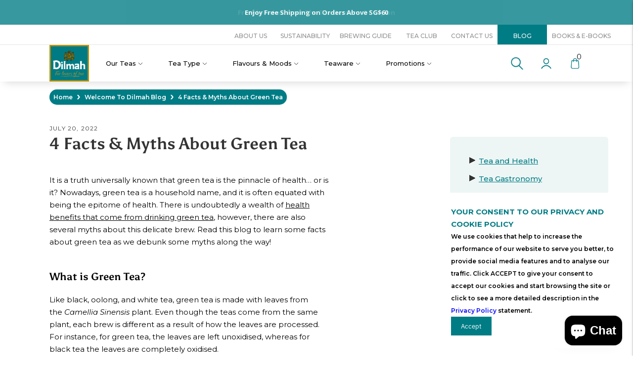

--- FILE ---
content_type: text/html; charset=utf-8
request_url: https://shop.dilmah.sg/blogs/welcome-to-dilmah-blog/4-facts-myths-about-green-tea
body_size: 75693
content:
<!doctype html>

<!--
      ___                       ___           ___           ___
     /  /\                     /__/\         /  /\         /  /\
    /  /:/_                    \  \:\       /  /:/        /  /::\
   /  /:/ /\  ___     ___       \  \:\     /  /:/        /  /:/\:\
  /  /:/ /:/ /__/\   /  /\  ___  \  \:\   /  /:/  ___   /  /:/  \:\
 /__/:/ /:/  \  \:\ /  /:/ /__/\  \__\:\ /__/:/  /  /\ /__/:/ \__\:\
 \  \:\/:/    \  \:\  /:/  \  \:\ /  /:/ \  \:\ /  /:/ \  \:\ /  /:/
  \  \::/      \  \:\/:/    \  \:\  /:/   \  \:\  /:/   \  \:\  /:/
   \  \:\       \  \::/      \  \:\/:/     \  \:\/:/     \  \:\/:/
    \  \:\       \__\/        \  \::/       \  \::/       \  \::/
     \__\/                     \__\/         \__\/         \__\/

--------------------------------------------------------------------
#  Lorenza v3.1.3
#  Documentation: https://help.fluorescent.co/lorenza-next/
#  Purchase: https://themes.shopify.com/themes/lorenza
#  A product by Fluorescent: https://fluorescent.co/
--------------------------------------------------------------------

-->

<html class="no-js" lang="en">
<head>

  <!-- Google tag (gtag.js) --> <script async src="https://www.googletagmanager.com/gtag/js?id=G-5T56HK9T60"></script> <script>   window.dataLayer = window.dataLayer || [];   function gtag(){dataLayer.push(arguments);}   gtag('js', new Date());   gtag('config', 'G-5T56HK9T60'); </script>
  
  <meta charset="utf-8">
  <meta http-equiv="X-UA-Compatible" content="IE=edge,chrome=1">
  <meta name="viewport" content="width=device-width,initial-scale=1">
  <link rel="canonical" href="https://shop.dilmah.sg/blogs/welcome-to-dilmah-blog/4-facts-myths-about-green-tea">
  <meta name="referrer" content="origin">
  <link rel="stylesheet" href="https://pro.fontawesome.com/releases/v5.10.0/css/all.css" integrity="sha384-AYmEC3Yw5cVb3ZcuHtOA93w35dYTsvhLPVnYs9eStHfGJvOvKxVfELGroGkvsg+p" crossorigin="anonymous">
  <meta name="facebook-domain-verification" content="i5t2q0ollxp5pbhctf7wykp3ylyuem" />
  <link rel="stylesheet" href="https://cdnjs.cloudflare.com/ajax/libs/font-awesome/6.1.1/css/all.min.css" integrity="sha512-KfkfwYDsLkIlwQp6LFnl8zNdLGxu9YAA1QvwINks4PhcElQSvqcyVLLD9aMhXd13uQjoXtEKNosOWaZqXgel0g==" crossorigin="anonymous" referrerpolicy="no-referrer" />

  
<!--   article -->
  <div id="shopify-section-shipping-banner" class="shopify-section">



<script>

  let shipping_amount = '80';
  

</script>







</div>
  
  
  
  
  
  
  
  
  
  
  
  
<link rel="shortcut icon" href="//shop.dilmah.sg/cdn/shop/files/NEW_Dilmah_Pure_Ceylon_Tea_Official_Logo_32x32.jpg?v=1656497848" type="image/png"><title>4 Facts &amp; Myths About Green Tea
&ndash; Dilmah-Singapore</title><meta name="description" content="It is a truth universally known that green tea is the pinnacle of health… or is it? Nowadays, green tea is a household name, and it is often equated with being the epitome of health. There is undoubtedly a wealth of health benefits that come from drinking green tea, however, there are also several myths about this deli">





  
  
  




<meta name="description" content="It is a truth universally known that green tea is the pinnacle of health… or is it? Nowadays, green tea is a household name, and it is often equated with being the epitome of health. There is undoubtedly a wealth of health benefits that come from drinking green tea, however, there are also several myths about this deli" />
<meta property="og:url" content="https://shop.dilmah.sg/blogs/welcome-to-dilmah-blog/4-facts-myths-about-green-tea">
<meta property="og:site_name" content="Dilmah-Singapore">
<meta property="og:type" content="article">
<meta property="og:title" content="4 Facts &amp;amp; Myths About Green Tea">
<meta property="og:description" content="It is a truth universally known that green tea is the pinnacle of health… or is it? Nowadays, green tea is a household name, and it is often equated with being the epitome of health. There is undoubtedly a wealth of health benefits that come from drinking green tea, however, there are also several myths about this deli">
<meta property="og:image" content="http://shop.dilmah.sg/cdn/shop/articles/Dilmah_Ceylon_Green_Tea__Jasmine_Green_Tea_3.jpg?v=1664942520">
<meta property="og:image:secure_url" content="https://shop.dilmah.sg/cdn/shop/articles/Dilmah_Ceylon_Green_Tea__Jasmine_Green_Tea_3.jpg?v=1664942520">



<meta name="twitter:title" content="4 Facts &amp;amp; Myths About Green Tea">
<meta name="twitter:description" content="It is a truth universally known that green tea is the pinnacle of health… or is it? Nowadays, green tea is a household name, and it is often equated with being the epitome of health. There is undoubtedly a wealth of health benefits that come from drinking green tea, however, there are also several myths about this deli">
<meta name="twitter:card" content="summary_large_image">
<meta name="twitter:image" content="https://shop.dilmah.sg/cdn/shop/articles/Dilmah_Ceylon_Green_Tea__Jasmine_Green_Tea_3.jpg?v=1664942520">
<meta name="twitter:image:width" content="480">
<meta name="twitter:image:height" content="480">


  <script>
  console.log('THEME v3.1.3 by Fluorescent');

  document.documentElement.className = document.documentElement.className.replace('no-js', '');

  window.theme = {
    version: 'v3.1.3',
    moneyFormat: "SG${{amount}}",
    strings: {
      name: "Dilmah-Singapore",
      addToCart: "Add to cart",
      soldOut: "Sold out",
      unavailable: "Unavailable",
      quickCartCheckout: "Go to Checkout",
      collection: {
        filter: "Filter",
        sort: "Sort",
        apply: "Apply",
        show: "Show",
        manual: "Translation missing: en.collections.sort.manual",
        price_ascending: "Translation missing: en.collections.sort.price_ascending",
        price_descending: "Translation missing: en.collections.sort.price_descending",
        title_ascending: "Translation missing: en.collections.sort.title_ascending",
        title_descending: "Translation missing: en.collections.sort.title_descending",
        created_ascending: "Translation missing: en.collections.sort.created_ascending",
        created_descending: "Translation missing: en.collections.sort.created_descending",
        best_selling: "Translation missing: en.collections.sort.best_selling",
      },

      cart: {
        general: {
          currency: "Currency",
          empty: "Your cart is currently empty."
        }
      },
      general: {
        menu: {
          logout: "Logout",
          login_register: "Login \/ Register"
        },
        products: {
          recently_viewed: "Recently Viewed",
          no_recently_viewed: "No recently viewed items."
        },
        search: {
          search: "Search",
          no_results: "Try checking your spelling or using different words.",
          placeholder: "Search",
          quick_search: "Quick search",
          quick_search_results: {
            one: "Result",
            other: "Results"
          },
          submit: "Submit"
        }
      },
      products: {
        product: {
          view: "View the full product",
          total_reviews: "reviews",
          write_review: "Write a review",
          share_heading: "Share",
          unavailable: "Unavailable",
          unitPrice: "Unit price",
          unitPriceSeparator: "per"
        }
      },
      layout: {
        cart: {
          title: "Cart"
        }
      },
      search: {
        headings: {
          articles: "Articles",
          pages: "Pages",
          products: "Products"
        },
        view_all: "View all",
        no_results: "We found no search results for",
        nothing_found: "Nothing found",
        no_product_results: "No product results for",
        no_page_results: "No page results for",
        no_article_results: "No article results for"
      }
    },
    routes: {
      root: "/",
      cart: {
        base: "/cart",
        add: "/cart/add",
        change: "/cart/change",
        clear: "/cart/clear",
      },
      // Manual routes until Shopify adds support
      products: "/products",
      productRecommendations: "/recommendations/products"
    },
  }

  
</script>
  

<style>
  @font-face {
  font-family: Asul;
  font-weight: 700;
  font-style: normal;
  src: url("//shop.dilmah.sg/cdn/fonts/asul/asul_n7.1ce81e866ff8ed9910cd2de5c7e0903f60f91e77.woff2") format("woff2"),
       url("//shop.dilmah.sg/cdn/fonts/asul/asul_n7.a51de712305c01e28e5f167ab71969983e78b55b.woff") format("woff");
}


  @font-face {
  font-family: Asul;
  font-weight: 700;
  font-style: normal;
  src: url("//shop.dilmah.sg/cdn/fonts/asul/asul_n7.1ce81e866ff8ed9910cd2de5c7e0903f60f91e77.woff2") format("woff2"),
       url("//shop.dilmah.sg/cdn/fonts/asul/asul_n7.a51de712305c01e28e5f167ab71969983e78b55b.woff") format("woff");
}

  
  

  @font-face {
  font-family: "IBM Plex Sans";
  font-weight: 400;
  font-style: normal;
  src: url("//shop.dilmah.sg/cdn/fonts/ibm_plex_sans/ibmplexsans_n4.4633946c9236bd5cc5d0394ad07b807eb7ca1b32.woff2") format("woff2"),
       url("//shop.dilmah.sg/cdn/fonts/ibm_plex_sans/ibmplexsans_n4.6c6923eb6151e62a09e8a1ff83eaa1ce2a563a30.woff") format("woff");
}

  @font-face {
  font-family: "IBM Plex Sans";
  font-weight: 500;
  font-style: normal;
  src: url("//shop.dilmah.sg/cdn/fonts/ibm_plex_sans/ibmplexsans_n5.6497f269fa9f40d64eb5c477de16730202ec9095.woff2") format("woff2"),
       url("//shop.dilmah.sg/cdn/fonts/ibm_plex_sans/ibmplexsans_n5.8b52b8ee6c3aeb856b77a4e7ea96e43c3953f23e.woff") format("woff");
}

  @font-face {
  font-family: "IBM Plex Sans";
  font-weight: 400;
  font-style: italic;
  src: url("//shop.dilmah.sg/cdn/fonts/ibm_plex_sans/ibmplexsans_i4.ef77720fc4c9ae616083d1ac737f976e4c15f75b.woff2") format("woff2"),
       url("//shop.dilmah.sg/cdn/fonts/ibm_plex_sans/ibmplexsans_i4.76cc8914ac99481bd93e34f8998da7b57a578a71.woff") format("woff");
}

  @font-face {
  font-family: "IBM Plex Sans";
  font-weight: 500;
  font-style: italic;
  src: url("//shop.dilmah.sg/cdn/fonts/ibm_plex_sans/ibmplexsans_i5.73e577e3a7dec5a36d3fdab66fa84919a835c4ce.woff2") format("woff2"),
       url("//shop.dilmah.sg/cdn/fonts/ibm_plex_sans/ibmplexsans_i5.7b848677c09eb2325db2a664badf081c861e4128.woff") format("woff");
}


  
  

  :root {
    --color-accent: #007c85;
    --color-text: #333333;
    --color-text-meta: rgba(51, 51, 51, 0.7);
    --color-button-bg: #007c85;
    --color-button-hover-bg: #00646c;
    --color-button-active-bg: #004c52;
    --color-bg: #ffffff;
    --color-bg-transparent: rgba(255, 255, 255, 0.8);
    --color-bg-contrast: #f2f2f2;
    --color-bg-darker: #f7f7f7;
    --color-background-meta: #f5f5f5;
    --color-border: #ffffff;
    --color-border-darker: #d9d9d9;
    --color-border-darkest: #bfbfbf;
    --color-input-text: #007c85;
    --color-input-inactive-text: rgba(0, 124, 133, 0.7);
    --color-icon: #007c85;
    --color-icon-darker: #003539;
    --color-icon-darkerest: #000506;
    --color-primary-button-bg: #007c85;
    --color-primary-button-active-bg: #00646c;
    --color-secondary-button-text: #333333;
    --color-sale-badge: #007c85;
    --color-sold-out-badge: #333333;
    --color-success-message: #00730b;
    --color-error-message: #dd2200;

    --color-contrast-text: #ffffff;
    --color-contrast-text-meta: rgba(255, 255, 255, 0.7);
    --color-contrast-bg: #007c85;
    --color-contrast-border: #bc9307;
    --color-contrast-border-darker: #725904;
    --color-contrast-border-darkest: #413302;
    --color-contrast-input-text: #ffffff;
    --color-contrast-input-inactive-text: rgba(255, 255, 255, 0.7);
    --color-contrast-icon: #ffffff;

    --color-header-text: #ffffff;
    --color-header-bg: #007c85;
    --color-header-border: #ffffff;
    --color-header-border-darken: #e6e6e6;

    --color-footer-text: #ffffff;
    --color-footer-text-meta: rgba(255, 255, 255, 0.7);
    --color-footer-bg: #333333;
    --color-footer-border: #007c85;
    --color-footer-button-bg: #007c85;
    --color-footer-button-bg-lighter: #00949f;
    --color-footer-button-text: #ffffff;

    --color-navigation-text: #ffffff;
    --color-navigation-text-meta: rgba(255, 255, 255, 0.7);
    --color-navigation-bg: #007c85;
    --color-navigation-bg-darker: #00646c;
    --color-navigation-feature: rgba(255, 255, 255, 0.05);

    --color-drawer-text: #ffffff;
    --color-drawer-text-meta: rgba(255, 255, 255, 0.7);
    --color-drawer-bg: #007c85;
    --color-drawer-bg-darker: #00646c;
    --color-drawer-background-meta: #008f99;
    --color-drawer-border: #007c85;
    --color-drawer-border-darker: #003539;
    --color-drawer-border-darkest: #000506;
    --color-drawer-input-text: #ffffff;
    --color-drawer-input-inactive-text: rgba(255, 255, 255, 0.7);
    --color-drawer-icon: #ffffff;
    --color-drawer-icon-darker: #d9d9d9;

    --color-placeholder-bg: #ffffff;

    --color-bg-overlay: rgba(51, 51, 51, 0.25);

    --color-qs-highlight: rgba(255, 255, 255, 0.1);

    --font-logo: Asul, serif;
    --font-logo-weight: 700;
    --font-logo-style: normal;

    --font-heading: Asul, serif;
    --font-heading-weight: 700;
    --font-heading-style: normal;
    --font-heading-bold-weight: bold;

    --font-body: "IBM Plex Sans", sans-serif;
    --font-body-weight: 400;
    --font-body-style: normal;
    --font-body-bold-weight: 500;

    --font-size-body-extra-small: 12px;
    --font-size-body-small: 13px;
    --font-size-body-base: 15px;
    --font-size-body-large: 17px;
    --font-size-body-extra-large: 20px;

    --font-size-heading-display: 32px;
    --font-size-heading-1: 28px;
    --font-size-heading-1-small: 24px;
    --font-size-heading-2: 20px;
    --font-size-heading-3: 18px;

    --section-vertical-spacing: 40px;
    --section-vertical-spacing-desktop: 80px;
    --section-vertical-spacing-tall: 80px;
    --section-vertical-spacing-tall-desktop: 160px;
  }
</style>
  <link href="//shop.dilmah.sg/cdn/shop/t/2/assets/index.css?v=55667465230921728231700882613" rel="stylesheet" type="text/css" media="all" />
  <style>
  .accordion__group:after {
    background-color: var(--color-icon);
    -webkit-mask: url(//shop.dilmah.sg/cdn/shop/t/2/assets/chevron-down.svg?v=14797827152027912471656060647) 50% 50% no-repeat;
    mask: url(//shop.dilmah.sg/cdn/shop/t/2/assets/chevron-down.svg?v=14797827152027912471656060647) 50% 50% no-repeat;
  }
</style>

  <style>.spf-filter-loading #gf-products > *:not(.spf-product--skeleton){visibility: hidden; opacity: 0}</style>
<script>
  document.getElementsByTagName('html')[0].classList.add('spf-filter-loading');
  window.addEventListener("globoFilterRenderCompleted",function(e){document.getElementsByTagName('html')[0].classList.remove('spf-filter-loading')})
  window.sortByRelevance = false;
  window.moneyFormat = "SG${{amount}}";
  window.GloboMoneyFormat = "SG${{amount}}";
  window.GloboMoneyWithCurrencyFormat = "${{amount}} SGD";
  window.filterPriceRate = 1;
  window.filterPriceAdjustment = 1;

  window.shopCurrency = "SGD";
  window.currentCurrency = "SGD";

  window.isMultiCurrency = false;
  window.assetsUrl = '//shop.dilmah.sg/cdn/shop/t/2/assets/';
  window.filesUrl = '//shop.dilmah.sg/cdn/shop/files/';
  var page_id = 0;
  var GloboFilterConfig = {
    api: {
      filterUrl: "https://filter-v7.globosoftware.net/filter",
      searchUrl: "https://filter-v7.globosoftware.net/search",
      url: "https://filter-v7.globosoftware.net",
    },
    shop: {
      name: "Dilmah-Singapore",
      url: "https://shop.dilmah.sg",
      domain: "dilmah-sg.myshopify.com",
      is_multicurrency: false,
      currency: "SGD",
      cur_currency: "SGD",
      cur_locale: "en",
      locale: "en",
      country_code: "SG",
      product_image: {width: 360, height: 504},
      no_image_url: "https://cdn.shopify.com/s/images/themes/product-1.png",
      themeStoreId: 798,
      swatches:  null,
      newUrlStruct: true,
      translation: {"default":{"search":{"suggestions":"Suggestions","collections":"Collections","pages":"Pages","product":"Product","products":"Products","view_all":"Search for","view_all_products":"View all products","not_found":"Sorry, nothing found for","product_not_found":"No products were found","no_result_keywords_suggestions_title":"Popular searches","no_result_products_suggestions_title":"However, You may like","zero_character_keywords_suggestions_title":"Suggestions","zero_character_popular_searches_title":"Popular searches","zero_character_products_suggestions_title":"Trending products"},"form":{"title":"Search Products","submit":"Search"},"filter":{"filter_by":"Filter By","clear_all":"Clear All","view":"View","clear":"Clear","in_stock":"In Stock","out_of_stock":"Out of Stock","ready_to_ship":"Ready to ship","search":"Search options"},"sort":{"sort_by":"Sort By","manually":"Featured","availability_in_stock_first":"Availability","relevance":"Relevance","best_selling":"Best Selling","alphabetically_a_z":"Alphabetically, A-Z","alphabetically_z_a":"Alphabetically, Z-A","price_low_to_high":"Price, low to high","price_high_to_low":"Price, high to low","date_new_to_old":"Date, new to old","date_old_to_new":"Date, old to new","sale_off":"% Sale off"},"product":{"add_to_cart":"Add to cart","unavailable":"Unavailable","sold_out":"Sold out","sale":"Sale","load_more":"Load more","limit":"Show","search":"Search products","no_results":"Sorry, there are no products in this collection"}}},
      redirects: null,
      images: [],
      settings: {"color_accent":"#007c85","color_text":"#333333","color_bg":"#ffffff","color_button":"#007c85","color_border":"#ffffff","color_input_text":"#007c85","color_icon":"#007c85","color_success":"#00730b","color_error":"#dd2200","color_header_text":"#ffffff","color_header_bg":"#007c85","color_header_border":"#ffffff","color_footer_text":"#ffffff","color_footer_bg":"#333333","color_footer_border":"#007c85","color_footer_button_background":"#007c85","color_footer_button_text":"#ffffff","color_contrast_text":"#ffffff","color_contrast_bg":"#007c85","color_contrast_border":"#bc9307","color_contrast_input_text":"#ffffff","color_contrast_icon":"#ffffff","color_drawer_text":"#ffffff","color_drawer_bg":"#007c85","color_drawer_border":"#007c85","color_drawer_input_text":"#ffffff","color_drawer_icon":"#ffffff","font_heading":{"error":"json not allowed for this object"},"size_heading":18,"uppercase_headings":false,"font_body":{"error":"json not allowed for this object"},"size_body":15,"font_logo":{"error":"json not allowed for this object"},"logo_uppercase":false,"font_logo_size":22,"share_facebook":true,"share_twitter":true,"share_pinterest":true,"social_twitter_link":"https:\/\/twitter.com\/Dilmah","social_facebook_link":"https:\/\/www.facebook.com\/dilmah","social_pinterest_link":"https:\/\/www.pinterest.com\/dilmah","social_instagram_link":"https:\/\/www.instagram.com\/dilmahceylontea\/","social_snapchat_link":"","social_tumblr_link":"","social_youtube_link":"https:\/\/www.youtube.com\/user\/DilmahRealTea","social_vimeo_link":"","search_max_result_size":4,"search_show_products":true,"search_show_articles":false,"search_show_pages":true,"search_show_price":true,"search_show_vendor":false,"swatch_option":"Color","chip_options":"Size","variant_popup_option":"Size","variant_popup_text":"Size guide","enable_ajax":true,"cart_quick_shop_enabled":false,"cart_quick_shop_show_quantity_input":false,"cart_notes_enable":true,"quick_cart_note":"Your subtotal today is [subtotal]. Shipping and taxes will calculated at checkout.","favicon":"\/\/shop.dilmah.sg\/cdn\/shop\/files\/NEW_Dilmah_Pure_Ceylon_Tea_Official_Logo.jpg?v=1656497848","checkout_header_image":null,"checkout_logo_image":"\/\/shop.dilmah.sg\/cdn\/shop\/files\/NEW_Dilmah_Pure_Ceylon_Tea_Official_Logo.jpg?v=1656497848","checkout_logo_position":"right","checkout_logo_size":"medium","checkout_body_background_image":null,"checkout_body_background_color":"#fff","checkout_input_background_color_mode":"white","checkout_sidebar_background_image":null,"checkout_sidebar_background_color":"#fafafa","checkout_heading_font":"-apple-system, BlinkMacSystemFont, 'Segoe UI', Roboto, Helvetica, Arial, sans-serif, 'Apple Color Emoji', 'Segoe UI Emoji', 'Segoe UI Symbol'","checkout_body_font":"-apple-system, BlinkMacSystemFont, 'Segoe UI', Roboto, Helvetica, Arial, sans-serif, 'Apple Color Emoji', 'Segoe UI Emoji', 'Segoe UI Symbol'","checkout_accent_color":"#197bbd","checkout_button_color":"#197bbd","checkout_error_color":"#e32c2b","color_input_inactive_text":"#9c8881","color_sale_badge":"#c47961","color_sold_out_badge":"#1b1b1b","color_success_message":"#82b875","color_error_message":"#b6534c","color_contrast_input_inactive_text":"#ebd8d3","color_navigation_text":"#534540","color_navigation_bg":"#fcf7ee","color_navigation_feature":"#f0e8d9","color_drawer_input_inactive_text":"#ebd8d3","color_quick_search_highlight":"#ffe898","color_navigation_border":"#e2e2e2","color_navigation_icon":"#aaaaaa","customer_layout":"customer_area"},
      home_filter: false,
      page: "article",
      layout: "app"
    },
    taxes: null,
    special_countries: null,
    adjustments: null,

    year_make_model: {
      id: null
    },
    filter: {
      id: {"default":3190}[page_id] || {"default":3190}['default'] || 0,
      layout: 1,
      showCount: 1,
      isLoadMore: 0,
      filter_on_search_page: true
    },
    search:{
      enable: true,
      zero_character_suggestion: false,
      layout: 1,
    },
    collection: {
      id:0,
      handle:'',
      sort: 'best-selling',
      tags: null,
      vendor: null,
      type: null,
      term: null,
      limit: 12,
      products_count: 0,
      excludeTags: null
    },
    customer: false,
    selector: {
      sortBy: '.collection-sorting',
      pagination: '.pagination:first, .paginate:first, .pagination-custom:first, #pagination:first, #gf_pagination_wrap',
      products: '.grid.grid-collage'
    }
  };

</script>
<script defer src="//shop.dilmah.sg/cdn/shop/t/2/assets/v5.globo.filter.lib.js?v=39018002186625018511656060660"></script>

<link rel="preload stylesheet" href="//shop.dilmah.sg/cdn/shop/t/2/assets/v5.globo.search.css?v=100816588894824515861656060661" as="style">




<script>window.performance && window.performance.mark && window.performance.mark('shopify.content_for_header.start');</script><meta name="facebook-domain-verification" content="lxq4rqhtqqng21tzqgfvm4pgy6q1nn">
<meta id="shopify-digital-wallet" name="shopify-digital-wallet" content="/57259229226/digital_wallets/dialog">
<meta name="shopify-checkout-api-token" content="80ece54d682f11c95523d3f08081d2a2">
<link rel="alternate" type="application/atom+xml" title="Feed" href="/blogs/welcome-to-dilmah-blog.atom" />
<script async="async" src="/checkouts/internal/preloads.js?locale=en-SG"></script>
<link rel="preconnect" href="https://shop.app" crossorigin="anonymous">
<script async="async" src="https://shop.app/checkouts/internal/preloads.js?locale=en-SG&shop_id=57259229226" crossorigin="anonymous"></script>
<script id="apple-pay-shop-capabilities" type="application/json">{"shopId":57259229226,"countryCode":"SG","currencyCode":"SGD","merchantCapabilities":["supports3DS"],"merchantId":"gid:\/\/shopify\/Shop\/57259229226","merchantName":"Dilmah-Singapore","requiredBillingContactFields":["postalAddress","email","phone"],"requiredShippingContactFields":["postalAddress","email","phone"],"shippingType":"shipping","supportedNetworks":["visa","masterCard","amex"],"total":{"type":"pending","label":"Dilmah-Singapore","amount":"1.00"},"shopifyPaymentsEnabled":true,"supportsSubscriptions":true}</script>
<script id="shopify-features" type="application/json">{"accessToken":"80ece54d682f11c95523d3f08081d2a2","betas":["rich-media-storefront-analytics"],"domain":"shop.dilmah.sg","predictiveSearch":true,"shopId":57259229226,"locale":"en"}</script>
<script>var Shopify = Shopify || {};
Shopify.shop = "dilmah-sg.myshopify.com";
Shopify.locale = "en";
Shopify.currency = {"active":"SGD","rate":"1.0"};
Shopify.country = "SG";
Shopify.theme = {"name":"Dilmah","id":123811397674,"schema_name":"Lorenza","schema_version":"3.1.3","theme_store_id":null,"role":"main"};
Shopify.theme.handle = "null";
Shopify.theme.style = {"id":null,"handle":null};
Shopify.cdnHost = "shop.dilmah.sg/cdn";
Shopify.routes = Shopify.routes || {};
Shopify.routes.root = "/";</script>
<script type="module">!function(o){(o.Shopify=o.Shopify||{}).modules=!0}(window);</script>
<script>!function(o){function n(){var o=[];function n(){o.push(Array.prototype.slice.apply(arguments))}return n.q=o,n}var t=o.Shopify=o.Shopify||{};t.loadFeatures=n(),t.autoloadFeatures=n()}(window);</script>
<script>
  window.ShopifyPay = window.ShopifyPay || {};
  window.ShopifyPay.apiHost = "shop.app\/pay";
  window.ShopifyPay.redirectState = null;
</script>
<script id="shop-js-analytics" type="application/json">{"pageType":"article"}</script>
<script defer="defer" async type="module" src="//shop.dilmah.sg/cdn/shopifycloud/shop-js/modules/v2/client.init-shop-cart-sync_BT-GjEfc.en.esm.js"></script>
<script defer="defer" async type="module" src="//shop.dilmah.sg/cdn/shopifycloud/shop-js/modules/v2/chunk.common_D58fp_Oc.esm.js"></script>
<script defer="defer" async type="module" src="//shop.dilmah.sg/cdn/shopifycloud/shop-js/modules/v2/chunk.modal_xMitdFEc.esm.js"></script>
<script type="module">
  await import("//shop.dilmah.sg/cdn/shopifycloud/shop-js/modules/v2/client.init-shop-cart-sync_BT-GjEfc.en.esm.js");
await import("//shop.dilmah.sg/cdn/shopifycloud/shop-js/modules/v2/chunk.common_D58fp_Oc.esm.js");
await import("//shop.dilmah.sg/cdn/shopifycloud/shop-js/modules/v2/chunk.modal_xMitdFEc.esm.js");

  window.Shopify.SignInWithShop?.initShopCartSync?.({"fedCMEnabled":true,"windoidEnabled":true});

</script>
<script>
  window.Shopify = window.Shopify || {};
  if (!window.Shopify.featureAssets) window.Shopify.featureAssets = {};
  window.Shopify.featureAssets['shop-js'] = {"shop-cart-sync":["modules/v2/client.shop-cart-sync_DZOKe7Ll.en.esm.js","modules/v2/chunk.common_D58fp_Oc.esm.js","modules/v2/chunk.modal_xMitdFEc.esm.js"],"init-fed-cm":["modules/v2/client.init-fed-cm_B6oLuCjv.en.esm.js","modules/v2/chunk.common_D58fp_Oc.esm.js","modules/v2/chunk.modal_xMitdFEc.esm.js"],"shop-cash-offers":["modules/v2/client.shop-cash-offers_D2sdYoxE.en.esm.js","modules/v2/chunk.common_D58fp_Oc.esm.js","modules/v2/chunk.modal_xMitdFEc.esm.js"],"shop-login-button":["modules/v2/client.shop-login-button_QeVjl5Y3.en.esm.js","modules/v2/chunk.common_D58fp_Oc.esm.js","modules/v2/chunk.modal_xMitdFEc.esm.js"],"pay-button":["modules/v2/client.pay-button_DXTOsIq6.en.esm.js","modules/v2/chunk.common_D58fp_Oc.esm.js","modules/v2/chunk.modal_xMitdFEc.esm.js"],"shop-button":["modules/v2/client.shop-button_DQZHx9pm.en.esm.js","modules/v2/chunk.common_D58fp_Oc.esm.js","modules/v2/chunk.modal_xMitdFEc.esm.js"],"avatar":["modules/v2/client.avatar_BTnouDA3.en.esm.js"],"init-windoid":["modules/v2/client.init-windoid_CR1B-cfM.en.esm.js","modules/v2/chunk.common_D58fp_Oc.esm.js","modules/v2/chunk.modal_xMitdFEc.esm.js"],"init-shop-for-new-customer-accounts":["modules/v2/client.init-shop-for-new-customer-accounts_C_vY_xzh.en.esm.js","modules/v2/client.shop-login-button_QeVjl5Y3.en.esm.js","modules/v2/chunk.common_D58fp_Oc.esm.js","modules/v2/chunk.modal_xMitdFEc.esm.js"],"init-shop-email-lookup-coordinator":["modules/v2/client.init-shop-email-lookup-coordinator_BI7n9ZSv.en.esm.js","modules/v2/chunk.common_D58fp_Oc.esm.js","modules/v2/chunk.modal_xMitdFEc.esm.js"],"init-shop-cart-sync":["modules/v2/client.init-shop-cart-sync_BT-GjEfc.en.esm.js","modules/v2/chunk.common_D58fp_Oc.esm.js","modules/v2/chunk.modal_xMitdFEc.esm.js"],"shop-toast-manager":["modules/v2/client.shop-toast-manager_DiYdP3xc.en.esm.js","modules/v2/chunk.common_D58fp_Oc.esm.js","modules/v2/chunk.modal_xMitdFEc.esm.js"],"init-customer-accounts":["modules/v2/client.init-customer-accounts_D9ZNqS-Q.en.esm.js","modules/v2/client.shop-login-button_QeVjl5Y3.en.esm.js","modules/v2/chunk.common_D58fp_Oc.esm.js","modules/v2/chunk.modal_xMitdFEc.esm.js"],"init-customer-accounts-sign-up":["modules/v2/client.init-customer-accounts-sign-up_iGw4briv.en.esm.js","modules/v2/client.shop-login-button_QeVjl5Y3.en.esm.js","modules/v2/chunk.common_D58fp_Oc.esm.js","modules/v2/chunk.modal_xMitdFEc.esm.js"],"shop-follow-button":["modules/v2/client.shop-follow-button_CqMgW2wH.en.esm.js","modules/v2/chunk.common_D58fp_Oc.esm.js","modules/v2/chunk.modal_xMitdFEc.esm.js"],"checkout-modal":["modules/v2/client.checkout-modal_xHeaAweL.en.esm.js","modules/v2/chunk.common_D58fp_Oc.esm.js","modules/v2/chunk.modal_xMitdFEc.esm.js"],"shop-login":["modules/v2/client.shop-login_D91U-Q7h.en.esm.js","modules/v2/chunk.common_D58fp_Oc.esm.js","modules/v2/chunk.modal_xMitdFEc.esm.js"],"lead-capture":["modules/v2/client.lead-capture_BJmE1dJe.en.esm.js","modules/v2/chunk.common_D58fp_Oc.esm.js","modules/v2/chunk.modal_xMitdFEc.esm.js"],"payment-terms":["modules/v2/client.payment-terms_Ci9AEqFq.en.esm.js","modules/v2/chunk.common_D58fp_Oc.esm.js","modules/v2/chunk.modal_xMitdFEc.esm.js"]};
</script>
<script>(function() {
  var isLoaded = false;
  function asyncLoad() {
    if (isLoaded) return;
    isLoaded = true;
    var urls = ["https:\/\/js.smile.io\/v1\/smile-shopify.js?shop=dilmah-sg.myshopify.com","https:\/\/cdn-loyalty.yotpo.com\/loader\/03_wyS2cWW6wvVr40ry4gg.js?shop=dilmah-sg.myshopify.com"];
    for (var i = 0; i < urls.length; i++) {
      var s = document.createElement('script');
      s.type = 'text/javascript';
      s.async = true;
      s.src = urls[i];
      var x = document.getElementsByTagName('script')[0];
      x.parentNode.insertBefore(s, x);
    }
  };
  if(window.attachEvent) {
    window.attachEvent('onload', asyncLoad);
  } else {
    window.addEventListener('load', asyncLoad, false);
  }
})();</script>
<script id="__st">var __st={"a":57259229226,"offset":28800,"reqid":"ca10e785-e879-4525-a270-83d0169d0040-1769365293","pageurl":"shop.dilmah.sg\/blogs\/welcome-to-dilmah-blog\/4-facts-myths-about-green-tea","s":"articles-556830031914","u":"04fdc237e756","p":"article","rtyp":"article","rid":556830031914};</script>
<script>window.ShopifyPaypalV4VisibilityTracking = true;</script>
<script id="captcha-bootstrap">!function(){'use strict';const t='contact',e='account',n='new_comment',o=[[t,t],['blogs',n],['comments',n],[t,'customer']],c=[[e,'customer_login'],[e,'guest_login'],[e,'recover_customer_password'],[e,'create_customer']],r=t=>t.map((([t,e])=>`form[action*='/${t}']:not([data-nocaptcha='true']) input[name='form_type'][value='${e}']`)).join(','),a=t=>()=>t?[...document.querySelectorAll(t)].map((t=>t.form)):[];function s(){const t=[...o],e=r(t);return a(e)}const i='password',u='form_key',d=['recaptcha-v3-token','g-recaptcha-response','h-captcha-response',i],f=()=>{try{return window.sessionStorage}catch{return}},m='__shopify_v',_=t=>t.elements[u];function p(t,e,n=!1){try{const o=window.sessionStorage,c=JSON.parse(o.getItem(e)),{data:r}=function(t){const{data:e,action:n}=t;return t[m]||n?{data:e,action:n}:{data:t,action:n}}(c);for(const[e,n]of Object.entries(r))t.elements[e]&&(t.elements[e].value=n);n&&o.removeItem(e)}catch(o){console.error('form repopulation failed',{error:o})}}const l='form_type',E='cptcha';function T(t){t.dataset[E]=!0}const w=window,h=w.document,L='Shopify',v='ce_forms',y='captcha';let A=!1;((t,e)=>{const n=(g='f06e6c50-85a8-45c8-87d0-21a2b65856fe',I='https://cdn.shopify.com/shopifycloud/storefront-forms-hcaptcha/ce_storefront_forms_captcha_hcaptcha.v1.5.2.iife.js',D={infoText:'Protected by hCaptcha',privacyText:'Privacy',termsText:'Terms'},(t,e,n)=>{const o=w[L][v],c=o.bindForm;if(c)return c(t,g,e,D).then(n);var r;o.q.push([[t,g,e,D],n]),r=I,A||(h.body.append(Object.assign(h.createElement('script'),{id:'captcha-provider',async:!0,src:r})),A=!0)});var g,I,D;w[L]=w[L]||{},w[L][v]=w[L][v]||{},w[L][v].q=[],w[L][y]=w[L][y]||{},w[L][y].protect=function(t,e){n(t,void 0,e),T(t)},Object.freeze(w[L][y]),function(t,e,n,w,h,L){const[v,y,A,g]=function(t,e,n){const i=e?o:[],u=t?c:[],d=[...i,...u],f=r(d),m=r(i),_=r(d.filter((([t,e])=>n.includes(e))));return[a(f),a(m),a(_),s()]}(w,h,L),I=t=>{const e=t.target;return e instanceof HTMLFormElement?e:e&&e.form},D=t=>v().includes(t);t.addEventListener('submit',(t=>{const e=I(t);if(!e)return;const n=D(e)&&!e.dataset.hcaptchaBound&&!e.dataset.recaptchaBound,o=_(e),c=g().includes(e)&&(!o||!o.value);(n||c)&&t.preventDefault(),c&&!n&&(function(t){try{if(!f())return;!function(t){const e=f();if(!e)return;const n=_(t);if(!n)return;const o=n.value;o&&e.removeItem(o)}(t);const e=Array.from(Array(32),(()=>Math.random().toString(36)[2])).join('');!function(t,e){_(t)||t.append(Object.assign(document.createElement('input'),{type:'hidden',name:u})),t.elements[u].value=e}(t,e),function(t,e){const n=f();if(!n)return;const o=[...t.querySelectorAll(`input[type='${i}']`)].map((({name:t})=>t)),c=[...d,...o],r={};for(const[a,s]of new FormData(t).entries())c.includes(a)||(r[a]=s);n.setItem(e,JSON.stringify({[m]:1,action:t.action,data:r}))}(t,e)}catch(e){console.error('failed to persist form',e)}}(e),e.submit())}));const S=(t,e)=>{t&&!t.dataset[E]&&(n(t,e.some((e=>e===t))),T(t))};for(const o of['focusin','change'])t.addEventListener(o,(t=>{const e=I(t);D(e)&&S(e,y())}));const B=e.get('form_key'),M=e.get(l),P=B&&M;t.addEventListener('DOMContentLoaded',(()=>{const t=y();if(P)for(const e of t)e.elements[l].value===M&&p(e,B);[...new Set([...A(),...v().filter((t=>'true'===t.dataset.shopifyCaptcha))])].forEach((e=>S(e,t)))}))}(h,new URLSearchParams(w.location.search),n,t,e,['guest_login'])})(!0,!0)}();</script>
<script integrity="sha256-4kQ18oKyAcykRKYeNunJcIwy7WH5gtpwJnB7kiuLZ1E=" data-source-attribution="shopify.loadfeatures" defer="defer" src="//shop.dilmah.sg/cdn/shopifycloud/storefront/assets/storefront/load_feature-a0a9edcb.js" crossorigin="anonymous"></script>
<script crossorigin="anonymous" defer="defer" src="//shop.dilmah.sg/cdn/shopifycloud/storefront/assets/shopify_pay/storefront-65b4c6d7.js?v=20250812"></script>
<script data-source-attribution="shopify.dynamic_checkout.dynamic.init">var Shopify=Shopify||{};Shopify.PaymentButton=Shopify.PaymentButton||{isStorefrontPortableWallets:!0,init:function(){window.Shopify.PaymentButton.init=function(){};var t=document.createElement("script");t.src="https://shop.dilmah.sg/cdn/shopifycloud/portable-wallets/latest/portable-wallets.en.js",t.type="module",document.head.appendChild(t)}};
</script>
<script data-source-attribution="shopify.dynamic_checkout.buyer_consent">
  function portableWalletsHideBuyerConsent(e){var t=document.getElementById("shopify-buyer-consent"),n=document.getElementById("shopify-subscription-policy-button");t&&n&&(t.classList.add("hidden"),t.setAttribute("aria-hidden","true"),n.removeEventListener("click",e))}function portableWalletsShowBuyerConsent(e){var t=document.getElementById("shopify-buyer-consent"),n=document.getElementById("shopify-subscription-policy-button");t&&n&&(t.classList.remove("hidden"),t.removeAttribute("aria-hidden"),n.addEventListener("click",e))}window.Shopify?.PaymentButton&&(window.Shopify.PaymentButton.hideBuyerConsent=portableWalletsHideBuyerConsent,window.Shopify.PaymentButton.showBuyerConsent=portableWalletsShowBuyerConsent);
</script>
<script data-source-attribution="shopify.dynamic_checkout.cart.bootstrap">document.addEventListener("DOMContentLoaded",(function(){function t(){return document.querySelector("shopify-accelerated-checkout-cart, shopify-accelerated-checkout")}if(t())Shopify.PaymentButton.init();else{new MutationObserver((function(e,n){t()&&(Shopify.PaymentButton.init(),n.disconnect())})).observe(document.body,{childList:!0,subtree:!0})}}));
</script>
<link id="shopify-accelerated-checkout-styles" rel="stylesheet" media="screen" href="https://shop.dilmah.sg/cdn/shopifycloud/portable-wallets/latest/accelerated-checkout-backwards-compat.css" crossorigin="anonymous">
<style id="shopify-accelerated-checkout-cart">
        #shopify-buyer-consent {
  margin-top: 1em;
  display: inline-block;
  width: 100%;
}

#shopify-buyer-consent.hidden {
  display: none;
}

#shopify-subscription-policy-button {
  background: none;
  border: none;
  padding: 0;
  text-decoration: underline;
  font-size: inherit;
  cursor: pointer;
}

#shopify-subscription-policy-button::before {
  box-shadow: none;
}

      </style>

<script>window.performance && window.performance.mark && window.performance.mark('shopify.content_for_header.end');</script>
    <link rel="preconnect" href="https://fonts.googleapis.com">
<link rel="preconnect" href="https://fonts.gstatic.com" crossorigin>
<link href="https://fonts.googleapis.com/css2?family=Montserrat:ital,wght@0,100;0,200;0,300;0,400;0,500;0,600;0,700;0,800;0,900;1,100;1,200;1,300;1,400;1,500;1,600;1,700;1,800;1,900&family=Open+Sans:ital,wght@0,300;0,400;0,600;0,700;0,800;1,300;1,400;1,600;1,700;1,800&display=swap" rel="stylesheet">
 
  <link rel="stylesheet" type="text/css" href="https://cdnjs.cloudflare.com/ajax/libs/slick-carousel/1.8.1/slick.css">
  <link rel="stylesheet" type="text/css" href="https://cdnjs.cloudflare.com/ajax/libs/slick-carousel/1.8.1/slick-theme.css">
  
  
  <script  src="https://ajax.googleapis.com/ajax/libs/jquery/3.5.1/jquery.min.js"></script>
  
  <link rel="stylesheet" href="https://cdnjs.cloudflare.com/ajax/libs/flexslider/2.7.2/flexslider.css" integrity="sha512-HWY8i77pPLL23sU4pHj+5iuZEmmmu2YaiTUcWrBXqBRTpn6yUdDvlFGNmG0qyjDg/vpt+YWNMASjg9M0eOU9DA==" crossorigin="anonymous" />
 
  <style>
  @font-face {
 font-family: 'Dilmah-Icons';
   src:  url(//shop.dilmah.sg/cdn/shop/t/2/assets/Dilmah-Icons.woff2?v=6187596994078546541656060650) format('woff2');

   font-weight: normal;
   font-style: normal;
}
  </style>
  

  <!-- Redirect to custom page DS 02092025-->
  

 
<!-- InstantSearch Implementation -->  
  <script
      src="https://cdn.jsdelivr.net/npm/algoliasearch@4.5.1/dist/algoliasearch-lite.umd.js"
      integrity="sha256-EXPXz4W6pQgfYY3yTpnDa3OH8/EPn16ciVsPQ/ypsjk="
      crossorigin="anonymous"
    ></script>
    <script
      src="https://cdn.jsdelivr.net/npm/instantsearch.js@4.8.3/dist/instantsearch.production.min.js"
      integrity="sha256-LAGhRRdtVoD6RLo2qDQsU2mp+XVSciKRC8XPOBWmofM="
      crossorigin="anonymous"
    ></script>
    <link
      rel="stylesheet"
      href="https://cdn.jsdelivr.net/npm/instantsearch.css@7.1.1/themes/reset-min.css"
      integrity="sha256-JQ2nnTmybhOWSjfV3sa8mG0ZVhTCcORER4cyXc5HL10="
      crossorigin="anonymous" />
    
  <script src="//shop.dilmah.sg/cdn/shop/t/2/assets/search_ui_instant_search.js?v=167669834325428985651656060657" type="text/javascript"></script>
<!-- InstantSearch Implementation -->  
  
<!-- Google Tag Manager -->
<script>(function(w,d,s,l,i){w[l]=w[l]||[];w[l].push({'gtm.start':
new Date().getTime(),event:'gtm.js'});var f=d.getElementsByTagName(s)[0],
j=d.createElement(s),dl=l!='dataLayer'?'&l='+l:'';j.async=true;j.src=
'https://www.googletagmanager.com/gtm.js?id='+i+dl;f.parentNode.insertBefore(j,f);
})(window,document,'script','dataLayer','GTM-56D9HM3');</script>
<!-- End Google Tag Manager -->
  
    
<script>
    if (typeof window.csapps === 'undefined') {
        
        
        window.csapps = {
            shop_slug: "dilmah-sg",
            store_id: "dilmah-sg.myshopify.com",
            store_domain: "shop.dilmah.sg",
            money_format: "SG${{amount}}",
            cart: null,
            product: null,
            product_collections: null,
            product_variants: null,
            is_volume_discount: null,
            is_bundle_discount: null,
            bundle_class: '.aiod-bundle-discount-wrap',
            product_id: null,
            page_type: null,
            vd_url: 'https://aiod.cirkleinc.com',
            proxy_version: 'aiodPro',
            customer: null,
            currency_symbol: "$",
            currency_code: 'SGD',
            aiod_root_url: '',
            call_by_dev: '',
            aiod_lang_code: 'en',
        }
        window.csapps.page_type = "index";
        
        
        window.csapps.cart = {"note":null,"attributes":{},"original_total_price":0,"total_price":0,"total_discount":0,"total_weight":0.0,"item_count":0,"items":[],"requires_shipping":false,"currency":"SGD","items_subtotal_price":0,"cart_level_discount_applications":[],"checkout_charge_amount":0}
        if (typeof window.csapps.cart.items == "object") {
            for (var i = 0; i < window.csapps.cart.items.length; i++) {
                ["sku", "grams", "vendor", "url", "image", "handle", "requires_shipping", "product_type", "product_description"].map(function (a) {
                    delete window.csapps.cart.items[i][a]
                })
            }
        }
        window.csapps.cart_collections = {}
        

        

        
        
        window.csapps.collection_id = "00000000";
        

        window.csapps.settings = {"installation":{"type":"9","type_text":"Installation","setting":{"installation_setting":"mapping","mapping_class_setting":{"cart_subtotal":null,"cart_form_outlet":null,"cart_line_item_outer":null,"cart_product_item_price":null,"cart_product_line_item_total":null,"cart_display_the_summery_on_line_item":null,"display_volume_message_on_cart_line_item":null}}},"discount":{"type":"4","type_text":"Discount","setting":{"apply_multiple_discount":"no","multi_currency":"percentage_based","apply_discount":"draft_order","apply_discount_on":"cart_level","discount_code_prefix":"CSAIOD","offer_title":"DISCOUNT_OFFERS","bogo_buys":"yes","bogo_buys_count_in_other":"yes","free_shipping_text":"Free_Shipping","discount_code_box":"disable","show_bogo_popup_first_time_only":"yes","show_free_gift_popup_first_time_only":"yes","discount_code_auto_apply_on_refresh":"yes","bogo_auto_add_to_cart":"no","free_gift_auto_add_to_cart":"no","apply_multiple_code":"no","enable_shopify_discount_code":"no","add_order_tag":"yes","discount_code_life":"1","sales_channel":"both","customer_group_condition":"OR","customer_tag_condition":"OR","draft_invoice_from_email":"","draft_invoice_subject":"","disable_wholesale_price":"yes","count_gift_cart_product":"yes","invoice_url_recheck":"no","free_gift_threshold_check":"before_other_discount_apply","count_total_for_shipzip":"no","allow_shopify_discount_code_at_checkout":"no","support_market_pro":"disable","allow_shopify_automatic_discount":"no","post_purchase_limit_check":"no","pos_delay_time":"0.5","pos_logs":"no","draft_order_call_on_cart_load":"no"}},"custom-css-js":{"type":"10","type_text":"Custom CSS\/JS","setting":{"custom_js":"","custom_css":""}},"general":{"type":"0","type_text":"General","setting":{"messages":{"no_thanks":"No Thanks","save_price":"You Save:","subtotal":"Subtotal"},"upsell":{"sticky_opener":"enable","upsell_icon_position":"bottom_right","upsell_free_gift_options":"show_add_to_cart","upsell_icon_text_color":"#FFFFFF","upsell_icon_background_color":"#008060","upsell_icon_text_background_color":"#008060","upsell_free_shipping_bar_color":"#008060"},"cart_drawer":{"sticky_opener":"disable","background_color":"#FFFFFF","icon_position":"bottom_left","icon_text_color":"#FFFFFF","icon_background_color":"#008060","upsell_button_on_cart_page":"enable","upsell_button_text":"Special Offer"},"title":{"font_style":"inherit","font_size":"24","font_color":"#008060"},"product_name":{"font_style":"inherit","font_size":"16","font_color":"#000000"},"price":{"font_style":"inherit","font_size":"16","font_color":"#000000"},"total_amount":{"font_style":"inherit","font_size":"16","font_color":"#000000"},"plus_sign":{"font_style":"inherit","font_size":"16","font_color":"#EFEFEF","background_color":"#008060"},"button_text":{"font_style":"inherit","font_size":"16","font_color":"#FFFFFF"},"button_box":{"background_color":"#000000","border_width":"1","border_type":"Solid","border_color":"#008060"},"product_box":{"background_color":"#FFFFFF","border_width":"1","border_type":"Solid","border_color":"#EDEEEF"},"top_bar":{"background_color":"#EFEFEF","close_icon_color":"#000000","font_style":"normal","font_size":"14","font_color":"#000000"},"popup_close_icon":{"background_color":"#008060","close_icon_color":"#EFEFEF"},"cart_page":{"line_item_text_color":"#FF0000","cart_total_discount_text_color":"#000000"}}},"language":{"type":"1","type_text":"Language","setting":{"bundle_settings":{"total_price":"Total Price","quantity":"QTY","not_available":"{{title}} is not available","save":"Save","load_more":"Load More"},"free_gift_settings":{"initial_message":"Spend {{amount}} more to claim your free gifts","cart_show_gift_button":"Show Free Gift","add_to_cart_button_text":"Add to cart","sold_out_button_text":"Sold out"},"volume_settings":{"buy_more_save_more":"Buy More, Save More!","discount":"Discount","minimum_quantity":"Min QTY","maximum_quantity":"Max QTY","minimum_quantity_before":"Buy","maximum_quantity_after":"+","offer_text":"Off","get_a_text":"Get each product for","required_quantity_msg":"Add {{quantity}} more for {{discount}}.","required_purchased_amount_msg":"Spend {{amount}} to get offer."},"wholesale_settings":{"minimum_quantity_message":"Offer {{offer}} is available. Purchase minimum of {{amount}} to get {{discount}} off."},"bogo_settings":{"initial_message":"Buy products and get discount on products","progress_message":"You are eligible to get bogo product.","store_collection_message":"This offer is valid for collection","cart_show_bogo_button":"Show Bogo","add_to_cart_button_text":"Add to cart","sold_out_button_text":"Sold out"},"general_settings":{"initial_message":"Spend {{amount}} more and get {{discount}} off!"},"post_purchase":{"save_text":"Save","off_text":"Off","pay_now_btn":"Pay Now","decline_btn":"Decline","quantity":"Quantity","total":"Total","subtotal":"Subtotal","discount":"Discount","shipping":"Shipping","taxes":"Taxes","free":"Free","min_qty_msg":"Quantity should not lower than {{min}}!","max_qty_msg":"Quantity should not greater than {{max}}!"},"discount_code":{"placeholder_msg":"Enter discount code","success_msg":"{{code_list}} Discount code applied successfully","error_msg":"Invalid discount code","required_login_msg":"{{code_list}} Discount code need to login for apply discount or free shipping.","apply_button_text":"Apply","free_shipping":"Free Shipping"}}},"table-design":{"type":"2","type_text":"Table Design","setting":{"table_min_width":"100%","table_max_width":"100%","table_background_color":"#FFFFFF","table_border_width":"1","table_border_type":"solid","table_border_color":"#C9CCCF","table_header_background_color":"#FFFFFF","table_header_border_color":"#8C9196","table_header_font_style":"revert","table_hover_background_color":"#DADADA","table_font_size":"14","table_font_color":"#202223"}},"upsell-popup":{"type":"6","type_text":"Upsell Language","setting":{"common_settings":{"most_popular":"MOST POPULAR","days":"Day","hours":"Hrs","minutes":"Min","seconds":"Sec","thank_you_message":"You archived all offers.","upsell_launch_text":"Special Offers"},"free_gift_settings":{"max_qty_message":"You can select maximum {{quantity}} gift from this offer.","select_message":"Select minimum 1 gift from below.","selection_error_message":"Please select free gift.","buy_label":"Buy","get_label":"Get","offer_type_collections_msg":"Buy products from this collections: {{collections}}","offer_type_products_msg":"Buy any product of the store."},"discount_code_settings":{"apply_btn_text":"Apply","applied_btn_text":"Applied","code_error_text":"Cart is empty..! Kindly add item in cart and apply code."},"bogo_settings":{"buy_label":"Buy","get_label":"Get","buy_quantity_message":"Buy any {{quantity}} product from this offer.","get_quantity_message":"Get any {{quantity}} product from this offer."}}},"draft-invoice":{"type":"7","type_text":"Draft Invoice","setting":[]},"cart-drawer":{"type":"8","type_text":"Cart Drawer","setting":{"cart_drawer":{"open_drawer_on_click_of_add_to_cart_button":"yes","title":"My Cart","drawer_opener_class_id_attribute":".drawer-open","cat_count_class_id_attribute":".cart-count-bubble","empty_cart_message":"Your shopping cart is empty!","drawer_on_off":"disable"}}},"pos-restrictions":{"type":"11","type_text":"POS Restrictions","setting":{"offer_restrictions":"allow","discount_code_restrictions":"allow","settings_restrictions":"allow","entire_app_restrictions":"restrict"}}};
        
        
        window.csapps.offers_meta = {"offers":{"offers_type":[],"offers_type_text":{"bundle":"0","volume":"1","wholesale":"2","bogo":"3","general":"4","gift":"5","post-purchase":"6"}},"aiod_upsell":0,"need_to_update":0,"app_status":"1"};
        

        window.csapps.ignore_csapp_cart_reload = (typeof ignore_csapp_cart_reload === 'undefined') ? false : true;
        window.csapps.money_format = (typeof aiod_theme_currency === 'undefined') ? window.csapps.money_format : aiod_theme_currency;
        window.csapps.upsell_pupop_css = "//shop.dilmah.sg/cdn/shop/t/2/assets/upsell_pupop.css?v=131299487868142858851669960856";
        window.csapps.upsell_pupop_js = "//shop.dilmah.sg/cdn/shop/t/2/assets/cscode_discount_upsell.js?v=102816512100999621171669960855";
    }
</script>

<link href="//shop.dilmah.sg/cdn/shop/t/2/assets/cscode_discount_css.css?v=123466782390499391161669960853" rel="stylesheet" type="text/css" media="all">
<script src="//shop.dilmah.sg/cdn/shop/t/2/assets/cscode_discount_js.js?v=35069965909587264791669960854" defer="defer"></script>

    

  <!-- Algolia head -->
    <script src="//shop.dilmah.sg/cdn/shop/t/2/assets/algolia_config.js?v=106288271539347203831689045424" type="text/javascript"></script>






<script type="text/template" id="template_algolia_money_format">SG${{amount}}
</script>
<script type="text/template" id="template_algolia_current_collection_id">{
    "currentCollectionID": 
}
</script>
<script type="text/template" id="template_algolia_autocomplete"><div class="
  aa-columns-container

  [[# with.articles ]] aa-with-articles [[/ with.articles ]]
  [[^ with.articles ]] aa-without-articles [[/ with.articles ]]

  [[# with.collections ]] aa-with-collections [[/ with.collections ]]
  [[^ with.collections ]] aa-without-collections [[/ with.collections ]]

  [[# with.footer ]] aa-with-footer [[/ with.footer ]]
  [[^ with.footer ]] aa-without-footer [[/ with.footer ]]

  [[# with.poweredBy ]] aa-with-powered-by [[/ with.poweredBy ]]
  [[^ with.poweredBy ]] aa-without-powered-by [[/ with.poweredBy ]]

  [[# with.products ]] aa-with-products [[/ with.products ]]
  [[^ with.products ]] aa-without-products [[/ with.products ]]

  [[# with.pages ]] aa-with-pages [[/ with.pages ]]
  [[^ with.pages ]] aa-without-pages [[/ with.pages ]]
">
  <div class="aa-dataset-products aa-right-column"></div>

  <div class="aa-left-column">
    <div class="aa-collections">
      <div class="aa-collections-header">
        Collections
      </div>
      <div class="aa-dataset-collections"></div>
    </div>

    <div class="aa-articles">
      <div class="aa-articles-header">
        Blog posts
      </div>
      <div class="aa-dataset-articles"></div>
    </div>

    <div class="aa-pages">
      <div class="aa-pages-header">
        Pages
      </div>
      <div class="aa-dataset-pages"></div>
    </div>

    <div class="aa-powered-by">
      <a
        class="aa-powered-by-logo"
        href="https://www.algolia.com/search-solutions/shopify/?utm_source=shopify&utm_medium=link&utm_campaign=autocomplete-[[ storeName ]]"
      ></a>
    </div>
  </div>
</div>
</script>
<script type="text/template" id="template_algolia_autocomplete.css">.algolia-autocomplete {
  box-sizing: border-box;

  background: white;
  border: 1px solid #CCC;
  border-top: 2px solid [[ colors.main ]];

  z-index: 10000 !important;

  color: black;

  text-align: left;
}

.aa-dropdown-menu .aa-highlight {
  color: black;
  font-weight: bold;
}

.aa-dropdown-menu .aa-cursor {
  cursor: pointer;
  background: #f8f8f8;
}

/* Resets */
.aa-dropdown-menu div,
.aa-dropdown-menu p,
.aa-dropdown-menu span,
.aa-dropdown-menu a {
  box-sizing: border-box;

  margin: 0;
  padding: 0;

  line-height: 1;
  font-size: initial;
}

/* Links */
.aa-dropdown-menu a,
.aa-dropdown-menu a:hover,
.aa-dropdown-menu a:focus,
.aa-dropdown-menu a:active {
  font-weight: initial;
  font-style: initial;
  text-decoration: initial;

  color: [[ colors.main ]];
}

.aa-dropdown-menu a:hover,
.aa-dropdown-menu a:focus,
.aa-dropdown-menu a:active {
  text-decoration: underline;
}

/* Column layout */
.aa-dropdown-menu .aa-left-column {
  position: relative;
  padding: 24px 24px 0 24px;
}

.aa-dropdown-menu-size-xs .aa-left-column,
.aa-dropdown-menu-size-sm .aa-left-column {
  padding: 0 12px 32px;
}

.aa-dropdown-menu .aa-with-powered-by .aa-left-column {
  padding-bottom: 48px;
}

.aa-dropdown-menu-size-xs .aa-without-powered-by .aa-left-column,
.aa-dropdown-menu-size-sm .aa-without-powered-by .aa-left-column {
  padding-bottom: 0;
}

.aa-dropdown-menu .aa-right-column {
  position: relative;
  padding: 24px;
}

.aa-dropdown-menu-size-xs .aa-right-column,
.aa-dropdown-menu-size-sm .aa-right-column {
  padding: 24px 12px 34px 12px;
}

.aa-dropdown-menu-size-md .aa-without-footer .aa-right-column,
.aa-dropdown-menu-size-lg .aa-without-footer .aa-right-column {
  padding-bottom: 0;
}

.aa-dropdown-menu-size-xs .aa-without-footer .aa-right-column,
.aa-dropdown-menu-size-sm .aa-without-footer .aa-right-column {
  padding-bottom: 0;
  margin-bottom: 8px;
}

.aa-dropdown-menu-size-lg .aa-columns-container {
  direction: rtl;
  width: 100%;
  display: table;
  table-layout: fixed;
}

.aa-dropdown-menu-size-lg .aa-left-column,
.aa-dropdown-menu-size-lg .aa-right-column {
  display: table-cell;
  direction: ltr;
  vertical-align: top;
}

.aa-dropdown-menu-size-lg .aa-left-column {
  width: 30%;
}

.aa-dropdown-menu-size-lg .aa-without-articles.aa-without-collections .aa-left-column {
  display: none;
}

.aa-dropdown-menu-size-lg .aa-without-products .aa-left-column {
  width: 100%;
}

.aa-dropdown-menu-size-lg .aa-right-column {
  width: 70%;
  border-left: 1px solid #ebebeb;

  padding-bottom: 64px;
}

.aa-dropdown-menu-size-lg .aa-without-articles.aa-without-collections .aa-right-column {
  width: 100%;
  border-left: none;
}

.aa-dropdown-menu-size-lg .aa-without-products .aa-right-column {
  display: none;
}

/* Products group */
.aa-dropdown-menu .aa-dataset-products .aa-suggestions:after {
  content: '';
  display: block;
  clear: both;
}

.aa-dropdown-menu .aa-without-products .aa-dataset-products {
  display: none;
}

.aa-dropdown-menu .aa-products-empty {
  margin-bottom: 16px;
}

.aa-dropdown-menu .aa-products-empty .aa-no-result {
  color: [[ colors.secondary ]];
}

.aa-dropdown-menu .aa-products-empty .aa-see-all {
  margin-top: 8px;
}

/* Product */
.aa-dropdown-menu .aa-dataset-products .aa-suggestion {
  float: left;

  width: 50%;

  margin-bottom: 16px;
  margin-top: -4px; /* -$v_padding */
}

.aa-dropdown-menu-size-xs .aa-dataset-products .aa-suggestion,
.aa-dropdown-menu-size-sm .aa-dataset-products .aa-suggestion {
  width: 100%;
}

.aa-dropdown-menu .aa-product {
  position: relative;
  min-height: 56px; /* $img_size + 2 * $v_padding */

  padding: 4px 16px; /* $v_padding, $h_padding */
}

.aa-dropdown-menu .aa-product-picture {
  position: absolute;

  width: 48px; /* $img_size */
  height: 48px; /* $img_size */

  top: 4px; /* $v_padding */
  left: 16px; /* $h_padding */

  background-position: center center;
  background-size: contain;
  background-repeat: no-repeat;
  display: block;
}

.aa-dropdown-menu .aa-product-text {
  margin-left: 64px; /* $img_size + $h_padding */
}

.aa-dropdown-menu-size-xs .aa-product {
  padding: 4px;
}

.aa-dropdown-menu-size-xs .aa-product-picture {
  display: none;
}

.aa-dropdown-menu-size-xs .aa-product-text {
  margin: 0;
}

.aa-dropdown-menu .aa-product-info {
  font-size: 0.85em;
  color: [[ colors.secondary ]];
}

.aa-dropdown-menu .aa-product-info .aa-highlight {
  font-size: 1em;
}

.aa-dropdown-menu .aa-product-price {
  color: [[ colors.main ]];
}

.aa-dropdown-menu .aa-product-title,
.aa-dropdown-menu .aa-product-info {
  width: 100%;

  margin-top: -0.4em;

  white-space: nowrap;
  overflow: hidden;
  text-overflow: ellipsis;

  line-height: 1.5;
}

/* Collections, Articles & Pages */
.aa-dropdown-menu .aa-without-collections .aa-collections {
  display: none;
}

.aa-dropdown-menu .aa-without-articles .aa-articles {
  display: none;
}

.aa-dropdown-menu .aa-without-pages .aa-pages {
  display: none;
}

.aa-dropdown-menu .aa-collections,
.aa-dropdown-menu .aa-articles,
.aa-dropdown-menu .aa-pages {
  margin-bottom: 24px;
}

.aa-dropdown-menu .aa-collections-empty .aa-no-result,
.aa-dropdown-menu .aa-articles-empty .aa-no-result,
.aa-dropdown-menu .aa-pages-empty .aa-no-result {
  opacity: 0.7;
}

.aa-dropdown-menu .aa-collections-header,
.aa-dropdown-menu .aa-articles-header,
.aa-dropdown-menu .aa-pages-header {
  margin-bottom: 8px;

  text-transform: uppercase;
  font-weight: bold;
  font-size: 0.8em;

  color: [[ colors.secondary ]];
}

.aa-dropdown-menu .aa-collection,
.aa-dropdown-menu .aa-article,
.aa-dropdown-menu .aa-page {
  padding: 4px;
}

/* Footer */
.aa-dropdown-menu .aa-footer {
  display: block;
  width: 100%;
  position: absolute;
  left: 0;
  bottom: 0;
  padding: 0 40px;
  color: rgb(21, 142, 194);

}

.aa-dropdown-menu-size-sm .aa-footer {
  padding: 0 28px;
  margin-bottom: 24px;
}

.aa-dropdown-menu-size-xs .aa-footer {
  padding: 0 16px;
  margin-bottom: 24px;
}

.aa-dropdown-menu-size-lg .aa-footer {
  padding: 16px 48px;
  background-color: #f8f8f8;
}

/* Powered By */

.aa-dropdown-menu .aa-without-powered-by .aa-powered-by {
  display: none;
}

.aa-dropdown-menu .aa-powered-by {
  width: 100%;

  position: absolute;
  left: 0;
  bottom: 16px;

  text-align: center;
  font-size: 0.8em;
  color: [[ colors.secondary ]];
}

.aa-dropdown-menu .aa-powered-by-logo {
  display: inline-block;

  width: 142px;
  height: 24px;

  margin-bottom: -6px;

  background-position: center center;
  background-size: contain;
  background-repeat: no-repeat;
  background-image: url([data-uri]);
}
</script>
<script type="text/template" id="template_algolia_autocomplete_pages_empty"><div class="aa-pages-empty">
  <div class="aa-no-result">
    [[ translations.noPageFound ]]
  </div>
</div>
</script>
<script type="text/template" id="template_algolia_autocomplete_page"><div class="aa-page">
  <div class="aa-picture" style="background-image: url('[[# helpers.iconImage ]][[/ helpers.iconImage ]]')"></div>
  <div class="aa-text">
    <span class="aa-title">[[& _highlightResult.title.value ]]</span>
  </div>
</div>
</script>
<script type="text/template" id="template_algolia_autocomplete_collection"><div class="aa-collection">
  <div class="aa-picture" style="background-image: url('[[# helpers.iconImage ]][[/ helpers.iconImage ]]')"></div>
  <div class="aa-text">
    <span class="aa-title">[[& _highlightResult.title.value ]]</span>
  </div>
</div>
</script>
<script type="text/template" id="template_algolia_autocomplete_collections_empty"><div class="aa-collections-empty">
  <div class="aa-no-result">
    [[ translations.noCollectionFound ]]
  </div>
</div>
</script>
<script type="text/template" id="template_algolia_autocomplete_article"><div class="aa-article">
  <div class="aa-text">
    <span class="aa-title">[[& _highlightResult.title.value ]]</span>
  </div>
</div>
</script>
<script type="text/template" id="template_algolia_autocomplete_articles_empty"><div class="aa-articles-empty">
  <div class="aa-no-result">
    No article found
  </div>
</div>
</script>
<script type="text/template" id="template_algolia_autocomplete_product"><div data-algolia-index="[[ _index ]]" data-algolia-position="[[ _position ]]" data-algolia-queryid="[[ queryID ]]" data-algolia-objectid="[[ objectID ]]" class="aa-product">
  <div class="aa-product-picture" style="background-image: url('[[# helpers.thumbImage ]][[/ helpers.thumbImage ]]')"></div>
  <div class="aa-product-text">
    <p class="aa-product-title">
      [[# helpers.fullHTMLTitle ]][[/ helpers.fullHTMLTitle ]]
    </p>
    <p class="aa-product-info">
      [[# product_type ]]
        [[& _highlightResult.product_type.value ]]
      [[/ product_type ]]
      [[# vendor ]]
        [[# helpers.by ]] [[& _highlightResult.vendor.value ]] [[/ helpers.by ]]
      [[/ vendor ]]
    </p>
    <p class="aa-product-price">
      [[# helpers.autocompletePrice ]][[/ helpers.autocompletePrice ]]
    </p>
  </div>
</div>
</script>
<script type="text/template" id="template_algolia_autocomplete_products_empty"><div class="aa-products-empty">
  <p class="aa-no-result">
    [[# helpers.no_result_for ]] "[[ query ]]" [[/ helpers.no_result_for]]
  </p>

  <p class="aa-see-all">
    <a href="/search?q=">
      [[ translations.allProducts ]]
    </a>
  </p>
</div>
</script>
<script type="text/template" id="template_algolia_autocomplete_footer"><div class="aa-footer">
    <a class="aa-footer-link" href="/search?q=[[ query ]]">
    [[ translations.allProducts ]]
    [[ translations.matching ]]
    <span class="aa-query">
      "[[ query ]]"
    </span>
    (<span class="aa-nbhits">[[# helpers.formatNumber ]][[ nbHits ]][[/ helpers.formatNumber ]]</span>)
  </a>
</div>
</script>
<script type="text/template" id="template_algolia_instant_search"><div class="ais-page">
  <div class="ais-facets-button">
    Show filters
  </div>
  <div class="ais-facets">
      <div class="ais-clear-refinements-container"></div>
      <div class="ais-current-refined-values-container"></div>
    [[# facets ]]
      <div class="ais-facet-[[ type ]] ais-facet-[[ escapedName ]]">
        <div class="ais-range-slider--header ais-facet--header ais-header">[[ title ]]</div>
        <div class="ais-facet-[[ escapedName ]]-container"></div>
      </div>
    [[/ facets ]]
  </div>
  <div class="ais-block">
    <div class="ais-input">
      <div class="ais-input--label">
        [[ translations.search ]]
      </div>
      <div class="ais-search-box-container"></div>
      <div class="ais-input-button">
        <div class="ais-clear-input-icon"></div>
        <a title="Search by Algolia - Click to know more" href="https://www.algolia.com/search-solutions/shopify/?utm_source=shopify&utm_medium=link&utm_campaign=instantsearch-[[ storeName ]]">
          <div class="ais-algolia-icon"></div>
        </a>
      </div>
    </div>
    <div class="ais-search-header">
      <div class="ais-stats-container"></div>
      <div class="ais-change-display">
        <span class="ais-change-display-block ais-change-display-selected"><i class="fa fa-th-large"></i></span>
        <span class="ais-change-display-list"><i class="fa fa-th-list"></i></span>
      </div>
      <div class="ais-sort">
        [[# multipleSortOrders ]]
        [[ translations.sortBy ]] <span class="ais-sort-orders-container"></span>
        [[/ multipleSortOrders ]]

        [[^ multipleSortOrders ]]
        [[ translations.sortBy ]] [[ translations.relevance ]]
        [[/ multipleSortOrders ]]
      </div>
    </div>
    <div class="ais-hits-container ais-results-as-block"></div>
  </div>
  <div class="ais-pagination-container"></div>
</div>
</script>
<script type="text/template" id="template_algolia_instant_search.css">.ais-page .aa-highlight {
  color: black;
  font-weight: bold;
}

/* Resets */
.ais-page div,
.ais-page p,
.ais-page span,
.ais-page a,
.ais-page ul,
.ais-page li,
.ais-page input {
  box-sizing: border-box;

  margin: 0;
  padding: 0;

  line-height: 1;
  font-size: initial;
}

.ais-page ol,
.ais-page ul {
  list-style: none;
}

.ais-page input {
  padding-left: 24px !important;
}

/* Links */
.ais-page .ais-link,
.ais-page a,
.ais-page a:hover,
.ais-page a:focus,
.ais-page a:active {
  font-weight: initial;
  font-style: initial;
  text-decoration: initial;

  color: [[ colors.main ]];

  cursor: pointer;
}

.ais-page a:hover,
.ais-page a:focus,
.ais-page a:active,
.ais-page .ais-link:hover {
  text-decoration: underline;
}

/* Columns */
.ais-page .ais-facets {
  width: 25%;
  float: left;
  padding-right: 8px;
  position: relative;
}

.ais-page .ais-block {
  width: 75%;
  float: right;
  padding-left: 8px;
}

.ais-results-size-xs .ais-page .ais-facets,
.ais-results-size-xs .ais-page .ais-block,
.ais-results-size-sm .ais-page .ais-facets,
.ais-results-size-sm .ais-page .ais-block {
  width: 100%;
  padding-left: 0px;
}

.ais-page .ais-Pagination-list {
  clear: both;
}

/* Refine button */
.ais-page .ais-facets-button {
  display: none;

  margin: 16px 0;
  padding: 8px;

  border: 1px solid #e0e0e0;
  text-align: center;

  cursor: pointer;
}

.ais-results-size-xs .ais-page .ais-facets-button,
.ais-results-size-sm .ais-page .ais-facets-button {
  display: block;
}

.ais-results-size-xs .ais-page .ais-facets,
.ais-results-size-sm .ais-page .ais-facets {
  display: none;
}

.ais-results-size-xs .ais-page .ais-facets__shown,
.ais-results-size-sm .ais-page .ais-facets__shown {
  display: block;
}

/* Facets */
.ais-page .ais-facet {
  border: solid #e0e0e0;
  border-width: 0 1px 1px;

  margin-bottom: 16px;
  padding: 8px;

  color: #636363;
}

.ais-page .ais-facet a,
.ais-page .ais-facet a:hover,
.ais-page .ais-facet a:focus,
.ais-page .ais-facet a:active {
  color: #666;
}

.ais-page .ais-facet--header {
  border: solid #e0e0e0;
  border-width: 1px 1px 0;

  padding: 6px 8px;

  background: #f4f4f4;

  font-size: 0.95em;
  color: #757575;
  text-transform: uppercase;
}

.ais-page .ais-facet--body {
  padding: 8px;
}

.ais-page .ais-facet--item {
  position: relative;
  width: 100%;

  padding: 6px 50px 6px 0;

  cursor: pointer;
}

.ais-page .ais-facet--label {
  display: inline-block;
  margin-top: -0.15em;
  margin-bottom: -0.15em;

  width: 100%;

  white-space: nowrap;
  overflow: hidden;
  text-overflow: ellipsis;

  cursor: pointer;

  line-height: 1.3;
}

.ais-page .ais-facet--count {
  [[#distinct]]
    display: none;
  [[/distinct]]

  position: absolute;

  top: 6px;
  right: 0px;

  color: [[ colors.secondary ]];
}

.ais-page .ais-RefinementList-item--selected {
  font-weight: bold;
}

.ais-page .ais-RefinementList-item--selected,
.ais-page .ais-facet--item:hover {
  margin-left: -8px;
  padding-left: 4px;
  padding-right: 42px;

  border-left: 4px solid [[ colors.main ]];
}

.ais-page .ais-RefinementList-item--selected .ais-facet--count,
.ais-page .ais-facet--item:hover .ais-facet--count {
  right: -8px;
}

.ais-page .ais-CurrentRefinements {
  position: relative;
}

.ais-page .ais-CurrentRefinements--header {
  padding-right: 72px;
}

.ais-page .ais-clear-refinements-container {
  position: absolute;
  right: 11px;
  top: 1px;
}

.ais-page .ais-ClearRefinements-button {
  border: 0;
  background: 0;
  color: #666;
}

.ais-page .ais-ClearRefinements-button:hover {
  text-decoration: underline;
}

.ais-page .ais-CurrentRefinements-label {
  display: table;

  width: 100%;
  margin: 4px 0;

  border: 1px solid #e0e0e0;

  cursor: pointer;
}

.ais-page .ais-CurrentRefinements-label:before {
  content: '\2a2f';
  display: table-cell;
  vertical-align: middle;

  width: 0;
  padding: 4px 6px;

  background: #e0e0e0;
}

.ais-page .ais-CurrentRefinements-label div {
  display: inline;
}

.ais-page .ais-CurrentRefinements-label > div {
  display: table-cell;
  vertical-align: middle;

  margin-top: -0.15em;
  margin-bottom: -0.15em;
  padding: 4px 6px;

  background: #f4f4f4;

  width: 100%;
  max-width: 1px;

  white-space: nowrap;
  overflow: hidden;
  text-overflow: ellipsis;

  line-height: 1.3;
}

.ais-page .ais-CurrentRefinements-label:hover {
  text-decoration: none;
}

.ais-page .ais-CurrentRefinements-label:hover > div {
  text-decoration: line-through;
}

.ais-page .ais-CurrentRefinements-label {
  font-weight: bold;
}

.ais-RangeSlider .rheostat-tooltip {
  display: none;
  background: transparent;
  position: absolute;
  font-size: 0.8em;
  transform: translate(-50%, -100%);
  left: 50%;
  line-height: 1.5em;
  text-align: center;
}

.ais-page .ais-current-refined-values--link {
  display: table;
  width: 100%;
  margin: 4px 0;
  border: 1px solid #e0e0e0;
  cursor: pointer;
}

.ais-page .ais-current-refined-values--link:hover {
  text-decoration: none;
}

.ais-page .ais-current-refined-values--link:before {
  content: '\2a2f';
  display: table-cell;
  vertical-align: middle;
  width: 0;
  padding: 4px 6px;
  background: #e0e0e0;
}

.ais-page .ais-current-refined-values--link div {
  display: inline;
}

.ais-page .ais-current-refined-values--link > div {
  display: table-cell;
  vertical-align: middle;
  margin-top: -0.15em;
  margin-bottom: -0.15em;
  padding: 4px 6px;
  background: #f4f4f4;
  width: 100%;
  max-width: 1px;
  white-space: nowrap;
  overflow: hidden;
  text-overflow: ellipsis;
  line-height: 1.3;
}

.ais-page .ais-current-refined-values--link:hover > div {
  text-decoration: line-through;
}

.ais-page .ais-current-refined-values--label {
  font-weight: bold;
}

.ais-RangeSlider .rheostat-handle:hover .rheostat-tooltip {
  display: block;
}

.ais-RangeSlider .rheostat-handle {
  background: #fff;
  border-radius: 50%;
  cursor: grab;
  height: 20px;
  outline: none;
  transform: translate(-50%, calc(-50% + -3px));
  border: 1px solid #ccc;
  width: 20px;
  z-index: 1;
}

.ais-RangeSlider .rheostat-value {
  padding-top: 15px;
  font-size: 0.8em;
  transform: translateX(-50%);
  position: absolute;
}

.ais-RangeSlider .rheostat-horizontal {
  cursor: pointer;
  margin: 16px 16px 24px;
}

.ais-RangeSlider .rheostat-background {
  background-color: rgba(65, 66, 71, 0.08);
  border: 1px solid #ddd;
  height: 6px;
}

.ais-RangeSlider .rheostat-progress {
  background-color: [[ colors.main ]];
  cursor: pointer;
  height: 4px;
  top: 1px;
  position: absolute;
}

.ais-RangeSlider .rheostat-marker-horizontal {
  background: #ddd;
  width: 1px;
  height: 5px;
  pointer-events: none;
}

.ais-RangeSlider .rheostat-marker-large {
  background: #ddd;
  width: 2px;
  height: 12px;
}

/* Search box */

.ais-page .ais-input {
  display: table;
  width: 100%;

  border: 2px solid [[ colors.main ]];
}

.ais-page .ais-input--label {
  display: table-cell;
  vertical-align: middle;

  width: 0;

  padding: 8px;
  padding-right: 24px;

  white-space: nowrap;
  color: white;
  background: [[ colors.main ]];
}

.ais-results-size-xs .ais-page .ais-input--label {
  display: none;
}

.ais-page .ais-search-box-container {
  display: table-cell;
  width: 100%;
  vertical-align: middle;
}

.ais-page .ais-SearchBox-input {
  width: 100%;
  padding: 8px 16px 8px 4px;

  border: none;
}

.ais-page .ais-SearchBox-input::-ms-clear {
  display: none;
  width: 0;
  height: 0;
}

.ais-page .ais-SearchBox-input,
.ais-page .ais-SearchBox-input:focus {
  outline: 0;
  box-shadow: none;

  height: 32px;
  padding: 0 8px;
}

.ais-page .ais-input-button {
  display: table-cell;
  vertical-align: middle;

  width: 0;
  padding: 4px 8px;
}

.ais-page .ais-clear-input-icon,
.ais-page .ais-algolia-icon {
  background-size: contain;
  background-position: center center;
  background-repeat: no-repeat;

  cursor: pointer;
}

.ais-page .ais-clear-input-icon {
  display: none;

  width: 16px;
  height: 16px;

  background-image: url('[data-uri]');
}

.ais-page .ais-algolia-icon {
  width: 24px;
  height: 24px;

  background-image: url([data-uri]);
}

/* Search header */
.ais-page .ais-search-header {
  margin: 16px 0 8px 0;
  padding: 0.6em 0.9em 0.4em 0.9em;

  background: #f4f4f4;
  color: [[ colors.secondary ]];
}

.ais-page .ais-search-header:after {
  content: '';
  clear: both;
  display: block;
}

.ais-page .ais-search-header {
  font-size: 0.85em;
}

.ais-page .ais-search-header * {
  font-size: inherit;
  line-height: 1.6;
}

/* Stats */
.ais-page .ais-Stats {
  float: left;
}

.ais-page .ais-stats--nb-results {
  font-weight: bold;
}

.ais-results-size-xs .ais-page .ais-Stats {
  float: none;
}

/* Display mode */
.ais-page .ais-change-display {
  float: right;

  margin-left: 10px;

  cursor: pointer;
}

.ais-page .ais-change-display-block:hover,
.ais-page .ais-change-display-list:hover,
.ais-page .ais-change-display-selected {
  color: [[ colors.main ]];
}

/* Sort orders */
.ais-page .ais-sort {
  float: right;
}

.ais-results-size-xs .ais-page .ais-sort {
  float: none;
}

.ais-page .ais-SortBy {
  display: inline-block;
}

.ais-page .ais-SortBy-select {
  height: 1.6em;
  padding: 0px 30px 0px 5px;
  margin-top: -0.1em;
}

/* Hits */
.ais-page .ais-Hits:after {
  content: '';
  clear: both;
  display: block;
}

.ais-page .ais-hit-empty {
  margin-top: 60px;
  text-align: center;
}

.ais-page .ais-highlight {
  position: relative;
  z-index: 1;

  font-weight: bold;
}

.ais-page .ais-highlight:before {
  content: '';
  position: absolute;

  z-index: -1;

  width: 100%;
  height: 100%;

  background: [[ colors.main ]];
  opacity: 0.1;
}

.ais-page .ais-hit {
  position: relative;
  float: left;
  margin: 8px 0 16px 0;
  border: 1px solid #e0e0e0;
  cursor: pointer;
}

.ais-page .ais-hit:hover {
  border-color: [[ colors.main ]];
}

.ais-page .ais-hit--details > * {
  width: 100%;

  margin-top: -0.15em;
  margin-bottom: -0.15em;

  white-space: nowrap;
  overflow: hidden;
  text-overflow: ellipsis;

  line-height: 1.3;
}

.ais-page .ais-hit--title {
  color: [[ colors.main ]];
}

.ais-page .ais-hit--subtitle {
  font-size: 0.9em;
  color: [[ colors.secondary ]];
}

.ais-page .ais-hit--subtitle * {
  font-size: inherit;
}

.ais-page .ais-hit--price {
  color: [[ colors.main ]];
}

.ais-page .ais-hit--price-striked {
  text-decoration: line-through;
  color: [[ colors.secondary ]];
}

.ais-page .ais-hit--price-striked span {
  color: [[ colors.main ]];
}

.ais-page .ais-hit--price-discount {
  color: [[ colors.secondary ]];
}

.ais-page .ais-hit--cart-button {
  display: inline-block;

  width: auto;
  padding: 8px 16px;
  margin-top: 8px;

  color: [[ colors.secondary ]];
  background: #e0e0e0;

  font-size: 0.9em;
  text-transform: uppercase;
}

.ais-page .ais-hit--cart-button:not(.ais-hit--cart-button__disabled):hover {
  background-color: [[ colors.main ]];
  color: white;
  text-decoration: none;
}

.ais-page .ais-hit--cart-button__disabled {
  background: #ccc;
}

.ais-page .ais-results-as-list .ais-hit {
  padding: 30px 25px; /* $v_padding $h_padding */
  width: 100%;
  min-height: 170px; /* $img_size + 2 * $v_padding */
}

.ais-page .ais-results-as-list .ais-hit--picture {
  position: absolute;
  top: 30px; /* $v_padding */
  left: 25px; /* $h_padding */
  width: 110px; /* $img_size */
  height: 110px; /* $img_size */
  background-position: center center;
  background-size: contain;
  background-repeat: no-repeat;
}

.ais-page .ais-results-as-list .ais-hit--details {
  margin-left: 160px; /* $img_size + 2 * $h_padding */
}

.ais-page .ais-results-as-block .ais-hit {
  padding: 30px 25px; /* $v_padding $h_padding */

  text-align: center;
}

.ais-results-size-xs .ais-page .ais-results-as-block .ais-hit {
  width: 98%;
  margin-left: 2%;
}

.ais-results-size-sm .ais-page .ais-results-as-block .ais-hit,
.ais-results-size-md .ais-page .ais-results-as-block .ais-hit {
  width: 47.5%;
  margin-left: 5%;
}

.ais-results-size-sm
  .ais-page
  .ais-results-as-block
  .ais-Hits-item:nth-of-type(2n + 1)
  .ais-hit,
.ais-results-size-md
  .ais-page
  .ais-results-as-block
  .ais-Hits-item:nth-of-type(2n + 1)
  .ais-hit {
  margin-left: 0;
}

.ais-results-size-lg .ais-page .ais-results-as-block .ais-hit {
  width: 30%;
  margin-left: 5%;
}

.ais-results-size-lg
  .ais-page
  .ais-results-as-block
  .ais-Hits-item:nth-of-type(3n + 1)
  .ais-hit {
  margin-left: 0;
}

.ais-page .ais-results-as-block .ais-hit--picture {
  position: absolute;
  top: 30px; /* $v_padding */
  left: 50%;
  margin-left: -55px; /* -$img_size / 2 */

  width: 110px; /* $img_size */
  height: 110px; /* $img_size */

  background-position: center center;
  background-size: contain;
  background-repeat: no-repeat;
  display: block;
}

.ais-page .ais-results-as-block .ais-hit--details {
  margin-top: 140px; /* $img_size + $v_padding */
}

/* Pagination */
.ais-page .ais-Pagination-list {
  text-align: center;
}

.ais-page .ais-Pagination-item {
  display: inline-block;

  width: 32px;
  height: 32px;

  margin: 0px 5px;

  border: 1px solid #e0e0e0;
  border-radius: 2px;

  text-align: center;
}

.ais-page .ais-Pagination--active {
  border-color: [[ colors.main ]];
}

.ais-page .ais-Pagination-item--disabled {
  visibility: hidden;
}

.ais-page .ais-Pagination-link {
  display: inline-block;

  width: 100%;
  height: 100%;

  padding: 5px 0;

  font-size: 0.9em;
  color: [[ colors.main ]];
}
</script>
<script type="text/template" id="template_algolia_instant_search_stats">[[# hasNoResults ]]
    [[# helpers.translation ]]noResultFound[[/ helpers.translation ]]
[[/ hasNoResults ]]

[[# hasOneResult ]]
  <span class="ais-stats--nb-results">
    [[# helpers.translation ]]oneResultFound[[/ helpers.translation ]]
  </span>
[[/ hasOneResult ]]

[[# hasManyResults ]]
  [[ helpers.outOf ]]
  <span class="ais-stats--nb-results">
    [[# helpers.formatNumber ]][[ nbHits ]][[/ helpers.formatNumber ]]
    [[# helpers.translation ]]resultsFound[[/ helpers.translation ]]
  </span>
[[/ hasManyResults ]]

[[ helpers.in ]]
</script>
<script type="text/template" id="template_algolia_instant_search_facet_show_more">[[#isShowingMore]]
Show less
[[/isShowingMore]]
[[^isShowingMore]]
Show more
[[/isShowingMore]]
</script>
<script type="text/template" id="template_algolia_instant_search_facet_item"><label class="[[ cssClasses.label ]]">
  [[# type.disjunctive ]]
    <input type="checkbox" class="[[ cssClasses.checkbox ]]" [[# isRefined ]]checked[[/ isRefined ]]/>
  [[/ type.disjunctive ]]
  [[& label ]]
  <span class="[[ cssClasses.count ]]">
    [[# helpers.formatNumber ]]
      [[ count ]]
    [[/ helpers.formatNumber ]]
  </span>
</label>
</script>
<script type="text/template" id="template_algolia_instant_search_current_refined_values_item">[[# label ]]
  <div class="ais-current-refined-values--label">[[ label ]]</div>[[^ operator ]]:[[/ operator]]
[[/ label ]]

[[# operator ]]
  [[& displayOperator ]]
  [[# helpers.formatNumber ]][[ name ]][[/ helpers.formatNumber ]]
[[/ operator ]]
[[^ operator ]]
  [[# exclude ]]-[[/ exclude ]][[ name ]]
[[/ operator ]]
</script>
<script type="text/template" id="template_algolia_instant_search_product"><div data-algolia-index="[[ index ]]" data-algolia-position="[[ productPosition ]]" data-algolia-queryid="[[ queryID ]]" data-algolia-objectid="[[ objectID ]]" class="ais-hit ais-product" data-handle="[[ handle ]]" data-variant-id="[[ objectID ]]" data-distinct="[[ _distinct ]]">
  <div class="ais-hit--picture" style="background-image: url('[[# helpers.mediumImage ]][[/ helpers.mediumImage ]]')"></div>

  <div class="ais-hit--details">
    <p class="ais-hit--title">
      <a data-algolia-index="[[ index ]]" data-algolia-position="[[ productPosition ]]" data-algolia-queryid="[[ queryID ]]" data-algolia-objectid="[[ objectID ]]" href="[[# helpers.instantsearchLink ]][[/ helpers.instantsearchLink ]]" onclick="void(0)" title="[[# helpers.fullTitle ]][[/ helpers.fullTitle ]]">
        [[# helpers.fullEscapedHTMLTitle ]][[/ helpers.fullEscapedHTMLTitle ]]
      </a>
    </p>
    <p class="ais-hit--subtitle" title="[[ product_type ]][[# vendor ]] by [[ vendor ]][[/ vendor ]]">
      [[# helpers.fullEscapedHTMLProductType ]][[/ helpers.fullEscapedHTMLProductType ]]
      [[# vendor ]] by [[# helpers.fullEscapedHTMLVendor ]][[/ helpers.fullEscapedHTMLVendor ]][[/ vendor ]]
    </p>
    <p class="ais-hit--price">[[# helpers.instantsearchPrice ]][[/ helpers.instantsearchPrice ]]</p>
    <!-- Extra info examples - Remove the display: none to show them -->
    <p class="ais-hit--info" style="display: none">
      [[# sku ]]
        <span class="algolia-sku">[[& _highlightResult.sku.value ]]</span>
      [[/ sku ]]
      [[# barcode ]]
        <span class="algolia-barcode">[[& _highlightResult.barcode.value ]]</span>
      [[/ barcode ]]
      [[# weight ]]
        <span class="algolia-weight">[[ weight ]]</span>
      [[/ weight ]]
      [[^ taxable ]]
        <span class="algolia-taxable">Tax free</span>
      [[/ taxable ]]
    </p>
    <!-- Tags example - Remove the display: none to show them -->
    <p class="ais-hit--tags" style="display: none">
      [[# _highlightResult.tags ]]
        <span class="ais-hit--tag">[[& value ]]</span>
      [[/ _highlightResult.tags ]]
    </p>
    [[^ _distinct ]]
      <form id="algolia-add-to-cart-[[ objectID ]]" style="display: none;" action="/cart/add" method="post" enctype="multipart/form-data">
        <input type="hidden" name="id" value="[[ objectID ]]" />
      </form>
      <p class="ais-hit--cart">
        [[# can_order ]]
          <span class="ais-hit--cart-button" data-form-id="algolia-add-to-cart-[[ objectID ]]">
            [[ translations.addToCart ]]
          </span>
        [[/ can_order ]]
        [[^ can_order ]]
          <span class="ais-hit--cart-button ais-hit--cart-button__disabled">
            [[ translations.outOfStock ]]
          </span>
        [[/ can_order ]]
      </p>
    [[/ _distinct ]]
  </div>
</div>
</script>
<script type="text/template" id="template_algolia_instant_search_no_result"><div class="ais-hit-empty">
  <div class="ais-hit-empty--title">[[ translations.noResultFound ]]</div>
  <div class="ais-hit-empty--clears">
    [[# helpers.try_clear_or_change_input ]]
      <a class="ais-hit-empty--clear-filters ais-link"> </a>
      <a class="ais-hit-empty--clear-input ais-link"> </a>
    [[/ helpers.try_clear_or_change_input ]]
  </div>
</div>
</script>
<link href="//shop.dilmah.sg/cdn/shop/t/2/assets/algolia_dependency_font-awesome-4-4-0.min.css?v=36583777724753847531656060687" rel="stylesheet" type="text/css" media="all" />
<script src="//shop.dilmah.sg/cdn/shop/t/2/assets/algolia_externals.js?v=181633209363515280161656060642" defer></script>
<script src="//shop.dilmah.sg/cdn/shop/t/2/assets/algolia_init.js?v=136371719953598013021656060687" type="text/javascript"></script>
<script src="//shop.dilmah.sg/cdn/shop/t/2/assets/algolia_analytics.js?v=183666546417780022701656060687" defer></script>
<script src="//shop.dilmah.sg/cdn/shop/t/2/assets/algolia_translations.js?v=160322338440848350091656060687" defer></script>
<script src="//shop.dilmah.sg/cdn/shop/t/2/assets/algolia_helpers.js?v=181041548609960212001656060687" defer></script>
<script src="//shop.dilmah.sg/cdn/shop/t/2/assets/algolia_autocomplete.js?v=39514185577015746921663140272" defer></script>
<script src="//shop.dilmah.sg/cdn/shop/t/2/assets/algolia_facets.js?v=100928340318122120971656060687" defer></script>
<script src="//shop.dilmah.sg/cdn/shop/t/2/assets/algolia_sort_orders.js?v=66237125660405380101656060687" defer></script>
<script src="//shop.dilmah.sg/cdn/shop/t/2/assets/algolia_instant_search.js?v=146015228832317761281663140273" defer></script>
  <!-- /Algolia head -->


  <!-- Hotjar Tracking Code for https://shop.dilmahtea.com.au -->
<script>
    (function(h,o,t,j,a,r){
        h.hj=h.hj||function(){(h.hj.q=h.hj.q||[]).push(arguments)};
        h._hjSettings={hjid:2105833,hjsv:6};
        a=o.getElementsByTagName('head')[0];
        r=o.createElement('script');r.async=1;
        r.src=t+h._hjSettings.hjid+j+h._hjSettings.hjsv;
        a.appendChild(r);
    })(window,document,'https://static.hotjar.com/c/hotjar-','.js?sv=');
</script>

<!-- yotpo script - Start -->
<script type="text/javascript">
(function e(){var e=document.createElement("script");e.type="text/javascript",e.async=true,e.src="//staticw2.yotpo.com/yPYWml4a3TvTyZTQRzHgpXqXYuAnQqi73hBa7JOi/widget.js";var t=document.getElementsByTagName("script")[0];t.parentNode.insertBefore(e,t)})();
</script>
<!-- yotpo script - End -->
  



  
<!-- BEGIN app block: shopify://apps/pagefly-page-builder/blocks/app-embed/83e179f7-59a0-4589-8c66-c0dddf959200 -->

<!-- BEGIN app snippet: pagefly-cro-ab-testing-main -->







<script>
  ;(function () {
    const url = new URL(window.location)
    const viewParam = url.searchParams.get('view')
    if (viewParam && viewParam.includes('variant-pf-')) {
      url.searchParams.set('pf_v', viewParam)
      url.searchParams.delete('view')
      window.history.replaceState({}, '', url)
    }
  })()
</script>



<script type='module'>
  
  window.PAGEFLY_CRO = window.PAGEFLY_CRO || {}

  window.PAGEFLY_CRO['data_debug'] = {
    original_template_suffix: "",
    allow_ab_test: false,
    ab_test_start_time: 0,
    ab_test_end_time: 0,
    today_date_time: 1769365293000,
  }
  window.PAGEFLY_CRO['GA4'] = { enabled: false}
</script>

<!-- END app snippet -->








  <script src='https://cdn.shopify.com/extensions/019bb4f9-aed6-78a3-be91-e9d44663e6bf/pagefly-page-builder-215/assets/pagefly-helper.js' defer='defer'></script>

  <script src='https://cdn.shopify.com/extensions/019bb4f9-aed6-78a3-be91-e9d44663e6bf/pagefly-page-builder-215/assets/pagefly-general-helper.js' defer='defer'></script>

  <script src='https://cdn.shopify.com/extensions/019bb4f9-aed6-78a3-be91-e9d44663e6bf/pagefly-page-builder-215/assets/pagefly-snap-slider.js' defer='defer'></script>

  <script src='https://cdn.shopify.com/extensions/019bb4f9-aed6-78a3-be91-e9d44663e6bf/pagefly-page-builder-215/assets/pagefly-slideshow-v3.js' defer='defer'></script>

  <script src='https://cdn.shopify.com/extensions/019bb4f9-aed6-78a3-be91-e9d44663e6bf/pagefly-page-builder-215/assets/pagefly-slideshow-v4.js' defer='defer'></script>

  <script src='https://cdn.shopify.com/extensions/019bb4f9-aed6-78a3-be91-e9d44663e6bf/pagefly-page-builder-215/assets/pagefly-glider.js' defer='defer'></script>

  <script src='https://cdn.shopify.com/extensions/019bb4f9-aed6-78a3-be91-e9d44663e6bf/pagefly-page-builder-215/assets/pagefly-slideshow-v1-v2.js' defer='defer'></script>

  <script src='https://cdn.shopify.com/extensions/019bb4f9-aed6-78a3-be91-e9d44663e6bf/pagefly-page-builder-215/assets/pagefly-product-media.js' defer='defer'></script>

  <script src='https://cdn.shopify.com/extensions/019bb4f9-aed6-78a3-be91-e9d44663e6bf/pagefly-page-builder-215/assets/pagefly-product.js' defer='defer'></script>


<script id='pagefly-helper-data' type='application/json'>
  {
    "page_optimization": {
      "assets_prefetching": false
    },
    "elements_asset_mapper": {
      "Accordion": "https://cdn.shopify.com/extensions/019bb4f9-aed6-78a3-be91-e9d44663e6bf/pagefly-page-builder-215/assets/pagefly-accordion.js",
      "Accordion3": "https://cdn.shopify.com/extensions/019bb4f9-aed6-78a3-be91-e9d44663e6bf/pagefly-page-builder-215/assets/pagefly-accordion3.js",
      "CountDown": "https://cdn.shopify.com/extensions/019bb4f9-aed6-78a3-be91-e9d44663e6bf/pagefly-page-builder-215/assets/pagefly-countdown.js",
      "GMap1": "https://cdn.shopify.com/extensions/019bb4f9-aed6-78a3-be91-e9d44663e6bf/pagefly-page-builder-215/assets/pagefly-gmap.js",
      "GMap2": "https://cdn.shopify.com/extensions/019bb4f9-aed6-78a3-be91-e9d44663e6bf/pagefly-page-builder-215/assets/pagefly-gmap.js",
      "GMapBasicV2": "https://cdn.shopify.com/extensions/019bb4f9-aed6-78a3-be91-e9d44663e6bf/pagefly-page-builder-215/assets/pagefly-gmap.js",
      "GMapAdvancedV2": "https://cdn.shopify.com/extensions/019bb4f9-aed6-78a3-be91-e9d44663e6bf/pagefly-page-builder-215/assets/pagefly-gmap.js",
      "HTML.Video": "https://cdn.shopify.com/extensions/019bb4f9-aed6-78a3-be91-e9d44663e6bf/pagefly-page-builder-215/assets/pagefly-htmlvideo.js",
      "HTML.Video2": "https://cdn.shopify.com/extensions/019bb4f9-aed6-78a3-be91-e9d44663e6bf/pagefly-page-builder-215/assets/pagefly-htmlvideo2.js",
      "HTML.Video3": "https://cdn.shopify.com/extensions/019bb4f9-aed6-78a3-be91-e9d44663e6bf/pagefly-page-builder-215/assets/pagefly-htmlvideo2.js",
      "BackgroundVideo": "https://cdn.shopify.com/extensions/019bb4f9-aed6-78a3-be91-e9d44663e6bf/pagefly-page-builder-215/assets/pagefly-htmlvideo2.js",
      "Instagram": "https://cdn.shopify.com/extensions/019bb4f9-aed6-78a3-be91-e9d44663e6bf/pagefly-page-builder-215/assets/pagefly-instagram.js",
      "Instagram2": "https://cdn.shopify.com/extensions/019bb4f9-aed6-78a3-be91-e9d44663e6bf/pagefly-page-builder-215/assets/pagefly-instagram.js",
      "Insta3": "https://cdn.shopify.com/extensions/019bb4f9-aed6-78a3-be91-e9d44663e6bf/pagefly-page-builder-215/assets/pagefly-instagram3.js",
      "Tabs": "https://cdn.shopify.com/extensions/019bb4f9-aed6-78a3-be91-e9d44663e6bf/pagefly-page-builder-215/assets/pagefly-tab.js",
      "Tabs3": "https://cdn.shopify.com/extensions/019bb4f9-aed6-78a3-be91-e9d44663e6bf/pagefly-page-builder-215/assets/pagefly-tab3.js",
      "ProductBox": "https://cdn.shopify.com/extensions/019bb4f9-aed6-78a3-be91-e9d44663e6bf/pagefly-page-builder-215/assets/pagefly-cart.js",
      "FBPageBox2": "https://cdn.shopify.com/extensions/019bb4f9-aed6-78a3-be91-e9d44663e6bf/pagefly-page-builder-215/assets/pagefly-facebook.js",
      "FBLikeButton2": "https://cdn.shopify.com/extensions/019bb4f9-aed6-78a3-be91-e9d44663e6bf/pagefly-page-builder-215/assets/pagefly-facebook.js",
      "TwitterFeed2": "https://cdn.shopify.com/extensions/019bb4f9-aed6-78a3-be91-e9d44663e6bf/pagefly-page-builder-215/assets/pagefly-twitter.js",
      "Paragraph4": "https://cdn.shopify.com/extensions/019bb4f9-aed6-78a3-be91-e9d44663e6bf/pagefly-page-builder-215/assets/pagefly-paragraph4.js",

      "AliReviews": "https://cdn.shopify.com/extensions/019bb4f9-aed6-78a3-be91-e9d44663e6bf/pagefly-page-builder-215/assets/pagefly-3rd-elements.js",
      "BackInStock": "https://cdn.shopify.com/extensions/019bb4f9-aed6-78a3-be91-e9d44663e6bf/pagefly-page-builder-215/assets/pagefly-3rd-elements.js",
      "GloboBackInStock": "https://cdn.shopify.com/extensions/019bb4f9-aed6-78a3-be91-e9d44663e6bf/pagefly-page-builder-215/assets/pagefly-3rd-elements.js",
      "GrowaveWishlist": "https://cdn.shopify.com/extensions/019bb4f9-aed6-78a3-be91-e9d44663e6bf/pagefly-page-builder-215/assets/pagefly-3rd-elements.js",
      "InfiniteOptionsShopPad": "https://cdn.shopify.com/extensions/019bb4f9-aed6-78a3-be91-e9d44663e6bf/pagefly-page-builder-215/assets/pagefly-3rd-elements.js",
      "InkybayProductPersonalizer": "https://cdn.shopify.com/extensions/019bb4f9-aed6-78a3-be91-e9d44663e6bf/pagefly-page-builder-215/assets/pagefly-3rd-elements.js",
      "LimeSpot": "https://cdn.shopify.com/extensions/019bb4f9-aed6-78a3-be91-e9d44663e6bf/pagefly-page-builder-215/assets/pagefly-3rd-elements.js",
      "Loox": "https://cdn.shopify.com/extensions/019bb4f9-aed6-78a3-be91-e9d44663e6bf/pagefly-page-builder-215/assets/pagefly-3rd-elements.js",
      "Opinew": "https://cdn.shopify.com/extensions/019bb4f9-aed6-78a3-be91-e9d44663e6bf/pagefly-page-builder-215/assets/pagefly-3rd-elements.js",
      "Powr": "https://cdn.shopify.com/extensions/019bb4f9-aed6-78a3-be91-e9d44663e6bf/pagefly-page-builder-215/assets/pagefly-3rd-elements.js",
      "ProductReviews": "https://cdn.shopify.com/extensions/019bb4f9-aed6-78a3-be91-e9d44663e6bf/pagefly-page-builder-215/assets/pagefly-3rd-elements.js",
      "PushOwl": "https://cdn.shopify.com/extensions/019bb4f9-aed6-78a3-be91-e9d44663e6bf/pagefly-page-builder-215/assets/pagefly-3rd-elements.js",
      "ReCharge": "https://cdn.shopify.com/extensions/019bb4f9-aed6-78a3-be91-e9d44663e6bf/pagefly-page-builder-215/assets/pagefly-3rd-elements.js",
      "Rivyo": "https://cdn.shopify.com/extensions/019bb4f9-aed6-78a3-be91-e9d44663e6bf/pagefly-page-builder-215/assets/pagefly-3rd-elements.js",
      "TrackingMore": "https://cdn.shopify.com/extensions/019bb4f9-aed6-78a3-be91-e9d44663e6bf/pagefly-page-builder-215/assets/pagefly-3rd-elements.js",
      "Vitals": "https://cdn.shopify.com/extensions/019bb4f9-aed6-78a3-be91-e9d44663e6bf/pagefly-page-builder-215/assets/pagefly-3rd-elements.js",
      "Wiser": "https://cdn.shopify.com/extensions/019bb4f9-aed6-78a3-be91-e9d44663e6bf/pagefly-page-builder-215/assets/pagefly-3rd-elements.js"
    },
    "custom_elements_mapper": {
      "pf-click-action-element": "https://cdn.shopify.com/extensions/019bb4f9-aed6-78a3-be91-e9d44663e6bf/pagefly-page-builder-215/assets/pagefly-click-action-element.js",
      "pf-dialog-element": "https://cdn.shopify.com/extensions/019bb4f9-aed6-78a3-be91-e9d44663e6bf/pagefly-page-builder-215/assets/pagefly-dialog-element.js"
    }
  }
</script>


<!-- END app block --><!-- BEGIN app block: shopify://apps/hulk-form-builder/blocks/app-embed/b6b8dd14-356b-4725-a4ed-77232212b3c3 --><!-- BEGIN app snippet: hulkapps-formbuilder-theme-ext --><script type="text/javascript">
  
  if (typeof window.formbuilder_customer != "object") {
        window.formbuilder_customer = {}
  }

  window.hulkFormBuilder = {
    form_data: {"form_Ztwhtl6XKmE50YQs7pLs3g":{"uuid":"Ztwhtl6XKmE50YQs7pLs3g","form_name":"Trip Campaign","form_data":{"div_back_gradient_1":"#fff","div_back_gradient_2":"#fff","back_color":"#fff","form_title":"","form_submit":"Submit","after_submit":"hideAndmessage","after_submit_msg":"","captcha_enable":"no","label_style":"blockLabels","input_border_radius":"2","back_type":"transparent","input_back_color":"#fff","input_back_color_hover":"#fff","back_shadow":"none","label_font_clr":"#333333","input_font_clr":"#333333","button_align":"fullBtn","button_clr":"#fff","button_back_clr":"#007c85","button_border_radius":"2","form_width":"600px","form_border_size":"2","form_border_clr":"#c7c7c7","form_border_radius":"1","label_font_size":"14","input_font_size":"12","button_font_size":"16","form_padding":"35","input_border_color":"#ccc","input_border_color_hover":"#ccc","btn_border_clr":"#007c85","btn_border_size":"1","form_name":"Trip Campaign","":"","form_access_message":"\u003cp\u003ePlease login to access the form\u003cbr\u003eDo not have an account? Create account\u003c\/p\u003e","advance_css":"@import url('https:\/\/fonts.googleapis.com\/css2?family=Cormorant+Garamond:ital,wght@0,300..700;1,300..700\u0026family=Inria+Serif:ital,wght@0,300;0,400;0,700;1,300;1,400;1,700\u0026display=swap');\n\nbody {\n    font-family: \"Inria Serif\", serif;\n}\n\n#wizard-validation-form {\n    padding: 40px;\n}\n\n#wizard-validation-form .form_generater_form_div {\n    max-width: inherit;\n    border-radius: 10px;\n    border-width: 1px;\n    max-width: 52%;\n    background: white;\n}\n\n#wizard-validation-form .row.form_container {\n    width: 100%;\n}\n\n#wizard-validation-form .row.form_container .form-group {\n    width: 100%;\n    margin-bottom: 10px;\n}\n\n#wizard-validation-form .row.form_container .form-group .form-control {\n    border: none;\n    border-bottom: 1px solid #e2e4e4;\n    border-top: none;\n    outline: none;\n    box-shadow: none;\n}\n\n#wizard-validation-form .row.form_container .form-group .fitText.block_label {\n    color: black;\n}\n\n#wizard-validation-form .row.form_container .form-group:has([type=file]) {\n    background: #f7fbff;\n    padding: 20px;\n    padding-left: 0;\n    margin-left: 20px;\n    border-radius: 10px;\n}\n\n\n#wizard-validation-form .row.form_container .form-group [type=file] + label {\n    border: 2px solid #23be8b;\n    color: #23be8b;\n    padding: 10px 20px;\n    border-radius: 10px;\n    font-weight: 600;\n}\n\n#wizard-validation-form .row.form_container .form-group [type=file] + label:not(:has( + span + div)):after {\n    content: \" No file choosen \";\n    top: 50%;\n    position: absolute;\n    transform: translateY(-50%);\n    left: 29%;\n    color: black;\n    font-weight: 400;\n}\n\n#wizard-validation-form .row.form_container .form-group[data-count]:has(select) {\n    flex: 0 0 50%;\n}\n\n#wizard-validation-form .row.form_container .form-group input[type=\"checkbox\"] + label span {\n    width: 20px;\n    height: 20px;\n    border-radius: 3px;\n}\n\n#wizard-validation-form .row.form_container .form-group input[type=\"checkbox\"]:checked + label span {\n    background: #0079ff;\n}\n\n#wizard-validation-form .form_submit_div button.btn {\n    width: fit-content;\n    padding: 10px 70px;\n}\n\n.form_container input[type=\"radio\"] + label span {\n    width: 20px;\n    height: 20px;\n    position: relative;\n}\n\n.form_container input[type=\"radio\"]:checked + label span {\n    background: white;\n    border: 1px solid #6750a3;\n}\n\n.form_container input[type=\"radio\"]:checked + label span:after {\n    position: absolute;\n    top: 50%;\n    left: 43%;\n    width: 10px;\n    height: 10px;\n    display: block;\n    content: \" \";\n    transform: translate(-50%, -50%);\n    background: #6750a3;\n    border-radius: 25px;\n}\n\n@media only screen and (max-width: 768px) {\n    #wizard-validation-form {\n        padding: 10px;\n    }\n    \n    #wizard-validation-form .form_generater_form_div {\n        max-width: 100%;\n    }\n    \n    #wizard-validation-form .row.form_container .form-group .fitText.block_label {\n        line-height: 1.3;\n    }\n    \n    #wizard-validation-form .row.form_container .form-group [type=file] + label:not(:has( + span + div)):after {\n        left: 58%;\n    }\n}\n\n\n#wizard-validation-form {\n    padding: 40px;\n}\n\n#wizard-validation-form .row.form_container {\n    width: 100%;\n}\n\n#wizard-validation-form .row.form_container .form-group {\n    width: 100%;\n    margin-bottom: 10px;\n}\n\n#wizard-validation-form .row.form_container .form-group .form-control {\n    border: none;\n    border-bottom: 1px solid #e2e4e4;\n    border-top: none;\n    outline: none;\n    box-shadow: none;\n}\n\n#wizard-validation-form .row.form_container .form-group .fitText.block_label {\n    color: black;\n}\n\n#wizard-validation-form .row.form_container .form-group:has([type=file]) {\n    background: #f7fbff;\n    padding: 20px;\n    padding-left: 0;\n    margin-left: 20px;\n    border-radius: 10px;\n}\n\n\n#wizard-validation-form .row.form_container .form-group [type=file] + label {\n    border: 2px solid #23be8b;\n    color: #23be8b;\n    padding: 10px 20px;\n    border-radius: 10px;\n    font-weight: 600;\n}\n\n#wizard-validation-form .row.form_container .form-group [type=file] + label:not(:has( + span + div)):after {\n    content: \" No file choosen \";\n    top: 50%;\n    position: absolute;\n    transform: translateY(-50%);\n    left: 29%;\n    color: black;\n    font-weight: 400;\n}\n\n#wizard-validation-form .row.form_container .form-group[data-count]:has(select) {\n    flex: 0 0 50%;\n}\n\n#wizard-validation-form .row.form_container .form-group input[type=\"checkbox\"] + label span {\n    width: 20px;\n    height: 20px;\n    border-radius: 3px;\n}\n\n#wizard-validation-form .row.form_container .form-group input[type=\"checkbox\"]:checked + label span {\n    background: #0079ff;\n}\n\n#wizard-validation-form .form_submit_div button.btn {\n    width: fit-content;\n    padding: 10px 70px;\n}\n\n.form_container input[type=\"radio\"] + label span {\n    width: 20px;\n    height: 20px;\n    position: relative;\n}\n\n.form_container input[type=\"radio\"]:checked + label span {\n    background: white;\n    border: 1px solid #6750a3;\n}\n\n.form_container input[type=\"radio\"]:checked + label span:after {\n    position: absolute;\n    top: 50%;\n    left: 43%;\n    width: 10px;\n    height: 10px;\n    display: block;\n    content: \" \";\n    transform: translate(-50%, -50%);\n    background: #6750a3;\n    border-radius: 25px;\n}\n\n#wizard-validation-form .row.form_container .form-group label a {\n    color: black;\n    font-weight: 900;\n}\n\n@media only screen and (max-width: 768px) {\n    #wizard-validation-form {\n        padding: 10px;\n    }\n    \n    #wizard-validation-form .form_generater_form_div {\n        max-width: 100%;\n    }\n    \n    #wizard-validation-form .row.form_container .form-group .fitText.block_label {\n        line-height: 1.3;\n    }\n    \n    #wizard-validation-form .row.form_container .form-group [type=file] + label:not(:has( + span + div)):after {\n        left: 58%;\n    }\n}\n\n\n\n\n","formElements":[{"type":"text","position":0,"label":"Name","customClass":"","halfwidth":"no","Conditions":{},"page_number":1,"required":"yes"},{"type":"email","position":1,"label":"Email","required":"yes","email_confirm":"no","Conditions":{},"page_number":1,"confirm_value":"no","email_validate_field":"no"},{"Conditions":{},"type":"text","position":2,"label":"Phone Number","centerfield":"no","page_number":1},{"Conditions":{},"type":"text","position":3,"label":"Name of Store purchased","page_number":1},{"Conditions":{},"type":"text","position":4,"label":"Location of the store","page_number":1},{"Conditions":{},"type":"newdate","position":5,"label":"Date of purchase","page_number":1},{"Conditions":{},"type":"label","position":6,"label":"Upload a copy of the purchase receipt","page_number":1},{"Conditions":{},"type":"file","position":7,"label":"Choose a File","allow_type":".jpg, .png, .jpeg","enable_drag_and_drop":"no","page_number":1},{"Conditions":{},"type":"radio","position":8,"label":"Prior to your current purchase, Did you buy Dilmah Tea in the last 3 months?","align":"vertical","values":"Yes\nNo","elementCost":{},"page_number":1},{"Conditions":{},"type":"checkbox","position":9,"label":"I agree with the terms and conditions.\u003ca href=https:\/\/shop.dilmah.sg\/pages\/singapore-win-trips-t-c\u003eclick here to see the Terms \u0026 Conditions\u003c\/a\u003e","page_number":1},{"Conditions":{},"type":"checkbox","position":10,"label":"I agree to receive promotional materials and updates from Dilmah Tea.","page_number":1},{"Conditions":{},"type":"checkbox","position":11,"label":"I agree to receive promotional materials and updates from Resplendent Ceylon.","page_number":1}]},"is_spam_form":false,"shop_uuid":"geReSsWeJBKvDXiubnobEA","shop_timezone":"Asia\/Singapore","shop_id":147819,"shop_is_after_submit_enabled":false,"shop_shopify_plan":"shopify_plus","shop_shopify_domain":"dilmah-sg.myshopify.com"}},
    shop_data: {"shop_geReSsWeJBKvDXiubnobEA":{"shop_uuid":"geReSsWeJBKvDXiubnobEA","shop_timezone":"Asia\/Singapore","shop_id":147819,"shop_is_after_submit_enabled":false,"shop_shopify_plan":"Shopify Plus","shop_shopify_domain":"dilmah-sg.myshopify.com","shop_created_at":"2025-08-31T22:30:41.233-05:00","is_skip_metafield":false,"shop_deleted":false,"shop_disabled":false}},
    settings_data: {"shop_settings":{"shop_customise_msgs":[],"default_customise_msgs":{"is_required":"is required","thank_you":"Thank you! The form was submitted successfully.","processing":"Processing...","valid_data":"Please provide valid data","valid_email":"Provide valid email format","valid_tags":"HTML Tags are not allowed","valid_phone":"Provide valid phone number","valid_captcha":"Please provide valid captcha response","valid_url":"Provide valid URL","only_number_alloud":"Provide valid number in","number_less":"must be less than","number_more":"must be more than","image_must_less":"Image must be less than 20MB","image_number":"Images allowed","image_extension":"Invalid extension! Please provide image file","error_image_upload":"Error in image upload. Please try again.","error_file_upload":"Error in file upload. Please try again.","your_response":"Your response","error_form_submit":"Error occur.Please try again after sometime.","email_submitted":"Form with this email is already submitted","invalid_email_by_zerobounce":"The email address you entered appears to be invalid. Please check it and try again.","download_file":"Download file","card_details_invalid":"Your card details are invalid","card_details":"Card details","please_enter_card_details":"Please enter card details","card_number":"Card number","exp_mm":"Exp MM","exp_yy":"Exp YY","crd_cvc":"CVV","payment_value":"Payment amount","please_enter_payment_amount":"Please enter payment amount","address1":"Address line 1","address2":"Address line 2","city":"City","province":"Province","zipcode":"Zip code","country":"Country","blocked_domain":"This form does not accept addresses from","file_must_less":"File must be less than 20MB","file_extension":"Invalid extension! Please provide file","only_file_number_alloud":"files allowed","previous":"Previous","next":"Next","must_have_a_input":"Please enter at least one field.","please_enter_required_data":"Please enter required data","atleast_one_special_char":"Include at least one special character","atleast_one_lowercase_char":"Include at least one lowercase character","atleast_one_uppercase_char":"Include at least one uppercase character","atleast_one_number":"Include at least one number","must_have_8_chars":"Must have 8 characters long","be_between_8_and_12_chars":"Be between 8 and 12 characters long","please_select":"Please Select","phone_submitted":"Form with this phone number is already submitted","user_res_parse_error":"Error while submitting the form","valid_same_values":"values must be same","product_choice_clear_selection":"Clear Selection","picture_choice_clear_selection":"Clear Selection","remove_all_for_file_image_upload":"Remove All","invalid_file_type_for_image_upload":"You can't upload files of this type.","invalid_file_type_for_signature_upload":"You can't upload files of this type.","max_files_exceeded_for_file_upload":"You can not upload any more files.","max_files_exceeded_for_image_upload":"You can not upload any more files.","file_already_exist":"File already uploaded","max_limit_exceed":"You have added the maximum number of text fields.","cancel_upload_for_file_upload":"Cancel upload","cancel_upload_for_image_upload":"Cancel upload","cancel_upload_for_signature_upload":"Cancel upload"},"shop_blocked_domains":[]}},
    features_data: {"shop_plan_features":{"shop_plan_features":["unlimited-forms","full-design-customization","export-form-submissions","multiple-recipients-for-form-submissions","multiple-admin-notifications","enable-captcha","unlimited-file-uploads","save-submitted-form-data","set-auto-response-message","conditional-logic","form-banner","save-as-draft-facility","include-user-response-in-admin-email","disable-form-submission","mail-platform-integration","stripe-payment-integration","pre-built-templates","create-customer-account-on-shopify","google-analytics-3-by-tracking-id","facebook-pixel-id","bing-uet-pixel-id","advanced-js","advanced-css","api-available","customize-form-message","hidden-field","restrict-from-submissions-per-one-user","utm-tracking","ratings","privacy-notices","heading","paragraph","shopify-flow-trigger","domain-setup","block-domain","address","html-code","form-schedule","after-submit-script","customize-form-scrolling","on-form-submission-record-the-referrer-url","password","duplicate-the-forms","include-user-response-in-auto-responder-email","elements-add-ons","admin-and-auto-responder-email-with-tokens","email-export","premium-support","google-analytics-4-by-measurement-id","google-ads-for-tracking-conversion","validation-field","file-upload","load_form_as_popup","advanced_conditional_logic"]}},
    shop: null,
    shop_id: null,
    plan_features: null,
    validateDoubleQuotes: false,
    assets: {
      extraFunctions: "https://cdn.shopify.com/extensions/019bb5ee-ec40-7527-955d-c1b8751eb060/form-builder-by-hulkapps-50/assets/extra-functions.js",
      extraStyles: "https://cdn.shopify.com/extensions/019bb5ee-ec40-7527-955d-c1b8751eb060/form-builder-by-hulkapps-50/assets/extra-styles.css",
      bootstrapStyles: "https://cdn.shopify.com/extensions/019bb5ee-ec40-7527-955d-c1b8751eb060/form-builder-by-hulkapps-50/assets/theme-app-extension-bootstrap.css"
    },
    translations: {
      htmlTagNotAllowed: "HTML Tags are not allowed",
      sqlQueryNotAllowed: "SQL Queries are not allowed",
      doubleQuoteNotAllowed: "Double quotes are not allowed",
      vorwerkHttpWwwNotAllowed: "The words \u0026#39;http\u0026#39; and \u0026#39;www\u0026#39; are not allowed. Please remove them and try again.",
      maxTextFieldsReached: "You have added the maximum number of text fields.",
      avoidNegativeWords: "Avoid negative words: Don\u0026#39;t use negative words in your contact message.",
      customDesignOnly: "This form is for custom designs requests. For general inquiries please contact our team at info@stagheaddesigns.com",
      zerobounceApiErrorMsg: "We couldn\u0026#39;t verify your email due to a technical issue. Please try again later.",
    }

  }

  

  window.FbThemeAppExtSettingsHash = {}
  
</script><!-- END app snippet --><!-- END app block --><script src="https://cdn.shopify.com/extensions/e8878072-2f6b-4e89-8082-94b04320908d/inbox-1254/assets/inbox-chat-loader.js" type="text/javascript" defer="defer"></script>
<script src="https://cdn.shopify.com/extensions/019bb5ee-ec40-7527-955d-c1b8751eb060/form-builder-by-hulkapps-50/assets/form-builder-script.js" type="text/javascript" defer="defer"></script>
<link href="https://monorail-edge.shopifysvc.com" rel="dns-prefetch">
<script>(function(){if ("sendBeacon" in navigator && "performance" in window) {try {var session_token_from_headers = performance.getEntriesByType('navigation')[0].serverTiming.find(x => x.name == '_s').description;} catch {var session_token_from_headers = undefined;}var session_cookie_matches = document.cookie.match(/_shopify_s=([^;]*)/);var session_token_from_cookie = session_cookie_matches && session_cookie_matches.length === 2 ? session_cookie_matches[1] : "";var session_token = session_token_from_headers || session_token_from_cookie || "";function handle_abandonment_event(e) {var entries = performance.getEntries().filter(function(entry) {return /monorail-edge.shopifysvc.com/.test(entry.name);});if (!window.abandonment_tracked && entries.length === 0) {window.abandonment_tracked = true;var currentMs = Date.now();var navigation_start = performance.timing.navigationStart;var payload = {shop_id: 57259229226,url: window.location.href,navigation_start,duration: currentMs - navigation_start,session_token,page_type: "article"};window.navigator.sendBeacon("https://monorail-edge.shopifysvc.com/v1/produce", JSON.stringify({schema_id: "online_store_buyer_site_abandonment/1.1",payload: payload,metadata: {event_created_at_ms: currentMs,event_sent_at_ms: currentMs}}));}}window.addEventListener('pagehide', handle_abandonment_event);}}());</script>
<script id="web-pixels-manager-setup">(function e(e,d,r,n,o){if(void 0===o&&(o={}),!Boolean(null===(a=null===(i=window.Shopify)||void 0===i?void 0:i.analytics)||void 0===a?void 0:a.replayQueue)){var i,a;window.Shopify=window.Shopify||{};var t=window.Shopify;t.analytics=t.analytics||{};var s=t.analytics;s.replayQueue=[],s.publish=function(e,d,r){return s.replayQueue.push([e,d,r]),!0};try{self.performance.mark("wpm:start")}catch(e){}var l=function(){var e={modern:/Edge?\/(1{2}[4-9]|1[2-9]\d|[2-9]\d{2}|\d{4,})\.\d+(\.\d+|)|Firefox\/(1{2}[4-9]|1[2-9]\d|[2-9]\d{2}|\d{4,})\.\d+(\.\d+|)|Chrom(ium|e)\/(9{2}|\d{3,})\.\d+(\.\d+|)|(Maci|X1{2}).+ Version\/(15\.\d+|(1[6-9]|[2-9]\d|\d{3,})\.\d+)([,.]\d+|)( \(\w+\)|)( Mobile\/\w+|) Safari\/|Chrome.+OPR\/(9{2}|\d{3,})\.\d+\.\d+|(CPU[ +]OS|iPhone[ +]OS|CPU[ +]iPhone|CPU IPhone OS|CPU iPad OS)[ +]+(15[._]\d+|(1[6-9]|[2-9]\d|\d{3,})[._]\d+)([._]\d+|)|Android:?[ /-](13[3-9]|1[4-9]\d|[2-9]\d{2}|\d{4,})(\.\d+|)(\.\d+|)|Android.+Firefox\/(13[5-9]|1[4-9]\d|[2-9]\d{2}|\d{4,})\.\d+(\.\d+|)|Android.+Chrom(ium|e)\/(13[3-9]|1[4-9]\d|[2-9]\d{2}|\d{4,})\.\d+(\.\d+|)|SamsungBrowser\/([2-9]\d|\d{3,})\.\d+/,legacy:/Edge?\/(1[6-9]|[2-9]\d|\d{3,})\.\d+(\.\d+|)|Firefox\/(5[4-9]|[6-9]\d|\d{3,})\.\d+(\.\d+|)|Chrom(ium|e)\/(5[1-9]|[6-9]\d|\d{3,})\.\d+(\.\d+|)([\d.]+$|.*Safari\/(?![\d.]+ Edge\/[\d.]+$))|(Maci|X1{2}).+ Version\/(10\.\d+|(1[1-9]|[2-9]\d|\d{3,})\.\d+)([,.]\d+|)( \(\w+\)|)( Mobile\/\w+|) Safari\/|Chrome.+OPR\/(3[89]|[4-9]\d|\d{3,})\.\d+\.\d+|(CPU[ +]OS|iPhone[ +]OS|CPU[ +]iPhone|CPU IPhone OS|CPU iPad OS)[ +]+(10[._]\d+|(1[1-9]|[2-9]\d|\d{3,})[._]\d+)([._]\d+|)|Android:?[ /-](13[3-9]|1[4-9]\d|[2-9]\d{2}|\d{4,})(\.\d+|)(\.\d+|)|Mobile Safari.+OPR\/([89]\d|\d{3,})\.\d+\.\d+|Android.+Firefox\/(13[5-9]|1[4-9]\d|[2-9]\d{2}|\d{4,})\.\d+(\.\d+|)|Android.+Chrom(ium|e)\/(13[3-9]|1[4-9]\d|[2-9]\d{2}|\d{4,})\.\d+(\.\d+|)|Android.+(UC? ?Browser|UCWEB|U3)[ /]?(15\.([5-9]|\d{2,})|(1[6-9]|[2-9]\d|\d{3,})\.\d+)\.\d+|SamsungBrowser\/(5\.\d+|([6-9]|\d{2,})\.\d+)|Android.+MQ{2}Browser\/(14(\.(9|\d{2,})|)|(1[5-9]|[2-9]\d|\d{3,})(\.\d+|))(\.\d+|)|K[Aa][Ii]OS\/(3\.\d+|([4-9]|\d{2,})\.\d+)(\.\d+|)/},d=e.modern,r=e.legacy,n=navigator.userAgent;return n.match(d)?"modern":n.match(r)?"legacy":"unknown"}(),u="modern"===l?"modern":"legacy",c=(null!=n?n:{modern:"",legacy:""})[u],f=function(e){return[e.baseUrl,"/wpm","/b",e.hashVersion,"modern"===e.buildTarget?"m":"l",".js"].join("")}({baseUrl:d,hashVersion:r,buildTarget:u}),m=function(e){var d=e.version,r=e.bundleTarget,n=e.surface,o=e.pageUrl,i=e.monorailEndpoint;return{emit:function(e){var a=e.status,t=e.errorMsg,s=(new Date).getTime(),l=JSON.stringify({metadata:{event_sent_at_ms:s},events:[{schema_id:"web_pixels_manager_load/3.1",payload:{version:d,bundle_target:r,page_url:o,status:a,surface:n,error_msg:t},metadata:{event_created_at_ms:s}}]});if(!i)return console&&console.warn&&console.warn("[Web Pixels Manager] No Monorail endpoint provided, skipping logging."),!1;try{return self.navigator.sendBeacon.bind(self.navigator)(i,l)}catch(e){}var u=new XMLHttpRequest;try{return u.open("POST",i,!0),u.setRequestHeader("Content-Type","text/plain"),u.send(l),!0}catch(e){return console&&console.warn&&console.warn("[Web Pixels Manager] Got an unhandled error while logging to Monorail."),!1}}}}({version:r,bundleTarget:l,surface:e.surface,pageUrl:self.location.href,monorailEndpoint:e.monorailEndpoint});try{o.browserTarget=l,function(e){var d=e.src,r=e.async,n=void 0===r||r,o=e.onload,i=e.onerror,a=e.sri,t=e.scriptDataAttributes,s=void 0===t?{}:t,l=document.createElement("script"),u=document.querySelector("head"),c=document.querySelector("body");if(l.async=n,l.src=d,a&&(l.integrity=a,l.crossOrigin="anonymous"),s)for(var f in s)if(Object.prototype.hasOwnProperty.call(s,f))try{l.dataset[f]=s[f]}catch(e){}if(o&&l.addEventListener("load",o),i&&l.addEventListener("error",i),u)u.appendChild(l);else{if(!c)throw new Error("Did not find a head or body element to append the script");c.appendChild(l)}}({src:f,async:!0,onload:function(){if(!function(){var e,d;return Boolean(null===(d=null===(e=window.Shopify)||void 0===e?void 0:e.analytics)||void 0===d?void 0:d.initialized)}()){var d=window.webPixelsManager.init(e)||void 0;if(d){var r=window.Shopify.analytics;r.replayQueue.forEach((function(e){var r=e[0],n=e[1],o=e[2];d.publishCustomEvent(r,n,o)})),r.replayQueue=[],r.publish=d.publishCustomEvent,r.visitor=d.visitor,r.initialized=!0}}},onerror:function(){return m.emit({status:"failed",errorMsg:"".concat(f," has failed to load")})},sri:function(e){var d=/^sha384-[A-Za-z0-9+/=]+$/;return"string"==typeof e&&d.test(e)}(c)?c:"",scriptDataAttributes:o}),m.emit({status:"loading"})}catch(e){m.emit({status:"failed",errorMsg:(null==e?void 0:e.message)||"Unknown error"})}}})({shopId: 57259229226,storefrontBaseUrl: "https://shop.dilmah.sg",extensionsBaseUrl: "https://extensions.shopifycdn.com/cdn/shopifycloud/web-pixels-manager",monorailEndpoint: "https://monorail-edge.shopifysvc.com/unstable/produce_batch",surface: "storefront-renderer",enabledBetaFlags: ["2dca8a86"],webPixelsConfigList: [{"id":"93749290","configuration":"{\"pixel_id\":\"438510580108684\",\"pixel_type\":\"facebook_pixel\",\"metaapp_system_user_token\":\"-\"}","eventPayloadVersion":"v1","runtimeContext":"OPEN","scriptVersion":"ca16bc87fe92b6042fbaa3acc2fbdaa6","type":"APP","apiClientId":2329312,"privacyPurposes":["ANALYTICS","MARKETING","SALE_OF_DATA"],"dataSharingAdjustments":{"protectedCustomerApprovalScopes":["read_customer_address","read_customer_email","read_customer_name","read_customer_personal_data","read_customer_phone"]}},{"id":"shopify-app-pixel","configuration":"{}","eventPayloadVersion":"v1","runtimeContext":"STRICT","scriptVersion":"0450","apiClientId":"shopify-pixel","type":"APP","privacyPurposes":["ANALYTICS","MARKETING"]},{"id":"shopify-custom-pixel","eventPayloadVersion":"v1","runtimeContext":"LAX","scriptVersion":"0450","apiClientId":"shopify-pixel","type":"CUSTOM","privacyPurposes":["ANALYTICS","MARKETING"]}],isMerchantRequest: false,initData: {"shop":{"name":"Dilmah-Singapore","paymentSettings":{"currencyCode":"SGD"},"myshopifyDomain":"dilmah-sg.myshopify.com","countryCode":"SG","storefrontUrl":"https:\/\/shop.dilmah.sg"},"customer":null,"cart":null,"checkout":null,"productVariants":[],"purchasingCompany":null},},"https://shop.dilmah.sg/cdn","fcfee988w5aeb613cpc8e4bc33m6693e112",{"modern":"","legacy":""},{"shopId":"57259229226","storefrontBaseUrl":"https:\/\/shop.dilmah.sg","extensionBaseUrl":"https:\/\/extensions.shopifycdn.com\/cdn\/shopifycloud\/web-pixels-manager","surface":"storefront-renderer","enabledBetaFlags":"[\"2dca8a86\"]","isMerchantRequest":"false","hashVersion":"fcfee988w5aeb613cpc8e4bc33m6693e112","publish":"custom","events":"[[\"page_viewed\",{}]]"});</script><script>
  window.ShopifyAnalytics = window.ShopifyAnalytics || {};
  window.ShopifyAnalytics.meta = window.ShopifyAnalytics.meta || {};
  window.ShopifyAnalytics.meta.currency = 'SGD';
  var meta = {"page":{"pageType":"article","resourceType":"article","resourceId":556830031914,"requestId":"ca10e785-e879-4525-a270-83d0169d0040-1769365293"}};
  for (var attr in meta) {
    window.ShopifyAnalytics.meta[attr] = meta[attr];
  }
</script>
<script class="analytics">
  (function () {
    var customDocumentWrite = function(content) {
      var jquery = null;

      if (window.jQuery) {
        jquery = window.jQuery;
      } else if (window.Checkout && window.Checkout.$) {
        jquery = window.Checkout.$;
      }

      if (jquery) {
        jquery('body').append(content);
      }
    };

    var hasLoggedConversion = function(token) {
      if (token) {
        return document.cookie.indexOf('loggedConversion=' + token) !== -1;
      }
      return false;
    }

    var setCookieIfConversion = function(token) {
      if (token) {
        var twoMonthsFromNow = new Date(Date.now());
        twoMonthsFromNow.setMonth(twoMonthsFromNow.getMonth() + 2);

        document.cookie = 'loggedConversion=' + token + '; expires=' + twoMonthsFromNow;
      }
    }

    var trekkie = window.ShopifyAnalytics.lib = window.trekkie = window.trekkie || [];
    if (trekkie.integrations) {
      return;
    }
    trekkie.methods = [
      'identify',
      'page',
      'ready',
      'track',
      'trackForm',
      'trackLink'
    ];
    trekkie.factory = function(method) {
      return function() {
        var args = Array.prototype.slice.call(arguments);
        args.unshift(method);
        trekkie.push(args);
        return trekkie;
      };
    };
    for (var i = 0; i < trekkie.methods.length; i++) {
      var key = trekkie.methods[i];
      trekkie[key] = trekkie.factory(key);
    }
    trekkie.load = function(config) {
      trekkie.config = config || {};
      trekkie.config.initialDocumentCookie = document.cookie;
      var first = document.getElementsByTagName('script')[0];
      var script = document.createElement('script');
      script.type = 'text/javascript';
      script.onerror = function(e) {
        var scriptFallback = document.createElement('script');
        scriptFallback.type = 'text/javascript';
        scriptFallback.onerror = function(error) {
                var Monorail = {
      produce: function produce(monorailDomain, schemaId, payload) {
        var currentMs = new Date().getTime();
        var event = {
          schema_id: schemaId,
          payload: payload,
          metadata: {
            event_created_at_ms: currentMs,
            event_sent_at_ms: currentMs
          }
        };
        return Monorail.sendRequest("https://" + monorailDomain + "/v1/produce", JSON.stringify(event));
      },
      sendRequest: function sendRequest(endpointUrl, payload) {
        // Try the sendBeacon API
        if (window && window.navigator && typeof window.navigator.sendBeacon === 'function' && typeof window.Blob === 'function' && !Monorail.isIos12()) {
          var blobData = new window.Blob([payload], {
            type: 'text/plain'
          });

          if (window.navigator.sendBeacon(endpointUrl, blobData)) {
            return true;
          } // sendBeacon was not successful

        } // XHR beacon

        var xhr = new XMLHttpRequest();

        try {
          xhr.open('POST', endpointUrl);
          xhr.setRequestHeader('Content-Type', 'text/plain');
          xhr.send(payload);
        } catch (e) {
          console.log(e);
        }

        return false;
      },
      isIos12: function isIos12() {
        return window.navigator.userAgent.lastIndexOf('iPhone; CPU iPhone OS 12_') !== -1 || window.navigator.userAgent.lastIndexOf('iPad; CPU OS 12_') !== -1;
      }
    };
    Monorail.produce('monorail-edge.shopifysvc.com',
      'trekkie_storefront_load_errors/1.1',
      {shop_id: 57259229226,
      theme_id: 123811397674,
      app_name: "storefront",
      context_url: window.location.href,
      source_url: "//shop.dilmah.sg/cdn/s/trekkie.storefront.8d95595f799fbf7e1d32231b9a28fd43b70c67d3.min.js"});

        };
        scriptFallback.async = true;
        scriptFallback.src = '//shop.dilmah.sg/cdn/s/trekkie.storefront.8d95595f799fbf7e1d32231b9a28fd43b70c67d3.min.js';
        first.parentNode.insertBefore(scriptFallback, first);
      };
      script.async = true;
      script.src = '//shop.dilmah.sg/cdn/s/trekkie.storefront.8d95595f799fbf7e1d32231b9a28fd43b70c67d3.min.js';
      first.parentNode.insertBefore(script, first);
    };
    trekkie.load(
      {"Trekkie":{"appName":"storefront","development":false,"defaultAttributes":{"shopId":57259229226,"isMerchantRequest":null,"themeId":123811397674,"themeCityHash":"18102102774629585608","contentLanguage":"en","currency":"SGD"},"isServerSideCookieWritingEnabled":true,"monorailRegion":"shop_domain","enabledBetaFlags":["65f19447"]},"Session Attribution":{},"S2S":{"facebookCapiEnabled":true,"source":"trekkie-storefront-renderer","apiClientId":580111}}
    );

    var loaded = false;
    trekkie.ready(function() {
      if (loaded) return;
      loaded = true;

      window.ShopifyAnalytics.lib = window.trekkie;

      var originalDocumentWrite = document.write;
      document.write = customDocumentWrite;
      try { window.ShopifyAnalytics.merchantGoogleAnalytics.call(this); } catch(error) {};
      document.write = originalDocumentWrite;

      window.ShopifyAnalytics.lib.page(null,{"pageType":"article","resourceType":"article","resourceId":556830031914,"requestId":"ca10e785-e879-4525-a270-83d0169d0040-1769365293","shopifyEmitted":true});

      var match = window.location.pathname.match(/checkouts\/(.+)\/(thank_you|post_purchase)/)
      var token = match? match[1]: undefined;
      if (!hasLoggedConversion(token)) {
        setCookieIfConversion(token);
        
      }
    });


        var eventsListenerScript = document.createElement('script');
        eventsListenerScript.async = true;
        eventsListenerScript.src = "//shop.dilmah.sg/cdn/shopifycloud/storefront/assets/shop_events_listener-3da45d37.js";
        document.getElementsByTagName('head')[0].appendChild(eventsListenerScript);

})();</script>
<script
  defer
  src="https://shop.dilmah.sg/cdn/shopifycloud/perf-kit/shopify-perf-kit-3.0.4.min.js"
  data-application="storefront-renderer"
  data-shop-id="57259229226"
  data-render-region="gcp-us-east1"
  data-page-type="article"
  data-theme-instance-id="123811397674"
  data-theme-name="Lorenza"
  data-theme-version="3.1.3"
  data-monorail-region="shop_domain"
  data-resource-timing-sampling-rate="10"
  data-shs="true"
  data-shs-beacon="true"
  data-shs-export-with-fetch="true"
  data-shs-logs-sample-rate="1"
  data-shs-beacon-endpoint="https://shop.dilmah.sg/api/collect"
></script>
</head>

<body class="template-article ecom-suffix-">
  <div id="snackbar"></div>
  
<!-- Google Tag Manager (noscript) -->
<noscript><iframe src="https://www.googletagmanager.com/ns.html?id=GTM-56D9HM3"
height="0" width="0" style="display:none;visibility:hidden"></iframe></noscript>
<!-- End Google Tag Manager (noscript) -->

<!-- set snow falling effect for christmas page - start -->
  
<!-- set snow falling effect for christmas page - end -->
  
  <header class="header-container">
    <div id="shopify-section-announcement-bar" class="shopify-section announcement-bar-section">
<div class="ecom-shipping_amount announcement-bar" id="ecom_shipping_ammount" style="display: none;">
  <div class="msg-ecom-p " id="msgecom" ></div>
</div>
<section
  class="announcement-bar-wrapper"
  data-section-id="announcement-bar"
  data-section-type="announcement-bar"
  data-timing="7000"

  id="default-announcement-ecom"
>
  

    
      <div
        class="announcement-bar flex items-center justify-center"
        style="
          background-color: #007c85;
          color: #ffffff;
        "
        data-index="0"
        
      >
        <div class="announcement-bar__content"><a class="color-inherit" href="/collections/all">
              Freshly Picked From The Tea Gardens Of Ceylon
            </a></div>
      </div>
    
      <div
        class="announcement-bar flex items-center justify-center"
        style="
          background-color: ;
          color: #ffffff;
        "
        data-index="1"
        
      >
        <div class="announcement-bar__content"><a class="color-inherit" href="/collections/all">
              Enjoy Free Shipping on Orders Above SG$60
            </a></div>
      </div>
    
  
</section>
<section class="top_header">

<div class="panel Top_header">
   
		<ul class="special-orders-wrapper">
		
          
          
          <li class="Top_nav_li "><a href="/pages/about-us">About Us</a></li>
          
          
          
          <li class="Top_nav_li "><a href="/pages/sustainability-highlights-at-dilmah">Sustainability</a></li>
          
          
          
          <li class="Top_nav_li "><a href="/pages/how-to-brew-a-perfect-cup-of-tea">Brewing Guide</a></li>
          
          
          
          <li class="Top_nav_li "><a href="/pages/tea-club">Tea Club</a></li>
          
          
          
          <li class="Top_nav_li "><a href="/pages/contact-us">Contact Us</a></li>
          
          
          
          <li class="Top_nav_li  current"><a href="/blogs/welcome-to-dilmah-blog">Blog</a></li>
          
          
          
          <li class="Top_nav_li "><a href="/collections/dilmah-books">Books & E-Books</a></li>
          
          
          
         	
		</ul>
		
</div>

</section>


<style>
  
.top_header .panel.Top_header {
    display: flex;
    justify-content: flex-end;
    background: white;
    color: #007c85;
    padding: 0 35px;
}  
ul.special-orders-wrapper {
    display: flex;
  margin: 0;
}  
ul.icon_header.links.active {
    display: flex;
  margin: 0;
}
  ul.special-orders-wrapper li {
    list-style: none;
   
    float: left;
}
  
  
li.Top_nav_li a {
    /* height: 44px; */
    /* display: flex; */
    color: #8e8e8e;
    align-items: center;
    /* text-transform: uppercase; */
    display: inline-block;
    vertical-align: top;
    height: 40px;
    line-height: 45px;
    font-size: 12px;
    text-transform: uppercase;
    font-weight: 500;
    padding: 0 0 0 22px;
    margin: 0;
}
 li.Top_nav_li {
    display: inline-block;
    margin-right: calc(4px * 5);
} 
ul.icon_header.links.active li {
    list-style: none;
    /* height: 41.88px; */
    width: 22px;
    display: flex;
    align-items: center;
    margin: 0 7px;
} 
 ul.icon_header.links.active li img {
    width: 100%;
}   
.header:not(.header--transparent) {
    color: #060c0d;
    background-color: #ffffff;
    border-top: 1px solid #4c4c4c24;
/*   border-bottom: 1px solid #007c821c; */
}  
 
a.color-inherit.no-ajax.quick-search__trigger {
/*     width: 35px;
    height: 35px;
    border-radius: 50%;
    display: flex;
    justify-content: center; */
  
  display: flex;
    align-items: center;
    justify-content: center;
    width: 36px;
    height: 36px;
    border-radius: 100%;
    border: 1px solid white;
}  
a.color-inherit.no-ajax.quick-search__trigger:hover {
   
    border: 1px solid gray;
}
  a.quick-cart__trigger.color-inherit {
    display: flex;
    align-items: center;
    justify-content: center;
    width: 36px;
    height: 36px;
    border-radius: 100%;
    border: 1px solid white;
}
  a.quick-cart__trigger.color-inherit:hover {
   
    border: 1px solid gray;
}
img.nav_icon {
    width: 20px;
} 
.quick-cart__indicator.js-cart-count {
    position: relative;
}
span.quick-cart__indicator-inner {
    position: absolute;
    top: -10px;
    right: -6px;
}  

.header-container.is-sticky .header {
    background-color: #ffffff;
}  
 section.ecom-welcome_setion.section.gallery2.carousel2.section--default.section--bordered.carousel--columns-4.carousel--text-position-middle.carousel--text-alignment-left.carousel--items-4.gallery--square {
    padding: 0;
    padding-top: 32px;
    border-bottom: 1px solid #027d803d;
} 
  
  
@media only screen and (max-width: 768px) {
  /* For mobile phones: */
  section.top_header {
      display: none;
  }
}  

</style>
<style>
  ul.special-orders-wrapper {
/*     margin-top: 1px;
    margin-bottom: 1px; */
  }
  li.Top_nav_li {
    transition: 0.2s ease-in-out;
  }
  li.Top_nav_li.current {
    background: #007c85;
/*     border-radius: 13px; */
  }
  li.Top_nav_li:hover {
    background: #007c85;
/*     border-radius: 13px; */
  }
  li.Top_nav_li.current a {
    color: white;
    font-weight: 500;
  }
  li.Top_nav_li a:hover {
    color: white;
    font-weight: 500;
  }
  
  li.Top_nav_li a {
    padding: 0 10px;
  }
  li.Top_nav_li {
    display: inline-block;
    min-width: 100px;
    text-align: center;
    margin-right: 0;
}
</style>

</div>
    <div id="shopify-section-header" class="shopify-section header-section">

<script>
  window.theme.quickCartNote = "Your subtotal today is [subtotal]. Shipping and taxes will calculated at checkout.";
</script>

<section
  data-component="header"
  data-section-id="header"
  data-section-type="header"
  class="bg-base  w-100 z-5"
  data-navigation='
    [{
          "active": "false",
          "child_active": "false",
          "current": "false",
          "child_current": "false",
          "levels": "2",
          "links": [{
                "active": "false",
                "child_active": "false",
                "current": "false",
                "child_current": "false",
                "levels": "1",

                  "links": [{
                        "active": "false",
                        "child_active": "false",
                        "current": "false",
                        "child_current": "false",
                        "levels": "0",
                        "title": "Dilmah Exceptionals Teas",
                        "type": "collection_link",
                        "url": "/collections/dilmah-exceptionals-teas"
                      }
                      ,
{
                        "active": "false",
                        "child_active": "false",
                        "current": "false",
                        "child_current": "false",
                        "levels": "0",
                        "title": "Dilmah Premium Ceylon Tea",
                        "type": "collection_link",
                        "url": "/collections/premium-ceylon-teas"
                      }
                      ,
{
                        "active": "false",
                        "child_active": "false",
                        "current": "false",
                        "child_current": "false",
                        "levels": "0",
                        "title": "Gourmet Tea Selection ",
                        "type": "collection_link",
                        "url": "/collections/gourmet-tea-selection"
                      }
                      ,
{
                        "active": "false",
                        "child_active": "false",
                        "current": "false",
                        "child_current": "false",
                        "levels": "0",
                        "title": "Yum Tea &amp; Infusions",
                        "type": "collection_link",
                        "url": "/collections/yum-tea-infusions"
                      }
                      ,
{
                        "active": "false",
                        "child_active": "false",
                        "current": "false",
                        "child_current": "false",
                        "levels": "0",
                        "title": "Fun Flavoured Tea",
                        "type": "collection_link",
                        "url": "/collections/fun-flavoured-teas"
                      }
                      
],
                "title": "Everyday Gourmet",
                "type": "http_link",
                "url": "#"
              }
              ,
{
                "active": "false",
                "child_active": "false",
                "current": "false",
                "child_current": "false",
                "levels": "1",

                  "links": [{
                        "active": "false",
                        "child_active": "false",
                        "current": "false",
                        "child_current": "false",
                        "levels": "0",
                        "title": "Uva Seasonal Flush",
                        "type": "collection_link",
                        "url": "/collections/uva-seasonal-flush"
                      }
                      ,
{
                        "active": "false",
                        "child_active": "false",
                        "current": "false",
                        "child_current": "false",
                        "levels": "0",
                        "title": "t-Series Designer Gourmet Teas",
                        "type": "collection_link",
                        "url": "/collections/t-series-designer-gourmet-teas-1"
                      }
                      ,
{
                        "active": "false",
                        "child_active": "false",
                        "current": "false",
                        "child_current": "false",
                        "levels": "0",
                        "title": "Vivid Tea Selection",
                        "type": "collection_link",
                        "url": "/collections/vivid-tea-selection-1"
                      }
                      
],
                "title": "Luxury Tea",
                "type": "http_link",
                "url": "#"
              }
              ,
{
                "active": "false",
                "child_active": "false",
                "current": "false",
                "child_current": "false",
                "levels": "1",

                  "links": [{
                        "active": "false",
                        "child_active": "false",
                        "current": "false",
                        "child_current": "false",
                        "levels": "0",
                        "title": "Dilmah Natural Infusions",
                        "type": "collection_link",
                        "url": "/collections/dilmah-infusions"
                      }
                      ,
{
                        "active": "false",
                        "child_active": "false",
                        "current": "false",
                        "child_current": "false",
                        "levels": "0",
                        "title": "Arana Herbal Infusions &amp; Teas",
                        "type": "collection_link",
                        "url": "/collections/arana-herbal-infusions-teas"
                      }
                      ,
{
                        "active": "false",
                        "child_active": "false",
                        "current": "false",
                        "child_current": "false",
                        "levels": "0",
                        "title": "Natural Green Tea",
                        "type": "collection_link",
                        "url": "/collections/natural-green-tea"
                      }
                      
],
                "title": "Healthy Tea",
                "type": "http_link",
                "url": "#"
              }
              ,
{
                "active": "false",
                "child_active": "false",
                "current": "false",
                "child_current": "false",
                "levels": "1",

                  "links": [{
                        "active": "false",
                        "child_active": "false",
                        "current": "false",
                        "child_current": "false",
                        "levels": "0",
                        "title": "Gift of Tea ",
                        "type": "collection_link",
                        "url": "/collections/gift-tea"
                      }
                      
],
                "title": "Gift Tea",
                "type": "http_link",
                "url": "#"
              }
              
],
          "title": "Our Teas",
          "type": "collection_link",
          "url": "/collections/our-teas-1"
        }

        ,
{
          "active": "false",
          "child_active": "false",
          "current": "false",
          "child_current": "false",
          "levels": "2",
          "links": [{
                "active": "false",
                "child_active": "false",
                "current": "false",
                "child_current": "false",
                "levels": "1",

                  "links": [{
                        "active": "false",
                        "child_active": "false",
                        "current": "false",
                        "child_current": "false",
                        "levels": "0",
                        "title": "Black Tea",
                        "type": "collection_link",
                        "url": "/collections/black-tea-1"
                      }
                      ,
{
                        "active": "false",
                        "child_active": "false",
                        "current": "false",
                        "child_current": "false",
                        "levels": "0",
                        "title": "Green Tea",
                        "type": "collection_link",
                        "url": "/collections/green-tea-1"
                      }
                      ,
{
                        "active": "false",
                        "child_active": "false",
                        "current": "false",
                        "child_current": "false",
                        "levels": "0",
                        "title": "Oolong Tea",
                        "type": "collection_link",
                        "url": "/collections/oolong-tea-1"
                      }
                      ,
{
                        "active": "false",
                        "child_active": "false",
                        "current": "false",
                        "child_current": "false",
                        "levels": "0",
                        "title": "Herbal Tea &amp; Infusion",
                        "type": "collection_link",
                        "url": "/collections/herbal-tea-infusion-1"
                      }
                      ,
{
                        "active": "false",
                        "child_active": "false",
                        "current": "false",
                        "child_current": "false",
                        "levels": "0",
                        "title": "Flavoured Tea",
                        "type": "collection_link",
                        "url": "/collections/flavoured-tea-1"
                      }
                      ,
{
                        "active": "false",
                        "child_active": "false",
                        "current": "false",
                        "child_current": "false",
                        "levels": "0",
                        "title": "Chai Tea",
                        "type": "collection_link",
                        "url": "/collections/chai-tea"
                      }
                      
],
                "title": "Tea Type",
                "type": "collection_link",
                "url": "/collections/tea-type"
              }
              ,
{
                "active": "false",
                "child_active": "false",
                "current": "false",
                "child_current": "false",
                "levels": "1",

                  "links": [{
                        "active": "false",
                        "child_active": "false",
                        "current": "false",
                        "child_current": "false",
                        "levels": "0",
                        "title": "Loose Leaf Tea",
                        "type": "collection_link",
                        "url": "/collections/loose-leaf-tea-1"
                      }
                      ,
{
                        "active": "false",
                        "child_active": "false",
                        "current": "false",
                        "child_current": "false",
                        "levels": "0",
                        "title": "Individually Wrapped Luxury Tea Bags",
                        "type": "collection_link",
                        "url": "/collections/individually-wrapped-luxury-tea-bags"
                      }
                      ,
{
                        "active": "false",
                        "child_active": "false",
                        "current": "false",
                        "child_current": "false",
                        "levels": "0",
                        "title": "Tagless",
                        "type": "collection_link",
                        "url": "/collections/tagless-tea-bags"
                      }
                      ,
{
                        "active": "false",
                        "child_active": "false",
                        "current": "false",
                        "child_current": "false",
                        "levels": "0",
                        "title": "Tea Cup Bags",
                        "type": "collection_link",
                        "url": "/collections/tea-cup-bags"
                      }
                      
],
                "title": "TEA FORMATS",
                "type": "http_link",
                "url": "#"
              }
              
],
          "title": "Tea Type",
          "type": "collection_link",
          "url": "/collections/tea-type"
        }

        ,
{
          "active": "false",
          "child_active": "false",
          "current": "false",
          "child_current": "false",
          "levels": "2",
          "links": [{
                "active": "false",
                "child_active": "false",
                "current": "false",
                "child_current": "false",
                "levels": "1",

                  "links": [{
                        "active": "false",
                        "child_active": "false",
                        "current": "false",
                        "child_current": "false",
                        "levels": "0",
                        "title": "Earl Grey",
                        "type": "collection_link",
                        "url": "/collections/earl-grey-1"
                      }
                      ,
{
                        "active": "false",
                        "child_active": "false",
                        "current": "false",
                        "child_current": "false",
                        "levels": "0",
                        "title": "Cinnamon",
                        "type": "collection_link",
                        "url": "/collections/cinnamon-1"
                      }
                      ,
{
                        "active": "false",
                        "child_active": "false",
                        "current": "false",
                        "child_current": "false",
                        "levels": "0",
                        "title": "Ginger",
                        "type": "collection_link",
                        "url": "/collections/ginger-1"
                      }
                      ,
{
                        "active": "false",
                        "child_active": "false",
                        "current": "false",
                        "child_current": "false",
                        "levels": "0",
                        "title": "Floral",
                        "type": "collection_link",
                        "url": "/collections/floral-1"
                      }
                      ,
{
                        "active": "false",
                        "child_active": "false",
                        "current": "false",
                        "child_current": "false",
                        "levels": "0",
                        "title": "Mint",
                        "type": "collection_link",
                        "url": "/collections/mint-1"
                      }
                      ,
{
                        "active": "false",
                        "child_active": "false",
                        "current": "false",
                        "child_current": "false",
                        "levels": "0",
                        "title": "Fruity",
                        "type": "collection_link",
                        "url": "/collections/fruity-1"
                      }
                      ,
{
                        "active": "false",
                        "child_active": "false",
                        "current": "false",
                        "child_current": "false",
                        "levels": "0",
                        "title": "Vanilla",
                        "type": "collection_link",
                        "url": "/collections/vanila"
                      }
                      
],
                "title": "TEA BY FLAVOUR",
                "type": "http_link",
                "url": "#"
              }
              ,
{
                "active": "false",
                "child_active": "false",
                "current": "false",
                "child_current": "false",
                "levels": "1",

                  "links": [{
                        "active": "false",
                        "child_active": "false",
                        "current": "false",
                        "child_current": "false",
                        "levels": "0",
                        "title": "Refreshed &amp; Rejuvenated",
                        "type": "collection_link",
                        "url": "/collections/refreshed-rejuvenated-1"
                      }
                      ,
{
                        "active": "false",
                        "child_active": "false",
                        "current": "false",
                        "child_current": "false",
                        "levels": "0",
                        "title": "Calm",
                        "type": "collection_link",
                        "url": "/collections/calm"
                      }
                      ,
{
                        "active": "false",
                        "child_active": "false",
                        "current": "false",
                        "child_current": "false",
                        "levels": "0",
                        "title": "Focused",
                        "type": "collection_link",
                        "url": "/collections/focused-1"
                      }
                      ,
{
                        "active": "false",
                        "child_active": "false",
                        "current": "false",
                        "child_current": "false",
                        "levels": "0",
                        "title": "Energetic",
                        "type": "collection_link",
                        "url": "/collections/energetic-1"
                      }
                      ,
{
                        "active": "false",
                        "child_active": "false",
                        "current": "false",
                        "child_current": "false",
                        "levels": "0",
                        "title": "Adventure",
                        "type": "collection_link",
                        "url": "/collections/adventure-1"
                      }
                      ,
{
                        "active": "false",
                        "child_active": "false",
                        "current": "false",
                        "child_current": "false",
                        "levels": "0",
                        "title": "Sleepy",
                        "type": "collection_link",
                        "url": "/collections/sleepy-1"
                      }
                      ,
{
                        "active": "false",
                        "child_active": "false",
                        "current": "false",
                        "child_current": "false",
                        "levels": "0",
                        "title": "Destress",
                        "type": "collection_link",
                        "url": "/collections/destress"
                      }
                      
],
                "title": "TEA BY MOODS",
                "type": "http_link",
                "url": "#"
              }
              
],
          "title": "Flavours &amp; Moods",
          "type": "collection_link",
          "url": "/collections/flavours-and-moods"
        }

        ,
{
          "active": "false",
          "child_active": "false",
          "current": "false",
          "child_current": "false",
          "levels": "2",
          "links": [{
                "active": "false",
                "child_active": "false",
                "current": "false",
                "child_current": "false",
                "levels": "1",

                  "links": [{
                        "active": "false",
                        "child_active": "false",
                        "current": "false",
                        "child_current": "false",
                        "levels": "0",
                        "title": "Cups &amp; Mugs",
                        "type": "collection_link",
                        "url": "/collections/cups-mugs-1"
                      }
                      ,
{
                        "active": "false",
                        "child_active": "false",
                        "current": "false",
                        "child_current": "false",
                        "levels": "0",
                        "title": "Tea Pots",
                        "type": "collection_link",
                        "url": "/collections/tea-pots-1"
                      }
                      ,
{
                        "active": "false",
                        "child_active": "false",
                        "current": "false",
                        "child_current": "false",
                        "levels": "0",
                        "title": "Tea Makers &amp; Infusers",
                        "type": "collection_link",
                        "url": "/collections/tea-makers-infusers-1"
                      }
                      
],
                "title": "SHOP BY CATEGORY",
                "type": "http_link",
                "url": "#"
              }
              ,
{
                "active": "false",
                "child_active": "false",
                "current": "false",
                "child_current": "false",
                "levels": "1",

                  "links": [{
                        "active": "false",
                        "child_active": "false",
                        "current": "false",
                        "child_current": "false",
                        "levels": "0",
                        "title": "Stainless Steel",
                        "type": "collection_link",
                        "url": "/collections/stainless-steel-1"
                      }
                      ,
{
                        "active": "false",
                        "child_active": "false",
                        "current": "false",
                        "child_current": "false",
                        "levels": "0",
                        "title": "Glass &amp; Pyrex",
                        "type": "collection_link",
                        "url": "/collections/glass-pyrex-1"
                      }
                      ,
{
                        "active": "false",
                        "child_active": "false",
                        "current": "false",
                        "child_current": "false",
                        "levels": "0",
                        "title": "Porcelaine",
                        "type": "collection_link",
                        "url": "/collections/porcelaine-1"
                      }
                      ,
{
                        "active": "false",
                        "child_active": "false",
                        "current": "false",
                        "child_current": "false",
                        "levels": "0",
                        "title": "Plastic (BPA Free)",
                        "type": "collection_link",
                        "url": "/collections/plastic-bpa-free-1"
                      }
                      
],
                "title": "SHOP BY MATERIAL",
                "type": "http_link",
                "url": "#"
              }
              
],
          "title": "Teaware",
          "type": "collection_link",
          "url": "/collections/teaware"
        }

        ,
{
          "active": "false",
          "child_active": "false",
          "current": "false",
          "child_current": "false",
          "levels": "1",
          "links": [{
                "active": "false",
                "child_active": "false",
                "current": "false",
                "child_current": "false",
                "levels": "0",

                  "links": [],
                "title": "Bundles",
                "type": "http_link",
                "url": "/pages/bundle-offer"
              }
              
],
          "title": "Promotions",
          "type": "http_link",
          "url": "#"
        }

        
]
  '
>
  <div
    id="header"
    class="header  header--default header--alignment-right"
    data-transparent-header="false"
  >
  <div class="header__content">
    <div class="flex justify-between w-100" data-primary-navigation="yes">
      <nav class="header__nav">
        

<ul
  class="list ma0 pa0 lh-copy  nav  nav--depth-1  "
  
>
  

    
    
    

    
    

    

    
    
      
<li
        class="nav__item        nav__item-parent        nav__item-id-our-teas        nav__item-parent--meganav"
        data-navmenu-trigger data-navigation-dropdown-trigger
        data-navmenu-meganav-trigger
      data-ecom-navtext="Our Teas"
      >
        <a class="nav__link        nav__link-parent2                nav__item-primary" href="/collections/our-teas-1">Our Teas<span class="arrow"><svg xmlns="http://www.w3.org/2000/svg" width="8" height="8">
  <path d="M.286 2.202l3.512 3.512a.286.286 0 0 0 .404 0l3.512-3.512" fill="none" stroke="currentColor" stroke-linecap="round" stroke-linejoin="round" stroke-width=".8"/>
</svg></span></a>

        
        
<div class="z-5 absolute w-100 left-0 nav__submenu
            nav__meganav
            
 "data-nav-submenu data-meganav-menu data-navigation-dropdown>
            <div class="mega-navigation-wrapper shadow-3">
              



<ul class="mega-navigation ecom-submenu-2-dev">
  

  <li class="mega-navigation__list-container full-width ecom-submenu-left-side">
    <ul class="mega-navigation__list-parent">
      
        <li class="mega-navigation__list  sub-1  " data-name="everyday-gourmet">
          <h4 class="mega-navigation__list-heading mt0 overline"><a href="#">Everyday Gourmet</a></h4>
          

<ul
  class="list ma0 pa0 lh-copy  nav  nav--depth-  "
  
>
  

    
    
    

    
    

    

    
    
      <li class="nav__item nav__item-dilmah-exceptionals-teas" data-name="dilmah-exceptionals-teas" data-link="/collections/dilmah-exceptionals-teas">
        <a class="nav__link  " href="/collections/dilmah-exceptionals-teas">Dilmah Exceptionals Teas</a>
      </li>

    
    
  

    
    
    

    
    

    

    
    
      <li class="nav__item nav__item-dilmah-premium-ceylon-tea" data-name="dilmah-premium-ceylon-tea" data-link="/collections/premium-ceylon-teas">
        <a class="nav__link  " href="/collections/premium-ceylon-teas">Dilmah Premium Ceylon Tea</a>
      </li>

    
    
  

    
    
    

    
    

    

    
    
      <li class="nav__item nav__item-gourmet-tea-selection" data-name="gourmet-tea-selection" data-link="/collections/gourmet-tea-selection">
        <a class="nav__link  " href="/collections/gourmet-tea-selection">Gourmet Tea Selection </a>
      </li>

    
    
  

    
    
    

    
    

    

    
    
      <li class="nav__item nav__item-yum-tea-infusions" data-name="yum-tea-infusions" data-link="/collections/yum-tea-infusions">
        <a class="nav__link  " href="/collections/yum-tea-infusions">Yum Tea & Infusions</a>
      </li>

    
    
  

    
    
    

    
    

    

    
    
      <li class="nav__item nav__item-fun-flavoured-tea" data-name="fun-flavoured-tea" data-link="/collections/fun-flavoured-teas">
        <a class="nav__link  " href="/collections/fun-flavoured-teas">Fun Flavoured Tea</a>
      </li>

    
    
  
</ul>

<!-- added on 10/4/2021 -->
<style>
  .nav_right_title h3 {
    font-size: 0.8em;
    margin-bottom: 10px;
}
  .nav_right_description {
    font-size: 1.2rem;
    line-height: 1.5;
}
  
 
</style>
<!-- added on 10/4/2021 |END -->

        </li>
      
        <li class="mega-navigation__list  sub-1  " data-name="luxury-tea">
          <h4 class="mega-navigation__list-heading mt0 overline"><a href="#">Luxury Tea</a></h4>
          

<ul
  class="list ma0 pa0 lh-copy  nav  nav--depth-  "
  
>
  

    
    
    

    
    

    

    
    
      <li class="nav__item nav__item-uva-seasonal-flush" data-name="uva-seasonal-flush" data-link="/collections/uva-seasonal-flush">
        <a class="nav__link  " href="/collections/uva-seasonal-flush">Uva Seasonal Flush</a>
      </li>

    
    
  

    
    
    

    
    

    

    
    
      <li class="nav__item nav__item-t-series-designer-gourmet-teas" data-name="t-series-designer-gourmet-teas" data-link="/collections/t-series-designer-gourmet-teas-1">
        <a class="nav__link  " href="/collections/t-series-designer-gourmet-teas-1">t-Series Designer Gourmet Teas</a>
      </li>

    
    
  

    
    
    

    
    

    

    
    
      <li class="nav__item nav__item-vivid-tea-selection" data-name="vivid-tea-selection" data-link="/collections/vivid-tea-selection-1">
        <a class="nav__link  " href="/collections/vivid-tea-selection-1">Vivid Tea Selection</a>
      </li>

    
    
  
</ul>

<!-- added on 10/4/2021 -->
<style>
  .nav_right_title h3 {
    font-size: 0.8em;
    margin-bottom: 10px;
}
  .nav_right_description {
    font-size: 1.2rem;
    line-height: 1.5;
}
  
 
</style>
<!-- added on 10/4/2021 |END -->

        </li>
      
        <li class="mega-navigation__list  sub-1  " data-name="healthy-tea">
          <h4 class="mega-navigation__list-heading mt0 overline"><a href="#">Healthy Tea</a></h4>
          

<ul
  class="list ma0 pa0 lh-copy  nav  nav--depth-  "
  
>
  

    
    
    

    
    

    

    
    
      <li class="nav__item nav__item-dilmah-natural-infusions" data-name="dilmah-natural-infusions" data-link="/collections/dilmah-infusions">
        <a class="nav__link  " href="/collections/dilmah-infusions">Dilmah Natural Infusions</a>
      </li>

    
    
  

    
    
    

    
    

    

    
    
      <li class="nav__item nav__item-arana-herbal-infusions-teas" data-name="arana-herbal-infusions-teas" data-link="/collections/arana-herbal-infusions-teas">
        <a class="nav__link  " href="/collections/arana-herbal-infusions-teas">Arana Herbal Infusions & Teas</a>
      </li>

    
    
  

    
    
    

    
    

    

    
    
      <li class="nav__item nav__item-natural-green-tea" data-name="natural-green-tea" data-link="/collections/natural-green-tea">
        <a class="nav__link  " href="/collections/natural-green-tea">Natural Green Tea</a>
      </li>

    
    
  
</ul>

<!-- added on 10/4/2021 -->
<style>
  .nav_right_title h3 {
    font-size: 0.8em;
    margin-bottom: 10px;
}
  .nav_right_description {
    font-size: 1.2rem;
    line-height: 1.5;
}
  
 
</style>
<!-- added on 10/4/2021 |END -->

        </li>
      
        <li class="mega-navigation__list  sub-1  " data-name="gift-tea">
          <h4 class="mega-navigation__list-heading mt0 overline"><a href="#">Gift Tea</a></h4>
          

<ul
  class="list ma0 pa0 lh-copy  nav  nav--depth-  "
  
>
  

    
    
    

    
    

    

    
    
      <li class="nav__item nav__item-gift-of-tea" data-name="gift-of-tea" data-link="/collections/gift-tea">
        <a class="nav__link  " href="/collections/gift-tea">Gift of Tea </a>
      </li>

    
    
  
</ul>

<!-- added on 10/4/2021 -->
<style>
  .nav_right_title h3 {
    font-size: 0.8em;
    margin-bottom: 10px;
}
  .nav_right_description {
    font-size: 1.2rem;
    line-height: 1.5;
}
  
 
</style>
<!-- added on 10/4/2021 |END -->

        </li>
      
    </ul>
  </li>
        <div class="mega-navigation__featured ecom-submenu-right-side">
            
          
               <div class="nav_right_sec 1   everyday-gourmet" data-link="#">
                <div class="nav_right_img" ><img loading="lazy" style=" height: 100%;" src=""></div>
                <div class="nav_right_title"><h3>Everyday Gourmet</h3></div>
                <div class="nav_right_description"></div>
                </div>
          
          
               <div class="nav_right_sec 1   luxury-tea" data-link="#">
                <div class="nav_right_img" ><img loading="lazy" style=" height: 100%;" src=""></div>
                <div class="nav_right_title"><h3>Luxury Tea</h3></div>
                <div class="nav_right_description"></div>
                </div>
          
          
               <div class="nav_right_sec 1   healthy-tea" data-link="#">
                <div class="nav_right_img" ><img loading="lazy" style=" height: 100%;" src=""></div>
                <div class="nav_right_title"><h3>Healthy Tea</h3></div>
                <div class="nav_right_description"></div>
                </div>
          
          
               <div class="nav_right_sec 1   gift-tea" data-link="#">
                <div class="nav_right_img" ><img loading="lazy" style=" height: 100%;" src=""></div>
                <div class="nav_right_title"><h3>Gift Tea</h3></div>
                <div class="nav_right_description"></div>
                </div>
          
        </div>
</ul>

  
  

  

  
  

  

  
  

  

  
  

  


 
            </div>
          </div>

        
        

      </li>
    
  

    
    
    

    
    

    

    
    
      
<li
        class="nav__item        nav__item-parent        nav__item-id-tea-type        nav__item-parent--meganav"
        data-navmenu-trigger data-navigation-dropdown-trigger
        
      data-ecom-navtext="Tea Type"
      >
        <a class="nav__link        nav__link-parent2                nav__item-primary" href="/collections/tea-type">Tea Type<span class="arrow"><svg xmlns="http://www.w3.org/2000/svg" width="8" height="8">
  <path d="M.286 2.202l3.512 3.512a.286.286 0 0 0 .404 0l3.512-3.512" fill="none" stroke="currentColor" stroke-linecap="round" stroke-linejoin="round" stroke-width=".8"/>
</svg></span></a>

        
        
          
         
          <div class="z-5 absolute w-100 left-0 nav__submenu
            nav__meganav
            
" data-nav-submenu data-meganav-menu data-navigation-dropdown>
            <div class="mega-navigation-wrapper shadow-3">
              



<ul class="mega-navigation ecom-submenu-2-dev">
  

  <li class="mega-navigation__list-container full-width ecom-submenu-left-side">
    <ul class="mega-navigation__list-parent">
      
        <li class="mega-navigation__list  sub-1  " data-name="tea-type">
          <h4 class="mega-navigation__list-heading mt0 overline"><a href="/collections/tea-type">Tea Type</a></h4>
          

<ul
  class="list ma0 pa0 lh-copy  nav  nav--depth-  "
  
>
  

    
    
    

    
    

    

    
    
      <li class="nav__item nav__item-black-tea" data-name="black-tea" data-link="/collections/black-tea-1">
        <a class="nav__link  " href="/collections/black-tea-1">Black Tea</a>
      </li>

    
    
  

    
    
    

    
    

    

    
    
      <li class="nav__item nav__item-green-tea" data-name="green-tea" data-link="/collections/green-tea-1">
        <a class="nav__link  " href="/collections/green-tea-1">Green Tea</a>
      </li>

    
    
  

    
    
    

    
    

    

    
    
      <li class="nav__item nav__item-oolong-tea" data-name="oolong-tea" data-link="/collections/oolong-tea-1">
        <a class="nav__link  " href="/collections/oolong-tea-1">Oolong Tea</a>
      </li>

    
    
  

    
    
    

    
    

    

    
    
      <li class="nav__item nav__item-herbal-tea-infusion" data-name="herbal-tea-infusion" data-link="/collections/herbal-tea-infusion-1">
        <a class="nav__link  " href="/collections/herbal-tea-infusion-1">Herbal Tea & Infusion</a>
      </li>

    
    
  

    
    
    

    
    

    

    
    
      <li class="nav__item nav__item-flavoured-tea" data-name="flavoured-tea" data-link="/collections/flavoured-tea-1">
        <a class="nav__link  " href="/collections/flavoured-tea-1">Flavoured Tea</a>
      </li>

    
    
  

    
    
    

    
    

    

    
    
      <li class="nav__item nav__item-chai-tea" data-name="chai-tea" data-link="/collections/chai-tea">
        <a class="nav__link  " href="/collections/chai-tea">Chai Tea</a>
      </li>

    
    
  
</ul>

<!-- added on 10/4/2021 -->
<style>
  .nav_right_title h3 {
    font-size: 0.8em;
    margin-bottom: 10px;
}
  .nav_right_description {
    font-size: 1.2rem;
    line-height: 1.5;
}
  
 
</style>
<!-- added on 10/4/2021 |END -->

        </li>
      
        <li class="mega-navigation__list  sub-1  " data-name="tea-formats">
          <h4 class="mega-navigation__list-heading mt0 overline"><a href="#">TEA FORMATS</a></h4>
          

<ul
  class="list ma0 pa0 lh-copy  nav  nav--depth-  "
  
>
  

    
    
    

    
    

    

    
    
      <li class="nav__item nav__item-loose-leaf-tea" data-name="loose-leaf-tea" data-link="/collections/loose-leaf-tea-1">
        <a class="nav__link  " href="/collections/loose-leaf-tea-1">Loose Leaf Tea</a>
      </li>

    
    
  

    
    
    

    
    

    

    
    
      <li class="nav__item nav__item-individually-wrapped-luxury-tea-bags" data-name="individually-wrapped-luxury-tea-bags" data-link="/collections/individually-wrapped-luxury-tea-bags">
        <a class="nav__link  " href="/collections/individually-wrapped-luxury-tea-bags">Individually Wrapped Luxury Tea Bags</a>
      </li>

    
    
  

    
    
    

    
    

    

    
    
      <li class="nav__item nav__item-tagless" data-name="tagless" data-link="/collections/tagless-tea-bags">
        <a class="nav__link  " href="/collections/tagless-tea-bags">Tagless</a>
      </li>

    
    
  

    
    
    

    
    

    

    
    
      <li class="nav__item nav__item-tea-cup-bags" data-name="tea-cup-bags" data-link="/collections/tea-cup-bags">
        <a class="nav__link  " href="/collections/tea-cup-bags">Tea Cup Bags</a>
      </li>

    
    
  
</ul>

<!-- added on 10/4/2021 -->
<style>
  .nav_right_title h3 {
    font-size: 0.8em;
    margin-bottom: 10px;
}
  .nav_right_description {
    font-size: 1.2rem;
    line-height: 1.5;
}
  
 
</style>
<!-- added on 10/4/2021 |END -->

        </li>
      
    </ul>
  </li>
        <div class="mega-navigation__featured ecom-submenu-right-side">
            
          
               <div class="nav_right_sec 1   tea-type" data-link="/collections/tea-type">
                <div class="nav_right_img" ><img loading="lazy" style=" height: 100%;" src=""></div>
                <div class="nav_right_title"><h3>Tea Type</h3></div>
                <div class="nav_right_description"></div>
                </div>
          
          
               <div class="nav_right_sec 1   tea-formats" data-link="#">
                <div class="nav_right_img" ><img loading="lazy" style=" height: 100%;" src=""></div>
                <div class="nav_right_title"><h3>TEA FORMATS</h3></div>
                <div class="nav_right_description"></div>
                </div>
          
        </div>
</ul>

  
  

  

  
  

  

  
  

  

  
  

  


 
            </div>
          </div>
          
          
        
        

      </li>
    
  

    
    
    

    
    

    

    
    
      
<li
        class="nav__item        nav__item-parent        nav__item-id-flavours-moods        nav__item-parent--meganav"
        data-navmenu-trigger data-navigation-dropdown-trigger
        data-navmenu-meganav-trigger
      data-ecom-navtext="Flavours & Moods"
      >
        <a class="nav__link        nav__link-parent2                nav__item-primary" href="/collections/flavours-and-moods">Flavours & Moods<span class="arrow"><svg xmlns="http://www.w3.org/2000/svg" width="8" height="8">
  <path d="M.286 2.202l3.512 3.512a.286.286 0 0 0 .404 0l3.512-3.512" fill="none" stroke="currentColor" stroke-linecap="round" stroke-linejoin="round" stroke-width=".8"/>
</svg></span></a>

        
        
<div class="z-5 absolute w-100 left-0 nav__submenu
            nav__meganav
            
 "data-nav-submenu data-meganav-menu data-navigation-dropdown>
            <div class="mega-navigation-wrapper shadow-3">
              



<ul class="mega-navigation ecom-submenu-2-dev">
  

  <li class="mega-navigation__list-container full-width ecom-submenu-left-side">
    <ul class="mega-navigation__list-parent">
      
        <li class="mega-navigation__list  sub-1  " data-name="tea-by-flavour">
          <h4 class="mega-navigation__list-heading mt0 overline"><a href="#">TEA BY FLAVOUR</a></h4>
          

<ul
  class="list ma0 pa0 lh-copy  nav  nav--depth-  "
  
>
  

    
    
    

    
    

    

    
    
      <li class="nav__item nav__item-earl-grey" data-name="earl-grey" data-link="/collections/earl-grey-1">
        <a class="nav__link  " href="/collections/earl-grey-1">Earl Grey</a>
      </li>

    
    
  

    
    
    

    
    

    

    
    
      <li class="nav__item nav__item-cinnamon" data-name="cinnamon" data-link="/collections/cinnamon-1">
        <a class="nav__link  " href="/collections/cinnamon-1">Cinnamon</a>
      </li>

    
    
  

    
    
    

    
    

    

    
    
      <li class="nav__item nav__item-ginger" data-name="ginger" data-link="/collections/ginger-1">
        <a class="nav__link  " href="/collections/ginger-1">Ginger</a>
      </li>

    
    
  

    
    
    

    
    

    

    
    
      <li class="nav__item nav__item-floral" data-name="floral" data-link="/collections/floral-1">
        <a class="nav__link  " href="/collections/floral-1">Floral</a>
      </li>

    
    
  

    
    
    

    
    

    

    
    
      <li class="nav__item nav__item-mint" data-name="mint" data-link="/collections/mint-1">
        <a class="nav__link  " href="/collections/mint-1">Mint</a>
      </li>

    
    
  

    
    
    

    
    

    

    
    
      <li class="nav__item nav__item-fruity" data-name="fruity" data-link="/collections/fruity-1">
        <a class="nav__link  " href="/collections/fruity-1">Fruity</a>
      </li>

    
    
  

    
    
    

    
    

    

    
    
      <li class="nav__item nav__item-vanilla" data-name="vanilla" data-link="/collections/vanila">
        <a class="nav__link  " href="/collections/vanila">Vanilla</a>
      </li>

    
    
  
</ul>

<!-- added on 10/4/2021 -->
<style>
  .nav_right_title h3 {
    font-size: 0.8em;
    margin-bottom: 10px;
}
  .nav_right_description {
    font-size: 1.2rem;
    line-height: 1.5;
}
  
 
</style>
<!-- added on 10/4/2021 |END -->

        </li>
      
        <li class="mega-navigation__list  sub-1  " data-name="tea-by-moods">
          <h4 class="mega-navigation__list-heading mt0 overline"><a href="#">TEA BY MOODS</a></h4>
          

<ul
  class="list ma0 pa0 lh-copy  nav  nav--depth-  "
  
>
  

    
    
    

    
    

    

    
    
      <li class="nav__item nav__item-refreshed-rejuvenated" data-name="refreshed-rejuvenated" data-link="/collections/refreshed-rejuvenated-1">
        <a class="nav__link  " href="/collections/refreshed-rejuvenated-1">Refreshed & Rejuvenated</a>
      </li>

    
    
  

    
    
    

    
    

    

    
    
      <li class="nav__item nav__item-calm" data-name="calm" data-link="/collections/calm">
        <a class="nav__link  " href="/collections/calm">Calm</a>
      </li>

    
    
  

    
    
    

    
    

    

    
    
      <li class="nav__item nav__item-focused" data-name="focused" data-link="/collections/focused-1">
        <a class="nav__link  " href="/collections/focused-1">Focused</a>
      </li>

    
    
  

    
    
    

    
    

    

    
    
      <li class="nav__item nav__item-energetic" data-name="energetic" data-link="/collections/energetic-1">
        <a class="nav__link  " href="/collections/energetic-1">Energetic</a>
      </li>

    
    
  

    
    
    

    
    

    

    
    
      <li class="nav__item nav__item-adventure" data-name="adventure" data-link="/collections/adventure-1">
        <a class="nav__link  " href="/collections/adventure-1">Adventure</a>
      </li>

    
    
  

    
    
    

    
    

    

    
    
      <li class="nav__item nav__item-sleepy" data-name="sleepy" data-link="/collections/sleepy-1">
        <a class="nav__link  " href="/collections/sleepy-1">Sleepy</a>
      </li>

    
    
  

    
    
    

    
    

    

    
    
      <li class="nav__item nav__item-destress" data-name="destress" data-link="/collections/destress">
        <a class="nav__link  " href="/collections/destress">Destress</a>
      </li>

    
    
  
</ul>

<!-- added on 10/4/2021 -->
<style>
  .nav_right_title h3 {
    font-size: 0.8em;
    margin-bottom: 10px;
}
  .nav_right_description {
    font-size: 1.2rem;
    line-height: 1.5;
}
  
 
</style>
<!-- added on 10/4/2021 |END -->

        </li>
      
    </ul>
  </li>
        <div class="mega-navigation__featured ecom-submenu-right-side">
            
          
               <div class="nav_right_sec 1   tea-by-flavour" data-link="#">
                <div class="nav_right_img" ><img loading="lazy" style=" height: 100%;" src=""></div>
                <div class="nav_right_title"><h3>TEA BY FLAVOUR</h3></div>
                <div class="nav_right_description"></div>
                </div>
          
          
               <div class="nav_right_sec 1   tea-by-moods" data-link="#">
                <div class="nav_right_img" ><img loading="lazy" style=" height: 100%;" src=""></div>
                <div class="nav_right_title"><h3>TEA BY MOODS</h3></div>
                <div class="nav_right_description"></div>
                </div>
          
        </div>
</ul>

  
  

  

  
  

  

  
  

  
    <div class="mega-navigation__feature-text rte">
      <p>Mention a new sale, product line, or blog post here. <a href="#">Don't forget to add a link →</a></p>
    </div>

    

 
            </div>
          </div>

        
        

      </li>
    
  

    
    
    

    
    

    

    
    
      
<li
        class="nav__item        nav__item-parent        nav__item-id-teaware        nav__item-parent--meganav"
        data-navmenu-trigger data-navigation-dropdown-trigger
        data-navmenu-meganav-trigger
      data-ecom-navtext="Teaware"
      >
        <a class="nav__link        nav__link-parent2                nav__item-primary" href="/collections/teaware">Teaware<span class="arrow"><svg xmlns="http://www.w3.org/2000/svg" width="8" height="8">
  <path d="M.286 2.202l3.512 3.512a.286.286 0 0 0 .404 0l3.512-3.512" fill="none" stroke="currentColor" stroke-linecap="round" stroke-linejoin="round" stroke-width=".8"/>
</svg></span></a>

        
        
<div class="z-5 absolute w-100 left-0 nav__submenu
            nav__meganav
            
 "data-nav-submenu data-meganav-menu data-navigation-dropdown>
            <div class="mega-navigation-wrapper shadow-3">
              



<ul class="mega-navigation ecom-submenu-2-dev">
  

  <li class="mega-navigation__list-container full-width ecom-submenu-left-side">
    <ul class="mega-navigation__list-parent">
      
        <li class="mega-navigation__list  sub-1  " data-name="shop-by-category">
          <h4 class="mega-navigation__list-heading mt0 overline"><a href="#">SHOP BY CATEGORY</a></h4>
          

<ul
  class="list ma0 pa0 lh-copy  nav  nav--depth-  "
  
>
  

    
    
    

    
    

    

    
    
      <li class="nav__item nav__item-cups-mugs" data-name="cups-mugs" data-link="/collections/cups-mugs-1">
        <a class="nav__link  " href="/collections/cups-mugs-1">Cups & Mugs</a>
      </li>

    
    
  

    
    
    

    
    

    

    
    
      <li class="nav__item nav__item-tea-pots" data-name="tea-pots" data-link="/collections/tea-pots-1">
        <a class="nav__link  " href="/collections/tea-pots-1">Tea Pots</a>
      </li>

    
    
  

    
    
    

    
    

    

    
    
      <li class="nav__item nav__item-tea-makers-infusers" data-name="tea-makers-infusers" data-link="/collections/tea-makers-infusers-1">
        <a class="nav__link  " href="/collections/tea-makers-infusers-1">Tea Makers & Infusers</a>
      </li>

    
    
  
</ul>

<!-- added on 10/4/2021 -->
<style>
  .nav_right_title h3 {
    font-size: 0.8em;
    margin-bottom: 10px;
}
  .nav_right_description {
    font-size: 1.2rem;
    line-height: 1.5;
}
  
 
</style>
<!-- added on 10/4/2021 |END -->

        </li>
      
        <li class="mega-navigation__list  sub-1  " data-name="shop-by-material">
          <h4 class="mega-navigation__list-heading mt0 overline"><a href="#">SHOP BY MATERIAL</a></h4>
          

<ul
  class="list ma0 pa0 lh-copy  nav  nav--depth-  "
  
>
  

    
    
    

    
    

    

    
    
      <li class="nav__item nav__item-stainless-steel" data-name="stainless-steel" data-link="/collections/stainless-steel-1">
        <a class="nav__link  " href="/collections/stainless-steel-1">Stainless Steel</a>
      </li>

    
    
  

    
    
    

    
    

    

    
    
      <li class="nav__item nav__item-glass-pyrex" data-name="glass-pyrex" data-link="/collections/glass-pyrex-1">
        <a class="nav__link  " href="/collections/glass-pyrex-1">Glass & Pyrex</a>
      </li>

    
    
  

    
    
    

    
    

    

    
    
      <li class="nav__item nav__item-porcelaine" data-name="porcelaine" data-link="/collections/porcelaine-1">
        <a class="nav__link  " href="/collections/porcelaine-1">Porcelaine</a>
      </li>

    
    
  

    
    
    

    
    

    

    
    
      <li class="nav__item nav__item-plastic-bpa-free" data-name="plastic-bpa-free" data-link="/collections/plastic-bpa-free-1">
        <a class="nav__link  " href="/collections/plastic-bpa-free-1">Plastic (BPA Free)</a>
      </li>

    
    
  
</ul>

<!-- added on 10/4/2021 -->
<style>
  .nav_right_title h3 {
    font-size: 0.8em;
    margin-bottom: 10px;
}
  .nav_right_description {
    font-size: 1.2rem;
    line-height: 1.5;
}
  
 
</style>
<!-- added on 10/4/2021 |END -->

        </li>
      
    </ul>
  </li>
        <div class="mega-navigation__featured ecom-submenu-right-side">
            
          
               <div class="nav_right_sec 1   shop-by-category" data-link="#">
                <div class="nav_right_img" ><img loading="lazy" style=" height: 100%;" src=""></div>
                <div class="nav_right_title"><h3>SHOP BY CATEGORY</h3></div>
                <div class="nav_right_description"></div>
                </div>
          
          
               <div class="nav_right_sec 1   shop-by-material" data-link="#">
                <div class="nav_right_img" ><img loading="lazy" style=" height: 100%;" src=""></div>
                <div class="nav_right_title"><h3>SHOP BY MATERIAL</h3></div>
                <div class="nav_right_description"></div>
                </div>
          
        </div>
</ul>

  
  

  

  
  

  

  
  

  

  
  

  
    <div class="mega-navigation__feature-text rte">
      <p>Mention a new sale, product line, or blog post here. <a href="#">Don't forget to add a link →</a></p>
    </div>

    

 
            </div>
          </div>

        
        

      </li>
    
  

    
    
    

    
    

    

    
    
      
<li
        class="nav__item        nav__item-parent        nav__item-id-promotions        nav__item-parent--meganav"
        data-navmenu-trigger data-navigation-dropdown-trigger
        
      data-ecom-navtext="Promotions"
      >
        <a class="nav__link        nav__link-parent2                nav__item-primary" href="#">Promotions<span class="arrow"><svg xmlns="http://www.w3.org/2000/svg" width="8" height="8">
  <path d="M.286 2.202l3.512 3.512a.286.286 0 0 0 .404 0l3.512-3.512" fill="none" stroke="currentColor" stroke-linecap="round" stroke-linejoin="round" stroke-width=".8"/>
</svg></span></a>

        
        
          
         
          
            

<ul
  class="list ma0 pa0 lh-copy default nav  nav--depth-2  nav__submenu"
  data-nav-submenu
>
  

    
    
    

    
    

    

    
    
      <li class="nav__item nav__item-bundles" data-name="bundles" data-link="/pages/bundle-offer">
        <a class="nav__link  " href="/pages/bundle-offer">Bundles</a>
      </li>

    
    
  
</ul>

<!-- added on 10/4/2021 -->
<style>
  .nav_right_title h3 {
    font-size: 0.8em;
    margin-bottom: 10px;
}
  .nav_right_description {
    font-size: 1.2rem;
    line-height: 1.5;
}
  
 
</style>
<!-- added on 10/4/2021 |END -->

          
        
        

      </li>
    
  
</ul>

<!-- added on 10/4/2021 -->
<style>
  .nav_right_title h3 {
    font-size: 0.8em;
    margin-bottom: 10px;
}
  .nav_right_description {
    font-size: 1.2rem;
    line-height: 1.5;
}
  
 
</style>
<!-- added on 10/4/2021 |END -->

      </nav>
      <div class="no-js-menu no-js-menu--desktop">
        <nav>
  <ul>
    
      <li><a href="/collections/our-teas-1">Our Teas</a></li>
      
        <li><a href="#">Everyday Gourmet</a></li>
        
          <li><a href="/collections/dilmah-exceptionals-teas">Dilmah Exceptionals Teas</a></li>
          
        
          <li><a href="/collections/premium-ceylon-teas">Dilmah Premium Ceylon Tea</a></li>
          
        
          <li><a href="/collections/gourmet-tea-selection">Gourmet Tea Selection </a></li>
          
        
          <li><a href="/collections/yum-tea-infusions">Yum Tea & Infusions</a></li>
          
        
          <li><a href="/collections/fun-flavoured-teas">Fun Flavoured Tea</a></li>
          
        
      
        <li><a href="#">Luxury Tea</a></li>
        
          <li><a href="/collections/uva-seasonal-flush">Uva Seasonal Flush</a></li>
          
        
          <li><a href="/collections/t-series-designer-gourmet-teas-1">t-Series Designer Gourmet Teas</a></li>
          
        
          <li><a href="/collections/vivid-tea-selection-1">Vivid Tea Selection</a></li>
          
        
      
        <li><a href="#">Healthy Tea</a></li>
        
          <li><a href="/collections/dilmah-infusions">Dilmah Natural Infusions</a></li>
          
        
          <li><a href="/collections/arana-herbal-infusions-teas">Arana Herbal Infusions & Teas</a></li>
          
        
          <li><a href="/collections/natural-green-tea">Natural Green Tea</a></li>
          
        
      
        <li><a href="#">Gift Tea</a></li>
        
          <li><a href="/collections/gift-tea">Gift of Tea </a></li>
          
        
      
    
      <li><a href="/collections/tea-type">Tea Type</a></li>
      
        <li><a href="/collections/tea-type">Tea Type</a></li>
        
          <li><a href="/collections/black-tea-1">Black Tea</a></li>
          
        
          <li><a href="/collections/green-tea-1">Green Tea</a></li>
          
        
          <li><a href="/collections/oolong-tea-1">Oolong Tea</a></li>
          
        
          <li><a href="/collections/herbal-tea-infusion-1">Herbal Tea & Infusion</a></li>
          
        
          <li><a href="/collections/flavoured-tea-1">Flavoured Tea</a></li>
          
        
          <li><a href="/collections/chai-tea">Chai Tea</a></li>
          
        
      
        <li><a href="#">TEA FORMATS</a></li>
        
          <li><a href="/collections/loose-leaf-tea-1">Loose Leaf Tea</a></li>
          
        
          <li><a href="/collections/individually-wrapped-luxury-tea-bags">Individually Wrapped Luxury Tea Bags</a></li>
          
        
          <li><a href="/collections/tagless-tea-bags">Tagless</a></li>
          
        
          <li><a href="/collections/tea-cup-bags">Tea Cup Bags</a></li>
          
        
      
    
      <li><a href="/collections/flavours-and-moods">Flavours & Moods</a></li>
      
        <li><a href="#">TEA BY FLAVOUR</a></li>
        
          <li><a href="/collections/earl-grey-1">Earl Grey</a></li>
          
        
          <li><a href="/collections/cinnamon-1">Cinnamon</a></li>
          
        
          <li><a href="/collections/ginger-1">Ginger</a></li>
          
        
          <li><a href="/collections/floral-1">Floral</a></li>
          
        
          <li><a href="/collections/mint-1">Mint</a></li>
          
        
          <li><a href="/collections/fruity-1">Fruity</a></li>
          
        
          <li><a href="/collections/vanila">Vanilla</a></li>
          
        
      
        <li><a href="#">TEA BY MOODS</a></li>
        
          <li><a href="/collections/refreshed-rejuvenated-1">Refreshed & Rejuvenated</a></li>
          
        
          <li><a href="/collections/calm">Calm</a></li>
          
        
          <li><a href="/collections/focused-1">Focused</a></li>
          
        
          <li><a href="/collections/energetic-1">Energetic</a></li>
          
        
          <li><a href="/collections/adventure-1">Adventure</a></li>
          
        
          <li><a href="/collections/sleepy-1">Sleepy</a></li>
          
        
          <li><a href="/collections/destress">Destress</a></li>
          
        
      
    
      <li><a href="/collections/teaware">Teaware</a></li>
      
        <li><a href="#">SHOP BY CATEGORY</a></li>
        
          <li><a href="/collections/cups-mugs-1">Cups & Mugs</a></li>
          
        
          <li><a href="/collections/tea-pots-1">Tea Pots</a></li>
          
        
          <li><a href="/collections/tea-makers-infusers-1">Tea Makers & Infusers</a></li>
          
        
      
        <li><a href="#">SHOP BY MATERIAL</a></li>
        
          <li><a href="/collections/stainless-steel-1">Stainless Steel</a></li>
          
        
          <li><a href="/collections/glass-pyrex-1">Glass & Pyrex</a></li>
          
        
          <li><a href="/collections/porcelaine-1">Porcelaine</a></li>
          
        
          <li><a href="/collections/plastic-bpa-free-1">Plastic (BPA Free)</a></li>
          
        
      
    
      <li><a href="#">Promotions</a></li>
      
        <li><a href="/pages/bundle-offer">Bundles</a></li>
        
      
    
  </ul>
</nav>
      </div>

      <div class="mobile-nav">
        <a href="#" id="mobile-nav" class="mobile-nav__trigger">
          <div class="header__menu-icon">
            <svg width="20" height="20" fill="none" xmlns="http://www.w3.org/2000/svg">
  <path stroke="currentColor" d="M1 5.5h18M1 10.5h18M1 15.5h18"/>
</svg>
          </div>
        </a>
      </div>

      <h1 class="header__logo-wrapper">
        <a href="/" class="header__logo-image color-inherit logo-orientation--height">
          
          
            <img
              loading="lazy"
              class="header__logo"
              src="//shop.dilmah.sg/cdn/shop/files/DilmahCorpLogo_250x.jpg?v=1696423733"
              srcset="//shop.dilmah.sg/cdn/shop/files/DilmahCorpLogo_250x.jpg?v=1696423733 1x, //shop.dilmah.sg/cdn/shop/files/DilmahCorpLogo_250x@2x.jpg?v=1696423733 2x"
              alt="Dilmah-Singapore">
          
          
        </a>
      </h1>

      <div class="header__icon-wrapper">
        <ul class="header__icon-list">
          
          
          <li class="header__icon header__icon--search">
            <noscript>
            <a href="/search" class="color-inherit">
              <div class="relative">
              Search 
               
              </div>
            </a>
            </noscript>
            

<div class="quick-search">
  <script type="application/json" data-settings>
  {
    "limit": 4,
    "show_articles": false,
    "show_pages": true,
    "show_products": true,
    "show_price": true,
    "show_vendor": false
  }
</script>

  <a href="#" class="color-inherit no-ajax quick-search__trigger">
   
     <img loading="lazy" class="nav_icon"  src="https://cdn.shopify.com/s/files/1/0610/9265/9449/files/search.png?v=1642823598">
  </a>

  <div class="search hidden">
    <div class="search__container">
      <form action="/search" class="search__input-container" autocomplete="off">
        <div class="search-input">
        <input
          autofocus
          type="search"
          name="q"
          class="search__input"
          id="search_input_ecom"
          placeholder="Search products, articles, pages"
        />

        <div class="search__input-actions">
          <a href="#" class="search__input-clear accent underline">
            Clear
          </a>
          <button
            type="submit"
            class="search__submit-button"
          >
            <svg xmlns="http://www.w3.org/2000/svg" viewBox="0 0 11 8" fill="currentColor">
  <path d="M7.2 0l-.7.7 2.6 2.8H0v1h9.2L6.5 7.3l.7.7L11 4 7.2 0z"/>
</svg>
          </button>

          <a href="#" class="search__input-close accent-link">
            <svg xmlns="http://www.w3.org/2000/svg" width="12" height="12">
  <g fill="none" stroke="currentColor" stroke-linecap="round" stroke-linejoin="round">
    <path d="M10.714 1.286l-9.428 9.428M1.286 1.286l9.428 9.428" stroke-width=".85714"/>
  </g>
</svg>
          </a>
        </div>
</div>
        <div class="search__results"></div>
      </form>
    </div>
  </div>

  <div class="search__overlay"></div>
</div>

          </li><li class="header__icon header__icon--account">
              <a href="/account" class="quick-cart__trigger color-inherit">
              
               
                <img loading="lazy" class="nav_icon" src="https://cdn.shopify.com/s/files/1/0610/9265/9449/files/profile-icon.png?v=1642823598">
              
              </a>
            </li><li class="header__icon header__icon--cart">
              <div class="quick-cart__icon">
                <a href="/cart" class="quick-cart__trigger2 color-inherit2 js-cart-drawer-toggle2">
                  <div class="quick-cart__indicator js-cart-count">
                    <span class="quick-cart__indicator-inner">
                      0
                    </span>
                    <img loading="lazy" class="nav_icon" src="https://cdn.shopify.com/s/files/1/0610/9265/9449/files/cart-icon_1.png?v=1642823598">
                  </div>
                </a>
              </div>
          </li>
        </ul>
      </div>
    </div>
  </div>
  <div class="no-js-menu no-js-menu--mobile">
    <nav>
  <ul>
    
      <li><a href="/collections/our-teas-1">Our Teas</a></li>
      
        <li><a href="#">Everyday Gourmet</a></li>
        
          <li><a href="/collections/dilmah-exceptionals-teas">Dilmah Exceptionals Teas</a></li>
          
        
          <li><a href="/collections/premium-ceylon-teas">Dilmah Premium Ceylon Tea</a></li>
          
        
          <li><a href="/collections/gourmet-tea-selection">Gourmet Tea Selection </a></li>
          
        
          <li><a href="/collections/yum-tea-infusions">Yum Tea & Infusions</a></li>
          
        
          <li><a href="/collections/fun-flavoured-teas">Fun Flavoured Tea</a></li>
          
        
      
        <li><a href="#">Luxury Tea</a></li>
        
          <li><a href="/collections/uva-seasonal-flush">Uva Seasonal Flush</a></li>
          
        
          <li><a href="/collections/t-series-designer-gourmet-teas-1">t-Series Designer Gourmet Teas</a></li>
          
        
          <li><a href="/collections/vivid-tea-selection-1">Vivid Tea Selection</a></li>
          
        
      
        <li><a href="#">Healthy Tea</a></li>
        
          <li><a href="/collections/dilmah-infusions">Dilmah Natural Infusions</a></li>
          
        
          <li><a href="/collections/arana-herbal-infusions-teas">Arana Herbal Infusions & Teas</a></li>
          
        
          <li><a href="/collections/natural-green-tea">Natural Green Tea</a></li>
          
        
      
        <li><a href="#">Gift Tea</a></li>
        
          <li><a href="/collections/gift-tea">Gift of Tea </a></li>
          
        
      
    
      <li><a href="/collections/tea-type">Tea Type</a></li>
      
        <li><a href="/collections/tea-type">Tea Type</a></li>
        
          <li><a href="/collections/black-tea-1">Black Tea</a></li>
          
        
          <li><a href="/collections/green-tea-1">Green Tea</a></li>
          
        
          <li><a href="/collections/oolong-tea-1">Oolong Tea</a></li>
          
        
          <li><a href="/collections/herbal-tea-infusion-1">Herbal Tea & Infusion</a></li>
          
        
          <li><a href="/collections/flavoured-tea-1">Flavoured Tea</a></li>
          
        
          <li><a href="/collections/chai-tea">Chai Tea</a></li>
          
        
      
        <li><a href="#">TEA FORMATS</a></li>
        
          <li><a href="/collections/loose-leaf-tea-1">Loose Leaf Tea</a></li>
          
        
          <li><a href="/collections/individually-wrapped-luxury-tea-bags">Individually Wrapped Luxury Tea Bags</a></li>
          
        
          <li><a href="/collections/tagless-tea-bags">Tagless</a></li>
          
        
          <li><a href="/collections/tea-cup-bags">Tea Cup Bags</a></li>
          
        
      
    
      <li><a href="/collections/flavours-and-moods">Flavours & Moods</a></li>
      
        <li><a href="#">TEA BY FLAVOUR</a></li>
        
          <li><a href="/collections/earl-grey-1">Earl Grey</a></li>
          
        
          <li><a href="/collections/cinnamon-1">Cinnamon</a></li>
          
        
          <li><a href="/collections/ginger-1">Ginger</a></li>
          
        
          <li><a href="/collections/floral-1">Floral</a></li>
          
        
          <li><a href="/collections/mint-1">Mint</a></li>
          
        
          <li><a href="/collections/fruity-1">Fruity</a></li>
          
        
          <li><a href="/collections/vanila">Vanilla</a></li>
          
        
      
        <li><a href="#">TEA BY MOODS</a></li>
        
          <li><a href="/collections/refreshed-rejuvenated-1">Refreshed & Rejuvenated</a></li>
          
        
          <li><a href="/collections/calm">Calm</a></li>
          
        
          <li><a href="/collections/focused-1">Focused</a></li>
          
        
          <li><a href="/collections/energetic-1">Energetic</a></li>
          
        
          <li><a href="/collections/adventure-1">Adventure</a></li>
          
        
          <li><a href="/collections/sleepy-1">Sleepy</a></li>
          
        
          <li><a href="/collections/destress">Destress</a></li>
          
        
      
    
      <li><a href="/collections/teaware">Teaware</a></li>
      
        <li><a href="#">SHOP BY CATEGORY</a></li>
        
          <li><a href="/collections/cups-mugs-1">Cups & Mugs</a></li>
          
        
          <li><a href="/collections/tea-pots-1">Tea Pots</a></li>
          
        
          <li><a href="/collections/tea-makers-infusers-1">Tea Makers & Infusers</a></li>
          
        
      
        <li><a href="#">SHOP BY MATERIAL</a></li>
        
          <li><a href="/collections/stainless-steel-1">Stainless Steel</a></li>
          
        
          <li><a href="/collections/glass-pyrex-1">Glass & Pyrex</a></li>
          
        
          <li><a href="/collections/porcelaine-1">Porcelaine</a></li>
          
        
          <li><a href="/collections/plastic-bpa-free-1">Plastic (BPA Free)</a></li>
          
        
      
    
      <li><a href="#">Promotions</a></li>
      
        <li><a href="/pages/bundle-offer">Bundles</a></li>
        
      
    
  </ul>
</nav>
  </div>
  </div>

</section>



<style>
  .header__logo-text {
    font-size: 22px;
  }

  .header.header--transparent {
    border-color: rgba(0, 124, 133, 0.1);
    color: #ffffff;
  }

  .header.header--transparent .header__menu-icon .icon,
  .header.header--transparent .disclosure__toggle  {
    color: #ffffff;
  }

  .header.header--transparent .quick-cart__indicator {
    border-color: rgba(0, 124, 133, 0.1);
  }

  .header.header--transparent .header__icon-wrapper,
  .header.header--transparent #mobile-nav {
    color: #ffffff;
  }

  

  
    .header__logo-image {
      height: 250px;
    }

    @media (min-width: 38em) and (max-width: 60em) {
      .header__logo-image {
        height: 187.5px;
        min-height: 50px;
      }
    }

    @media (max-width: 38em) {
      .header__logo-image {
        height: 125.0px;
        min-height: 50px;
            margin-right: -39px;
      }
    }
  

  
  

  

  @media (min-width: 60em) {
    .header--alignment-center .header__icon-wrapper {
      flex-basis: 300px;
    }

    .header--alignment-center .header__logo-wrapper {
      flex-basis: 300px;
    }
  }
  
  
  
  .header__logo-image {
      height:auto;
  }
  img.nav_icon {
    width: 25px ;
  }
  a.color-inherit.no-ajax.quick-search__trigger {
    width: 39px;
    height: 39px;
  }
  a.color-inherit.no-ajax.quick-search__trigger:hover {
    width: 39px;
    height: 39px;
  }
  a.quick-cart__trigger.color-inherit {
    width: 39px;
    height: 39px;
  }
  a.quick-cart__trigger.color-inherit:hover {
    width: 39px;
    height: 39px;
  }
  
</style>







<section
  class="drawer-menu"
  data-drawer-menu
>
  <div class="drawer-menu__overlay" data-overlay></div>

  <div class="drawer-menu__panel shadow-3">

    <div class="drawer-menu__search-overlay" data-quick-search>
      <script type="application/json" data-settings>
  {
    "limit": 4,
    "show_articles": false,
    "show_pages": true,
    "show_products": true,
    "show_price": true,
    "show_vendor": false
  }
</script>
      <form action="/search" class="quick-search__container" autocomplete="off">
        <div class="drawer-menu__search-bar">
          <input
            class="drawer-menu__search-input input-reset"
            type="text"
            name="q"
            placeholder="Search products, articles, pages"
            data-input
          />
          <a class="drawer-menu__search-close" href="#" data-close>
            <svg xmlns="http://www.w3.org/2000/svg" width="10" height="10">
  <path d="M7.247.357l-4.39 4.39a.357.357 0 0 0 0 .506l4.39 4.39" fill="none" stroke="currentColor" stroke-linecap="round" stroke-linejoin="round" stroke-width="1"/>
</svg>
          </a>
        </div>
        <div class="drawer-menu__search-results" data-results scroll-lock-ignore></div>
      </form>
    </div>

    <div class="drawer-menu__header">
      <a href="/" class="drawer-menu__logo has-custom-logo logo-orientation--height">
          <img
            src="//shop.dilmah.sg/cdn/shop/files/DilmahCorpLogo_250x.jpg?v=1696423733"
            srcset="//shop.dilmah.sg/cdn/shop/files/DilmahCorpLogo_250x.jpg?v=1696423733 1x, //shop.dilmah.sg/cdn/shop/files/DilmahCorpLogo_250x@2x.jpg?v=1696423733 2x"
            alt="Dilmah-Singapore"></a>
      <a href="#" class="drawer-menu__close" data-close-drawer>
        <svg xmlns="http://www.w3.org/2000/svg" width="12" height="12">
  <g fill="none" stroke="currentColor" stroke-linecap="round" stroke-linejoin="round">
    <path d="M10.714 1.286l-9.428 9.428M1.286 1.286l9.428 9.428" stroke-width=".85714"/>
  </g>
</svg>
      </a>
    </div>

    <div class="drawer-menu__bottom">
      <div class="drawer-menu__all-links" data-depth="0" data-all-links>
        <div class="drawer-menu__contents" scroll-lock-ignore>

          <div class="drawer-menu__main" data-main>
            <ul class="drawer-menu__primary-links" data-primary-container="true" data-depth="0">
              <li class="drawer-menu__item" data-list-item>
    <a
      data-item="parent"
      class="drawer-menu__link no-transition"
      href="/collections/our-teas-1"
      
        data-link="primary"
      
    >
      <span>Our Teas</span><svg xmlns="http://www.w3.org/2000/svg" width="10" height="10">
  <path d="M2.753.357l4.39 4.39a.357.357 0 0 1 0 .506l-4.39 4.39" fill="none" stroke="currentcolor" stroke-linecap="round" stroke-linejoin="round" stroke-width="1"/>
</svg>
</a>

    
<ul class="drawer-menu__list drawer-menu__list--sub" data-height-reference>
        <li class="drawer-menu__item drawer-menu__item--heading">
          <button class="drawer-menu__link" data-heading="true" data-item="back">
            <span>Our Teas</span>
            <svg xmlns="http://www.w3.org/2000/svg" width="10" height="10">
  <path d="M7.247.357l-4.39 4.39a.357.357 0 0 0 0 .506l4.39 4.39" fill="none" stroke="currentColor" stroke-linecap="round" stroke-linejoin="round" stroke-width="1"/>
</svg>
          </button>
        </li>
        <li class="drawer-menu__item" data-list-item>
    <a
      data-item="parent"
      class="drawer-menu__link no-transition"
      href="#"
      
        data-link="primary"
      
    >
      <span>Everyday Gourmet</span><svg xmlns="http://www.w3.org/2000/svg" width="10" height="10">
  <path d="M2.753.357l4.39 4.39a.357.357 0 0 1 0 .506l-4.39 4.39" fill="none" stroke="currentcolor" stroke-linecap="round" stroke-linejoin="round" stroke-width="1"/>
</svg>
</a>

    
<ul class="drawer-menu__list drawer-menu__list--sub" data-height-reference>
        <li class="drawer-menu__item drawer-menu__item--heading">
          <button class="drawer-menu__link" data-heading="true" data-item="back">
            <span>Everyday Gourmet</span>
            <svg xmlns="http://www.w3.org/2000/svg" width="10" height="10">
  <path d="M7.247.357l-4.39 4.39a.357.357 0 0 0 0 .506l4.39 4.39" fill="none" stroke="currentColor" stroke-linecap="round" stroke-linejoin="round" stroke-width="1"/>
</svg>
          </button>
        </li>
        <li class="drawer-menu__item" data-list-item>
    <a
      data-item="link"
      class="drawer-menu__link "
      href="/collections/dilmah-exceptionals-teas"
      
    >
      <span>Dilmah Exceptionals Teas</span></a>

    
</li><li class="drawer-menu__item" data-list-item>
    <a
      data-item="link"
      class="drawer-menu__link "
      href="/collections/premium-ceylon-teas"
      
    >
      <span>Dilmah Premium Ceylon Tea</span></a>

    
</li><li class="drawer-menu__item" data-list-item>
    <a
      data-item="link"
      class="drawer-menu__link "
      href="/collections/gourmet-tea-selection"
      
    >
      <span>Gourmet Tea Selection </span></a>

    
</li><li class="drawer-menu__item" data-list-item>
    <a
      data-item="link"
      class="drawer-menu__link "
      href="/collections/yum-tea-infusions"
      
    >
      <span>Yum Tea & Infusions</span></a>

    
</li><li class="drawer-menu__item" data-list-item>
    <a
      data-item="link"
      class="drawer-menu__link "
      href="/collections/fun-flavoured-teas"
      
    >
      <span>Fun Flavoured Tea</span></a>

    
</li>
      </ul></li><li class="drawer-menu__item" data-list-item>
    <a
      data-item="parent"
      class="drawer-menu__link no-transition"
      href="#"
      
        data-link="primary"
      
    >
      <span>Luxury Tea</span><svg xmlns="http://www.w3.org/2000/svg" width="10" height="10">
  <path d="M2.753.357l4.39 4.39a.357.357 0 0 1 0 .506l-4.39 4.39" fill="none" stroke="currentcolor" stroke-linecap="round" stroke-linejoin="round" stroke-width="1"/>
</svg>
</a>

    
<ul class="drawer-menu__list drawer-menu__list--sub" data-height-reference>
        <li class="drawer-menu__item drawer-menu__item--heading">
          <button class="drawer-menu__link" data-heading="true" data-item="back">
            <span>Luxury Tea</span>
            <svg xmlns="http://www.w3.org/2000/svg" width="10" height="10">
  <path d="M7.247.357l-4.39 4.39a.357.357 0 0 0 0 .506l4.39 4.39" fill="none" stroke="currentColor" stroke-linecap="round" stroke-linejoin="round" stroke-width="1"/>
</svg>
          </button>
        </li>
        <li class="drawer-menu__item" data-list-item>
    <a
      data-item="link"
      class="drawer-menu__link "
      href="/collections/uva-seasonal-flush"
      
    >
      <span>Uva Seasonal Flush</span></a>

    
</li><li class="drawer-menu__item" data-list-item>
    <a
      data-item="link"
      class="drawer-menu__link "
      href="/collections/t-series-designer-gourmet-teas-1"
      
    >
      <span>t-Series Designer Gourmet Teas</span></a>

    
</li><li class="drawer-menu__item" data-list-item>
    <a
      data-item="link"
      class="drawer-menu__link "
      href="/collections/vivid-tea-selection-1"
      
    >
      <span>Vivid Tea Selection</span></a>

    
</li>
      </ul></li><li class="drawer-menu__item" data-list-item>
    <a
      data-item="parent"
      class="drawer-menu__link no-transition"
      href="#"
      
        data-link="primary"
      
    >
      <span>Healthy Tea</span><svg xmlns="http://www.w3.org/2000/svg" width="10" height="10">
  <path d="M2.753.357l4.39 4.39a.357.357 0 0 1 0 .506l-4.39 4.39" fill="none" stroke="currentcolor" stroke-linecap="round" stroke-linejoin="round" stroke-width="1"/>
</svg>
</a>

    
<ul class="drawer-menu__list drawer-menu__list--sub" data-height-reference>
        <li class="drawer-menu__item drawer-menu__item--heading">
          <button class="drawer-menu__link" data-heading="true" data-item="back">
            <span>Healthy Tea</span>
            <svg xmlns="http://www.w3.org/2000/svg" width="10" height="10">
  <path d="M7.247.357l-4.39 4.39a.357.357 0 0 0 0 .506l4.39 4.39" fill="none" stroke="currentColor" stroke-linecap="round" stroke-linejoin="round" stroke-width="1"/>
</svg>
          </button>
        </li>
        <li class="drawer-menu__item" data-list-item>
    <a
      data-item="link"
      class="drawer-menu__link "
      href="/collections/dilmah-infusions"
      
    >
      <span>Dilmah Natural Infusions</span></a>

    
</li><li class="drawer-menu__item" data-list-item>
    <a
      data-item="link"
      class="drawer-menu__link "
      href="/collections/arana-herbal-infusions-teas"
      
    >
      <span>Arana Herbal Infusions & Teas</span></a>

    
</li><li class="drawer-menu__item" data-list-item>
    <a
      data-item="link"
      class="drawer-menu__link "
      href="/collections/natural-green-tea"
      
    >
      <span>Natural Green Tea</span></a>

    
</li>
      </ul></li><li class="drawer-menu__item" data-list-item>
    <a
      data-item="parent"
      class="drawer-menu__link no-transition"
      href="#"
      
        data-link="primary"
      
    >
      <span>Gift Tea</span><svg xmlns="http://www.w3.org/2000/svg" width="10" height="10">
  <path d="M2.753.357l4.39 4.39a.357.357 0 0 1 0 .506l-4.39 4.39" fill="none" stroke="currentcolor" stroke-linecap="round" stroke-linejoin="round" stroke-width="1"/>
</svg>
</a>

    
<ul class="drawer-menu__list drawer-menu__list--sub" data-height-reference>
        <li class="drawer-menu__item drawer-menu__item--heading">
          <button class="drawer-menu__link" data-heading="true" data-item="back">
            <span>Gift Tea</span>
            <svg xmlns="http://www.w3.org/2000/svg" width="10" height="10">
  <path d="M7.247.357l-4.39 4.39a.357.357 0 0 0 0 .506l4.39 4.39" fill="none" stroke="currentColor" stroke-linecap="round" stroke-linejoin="round" stroke-width="1"/>
</svg>
          </button>
        </li>
        <li class="drawer-menu__item" data-list-item>
    <a
      data-item="link"
      class="drawer-menu__link "
      href="/collections/gift-tea"
      
    >
      <span>Gift of Tea </span></a>

    
</li>
      </ul></li>
      </ul></li><li class="drawer-menu__item" data-list-item>
    <a
      data-item="parent"
      class="drawer-menu__link no-transition"
      href="/collections/tea-type"
      
        data-link="primary"
      
    >
      <span>Tea Type</span><svg xmlns="http://www.w3.org/2000/svg" width="10" height="10">
  <path d="M2.753.357l4.39 4.39a.357.357 0 0 1 0 .506l-4.39 4.39" fill="none" stroke="currentcolor" stroke-linecap="round" stroke-linejoin="round" stroke-width="1"/>
</svg>
</a>

    
<ul class="drawer-menu__list drawer-menu__list--sub" data-height-reference>
        <li class="drawer-menu__item drawer-menu__item--heading">
          <button class="drawer-menu__link" data-heading="true" data-item="back">
            <span>Tea Type</span>
            <svg xmlns="http://www.w3.org/2000/svg" width="10" height="10">
  <path d="M7.247.357l-4.39 4.39a.357.357 0 0 0 0 .506l4.39 4.39" fill="none" stroke="currentColor" stroke-linecap="round" stroke-linejoin="round" stroke-width="1"/>
</svg>
          </button>
        </li>
        <li class="drawer-menu__item" data-list-item>
    <a
      data-item="parent"
      class="drawer-menu__link no-transition"
      href="/collections/tea-type"
      
        data-link="primary"
      
    >
      <span>Tea Type</span><svg xmlns="http://www.w3.org/2000/svg" width="10" height="10">
  <path d="M2.753.357l4.39 4.39a.357.357 0 0 1 0 .506l-4.39 4.39" fill="none" stroke="currentcolor" stroke-linecap="round" stroke-linejoin="round" stroke-width="1"/>
</svg>
</a>

    
<ul class="drawer-menu__list drawer-menu__list--sub" data-height-reference>
        <li class="drawer-menu__item drawer-menu__item--heading">
          <button class="drawer-menu__link" data-heading="true" data-item="back">
            <span>Tea Type</span>
            <svg xmlns="http://www.w3.org/2000/svg" width="10" height="10">
  <path d="M7.247.357l-4.39 4.39a.357.357 0 0 0 0 .506l4.39 4.39" fill="none" stroke="currentColor" stroke-linecap="round" stroke-linejoin="round" stroke-width="1"/>
</svg>
          </button>
        </li>
        <li class="drawer-menu__item" data-list-item>
    <a
      data-item="link"
      class="drawer-menu__link "
      href="/collections/black-tea-1"
      
    >
      <span>Black Tea</span></a>

    
</li><li class="drawer-menu__item" data-list-item>
    <a
      data-item="link"
      class="drawer-menu__link "
      href="/collections/green-tea-1"
      
    >
      <span>Green Tea</span></a>

    
</li><li class="drawer-menu__item" data-list-item>
    <a
      data-item="link"
      class="drawer-menu__link "
      href="/collections/oolong-tea-1"
      
    >
      <span>Oolong Tea</span></a>

    
</li><li class="drawer-menu__item" data-list-item>
    <a
      data-item="link"
      class="drawer-menu__link "
      href="/collections/herbal-tea-infusion-1"
      
    >
      <span>Herbal Tea & Infusion</span></a>

    
</li><li class="drawer-menu__item" data-list-item>
    <a
      data-item="link"
      class="drawer-menu__link "
      href="/collections/flavoured-tea-1"
      
    >
      <span>Flavoured Tea</span></a>

    
</li><li class="drawer-menu__item" data-list-item>
    <a
      data-item="link"
      class="drawer-menu__link "
      href="/collections/chai-tea"
      
    >
      <span>Chai Tea</span></a>

    
</li>
      </ul></li><li class="drawer-menu__item" data-list-item>
    <a
      data-item="parent"
      class="drawer-menu__link no-transition"
      href="#"
      
        data-link="primary"
      
    >
      <span>TEA FORMATS</span><svg xmlns="http://www.w3.org/2000/svg" width="10" height="10">
  <path d="M2.753.357l4.39 4.39a.357.357 0 0 1 0 .506l-4.39 4.39" fill="none" stroke="currentcolor" stroke-linecap="round" stroke-linejoin="round" stroke-width="1"/>
</svg>
</a>

    
<ul class="drawer-menu__list drawer-menu__list--sub" data-height-reference>
        <li class="drawer-menu__item drawer-menu__item--heading">
          <button class="drawer-menu__link" data-heading="true" data-item="back">
            <span>TEA FORMATS</span>
            <svg xmlns="http://www.w3.org/2000/svg" width="10" height="10">
  <path d="M7.247.357l-4.39 4.39a.357.357 0 0 0 0 .506l4.39 4.39" fill="none" stroke="currentColor" stroke-linecap="round" stroke-linejoin="round" stroke-width="1"/>
</svg>
          </button>
        </li>
        <li class="drawer-menu__item" data-list-item>
    <a
      data-item="link"
      class="drawer-menu__link "
      href="/collections/loose-leaf-tea-1"
      
    >
      <span>Loose Leaf Tea</span></a>

    
</li><li class="drawer-menu__item" data-list-item>
    <a
      data-item="link"
      class="drawer-menu__link "
      href="/collections/individually-wrapped-luxury-tea-bags"
      
    >
      <span>Individually Wrapped Luxury Tea Bags</span></a>

    
</li><li class="drawer-menu__item" data-list-item>
    <a
      data-item="link"
      class="drawer-menu__link "
      href="/collections/tagless-tea-bags"
      
    >
      <span>Tagless</span></a>

    
</li><li class="drawer-menu__item" data-list-item>
    <a
      data-item="link"
      class="drawer-menu__link "
      href="/collections/tea-cup-bags"
      
    >
      <span>Tea Cup Bags</span></a>

    
</li>
      </ul></li>
      </ul></li><li class="drawer-menu__item" data-list-item>
    <a
      data-item="parent"
      class="drawer-menu__link no-transition"
      href="/collections/flavours-and-moods"
      
        data-link="primary"
      
    >
      <span>Flavours & Moods</span><svg xmlns="http://www.w3.org/2000/svg" width="10" height="10">
  <path d="M2.753.357l4.39 4.39a.357.357 0 0 1 0 .506l-4.39 4.39" fill="none" stroke="currentcolor" stroke-linecap="round" stroke-linejoin="round" stroke-width="1"/>
</svg>
</a>

    
<ul class="drawer-menu__list drawer-menu__list--sub" data-height-reference>
        <li class="drawer-menu__item drawer-menu__item--heading">
          <button class="drawer-menu__link" data-heading="true" data-item="back">
            <span>Flavours & Moods</span>
            <svg xmlns="http://www.w3.org/2000/svg" width="10" height="10">
  <path d="M7.247.357l-4.39 4.39a.357.357 0 0 0 0 .506l4.39 4.39" fill="none" stroke="currentColor" stroke-linecap="round" stroke-linejoin="round" stroke-width="1"/>
</svg>
          </button>
        </li>
        <li class="drawer-menu__item" data-list-item>
    <a
      data-item="parent"
      class="drawer-menu__link no-transition"
      href="#"
      
        data-link="primary"
      
    >
      <span>TEA BY FLAVOUR</span><svg xmlns="http://www.w3.org/2000/svg" width="10" height="10">
  <path d="M2.753.357l4.39 4.39a.357.357 0 0 1 0 .506l-4.39 4.39" fill="none" stroke="currentcolor" stroke-linecap="round" stroke-linejoin="round" stroke-width="1"/>
</svg>
</a>

    
<ul class="drawer-menu__list drawer-menu__list--sub" data-height-reference>
        <li class="drawer-menu__item drawer-menu__item--heading">
          <button class="drawer-menu__link" data-heading="true" data-item="back">
            <span>TEA BY FLAVOUR</span>
            <svg xmlns="http://www.w3.org/2000/svg" width="10" height="10">
  <path d="M7.247.357l-4.39 4.39a.357.357 0 0 0 0 .506l4.39 4.39" fill="none" stroke="currentColor" stroke-linecap="round" stroke-linejoin="round" stroke-width="1"/>
</svg>
          </button>
        </li>
        <li class="drawer-menu__item" data-list-item>
    <a
      data-item="link"
      class="drawer-menu__link "
      href="/collections/earl-grey-1"
      
    >
      <span>Earl Grey</span></a>

    
</li><li class="drawer-menu__item" data-list-item>
    <a
      data-item="link"
      class="drawer-menu__link "
      href="/collections/cinnamon-1"
      
    >
      <span>Cinnamon</span></a>

    
</li><li class="drawer-menu__item" data-list-item>
    <a
      data-item="link"
      class="drawer-menu__link "
      href="/collections/ginger-1"
      
    >
      <span>Ginger</span></a>

    
</li><li class="drawer-menu__item" data-list-item>
    <a
      data-item="link"
      class="drawer-menu__link "
      href="/collections/floral-1"
      
    >
      <span>Floral</span></a>

    
</li><li class="drawer-menu__item" data-list-item>
    <a
      data-item="link"
      class="drawer-menu__link "
      href="/collections/mint-1"
      
    >
      <span>Mint</span></a>

    
</li><li class="drawer-menu__item" data-list-item>
    <a
      data-item="link"
      class="drawer-menu__link "
      href="/collections/fruity-1"
      
    >
      <span>Fruity</span></a>

    
</li><li class="drawer-menu__item" data-list-item>
    <a
      data-item="link"
      class="drawer-menu__link "
      href="/collections/vanila"
      
    >
      <span>Vanilla</span></a>

    
</li>
      </ul></li><li class="drawer-menu__item" data-list-item>
    <a
      data-item="parent"
      class="drawer-menu__link no-transition"
      href="#"
      
        data-link="primary"
      
    >
      <span>TEA BY MOODS</span><svg xmlns="http://www.w3.org/2000/svg" width="10" height="10">
  <path d="M2.753.357l4.39 4.39a.357.357 0 0 1 0 .506l-4.39 4.39" fill="none" stroke="currentcolor" stroke-linecap="round" stroke-linejoin="round" stroke-width="1"/>
</svg>
</a>

    
<ul class="drawer-menu__list drawer-menu__list--sub" data-height-reference>
        <li class="drawer-menu__item drawer-menu__item--heading">
          <button class="drawer-menu__link" data-heading="true" data-item="back">
            <span>TEA BY MOODS</span>
            <svg xmlns="http://www.w3.org/2000/svg" width="10" height="10">
  <path d="M7.247.357l-4.39 4.39a.357.357 0 0 0 0 .506l4.39 4.39" fill="none" stroke="currentColor" stroke-linecap="round" stroke-linejoin="round" stroke-width="1"/>
</svg>
          </button>
        </li>
        <li class="drawer-menu__item" data-list-item>
    <a
      data-item="link"
      class="drawer-menu__link "
      href="/collections/refreshed-rejuvenated-1"
      
    >
      <span>Refreshed & Rejuvenated</span></a>

    
</li><li class="drawer-menu__item" data-list-item>
    <a
      data-item="link"
      class="drawer-menu__link "
      href="/collections/calm"
      
    >
      <span>Calm</span></a>

    
</li><li class="drawer-menu__item" data-list-item>
    <a
      data-item="link"
      class="drawer-menu__link "
      href="/collections/focused-1"
      
    >
      <span>Focused</span></a>

    
</li><li class="drawer-menu__item" data-list-item>
    <a
      data-item="link"
      class="drawer-menu__link "
      href="/collections/energetic-1"
      
    >
      <span>Energetic</span></a>

    
</li><li class="drawer-menu__item" data-list-item>
    <a
      data-item="link"
      class="drawer-menu__link "
      href="/collections/adventure-1"
      
    >
      <span>Adventure</span></a>

    
</li><li class="drawer-menu__item" data-list-item>
    <a
      data-item="link"
      class="drawer-menu__link "
      href="/collections/sleepy-1"
      
    >
      <span>Sleepy</span></a>

    
</li><li class="drawer-menu__item" data-list-item>
    <a
      data-item="link"
      class="drawer-menu__link "
      href="/collections/destress"
      
    >
      <span>Destress</span></a>

    
</li>
      </ul></li>
      </ul></li><li class="drawer-menu__item" data-list-item>
    <a
      data-item="parent"
      class="drawer-menu__link no-transition"
      href="/collections/teaware"
      
        data-link="primary"
      
    >
      <span>Teaware</span><svg xmlns="http://www.w3.org/2000/svg" width="10" height="10">
  <path d="M2.753.357l4.39 4.39a.357.357 0 0 1 0 .506l-4.39 4.39" fill="none" stroke="currentcolor" stroke-linecap="round" stroke-linejoin="round" stroke-width="1"/>
</svg>
</a>

    
<ul class="drawer-menu__list drawer-menu__list--sub" data-height-reference>
        <li class="drawer-menu__item drawer-menu__item--heading">
          <button class="drawer-menu__link" data-heading="true" data-item="back">
            <span>Teaware</span>
            <svg xmlns="http://www.w3.org/2000/svg" width="10" height="10">
  <path d="M7.247.357l-4.39 4.39a.357.357 0 0 0 0 .506l4.39 4.39" fill="none" stroke="currentColor" stroke-linecap="round" stroke-linejoin="round" stroke-width="1"/>
</svg>
          </button>
        </li>
        <li class="drawer-menu__item" data-list-item>
    <a
      data-item="parent"
      class="drawer-menu__link no-transition"
      href="#"
      
        data-link="primary"
      
    >
      <span>SHOP BY CATEGORY</span><svg xmlns="http://www.w3.org/2000/svg" width="10" height="10">
  <path d="M2.753.357l4.39 4.39a.357.357 0 0 1 0 .506l-4.39 4.39" fill="none" stroke="currentcolor" stroke-linecap="round" stroke-linejoin="round" stroke-width="1"/>
</svg>
</a>

    
<ul class="drawer-menu__list drawer-menu__list--sub" data-height-reference>
        <li class="drawer-menu__item drawer-menu__item--heading">
          <button class="drawer-menu__link" data-heading="true" data-item="back">
            <span>SHOP BY CATEGORY</span>
            <svg xmlns="http://www.w3.org/2000/svg" width="10" height="10">
  <path d="M7.247.357l-4.39 4.39a.357.357 0 0 0 0 .506l4.39 4.39" fill="none" stroke="currentColor" stroke-linecap="round" stroke-linejoin="round" stroke-width="1"/>
</svg>
          </button>
        </li>
        <li class="drawer-menu__item" data-list-item>
    <a
      data-item="link"
      class="drawer-menu__link "
      href="/collections/cups-mugs-1"
      
    >
      <span>Cups & Mugs</span></a>

    
</li><li class="drawer-menu__item" data-list-item>
    <a
      data-item="link"
      class="drawer-menu__link "
      href="/collections/tea-pots-1"
      
    >
      <span>Tea Pots</span></a>

    
</li><li class="drawer-menu__item" data-list-item>
    <a
      data-item="link"
      class="drawer-menu__link "
      href="/collections/tea-makers-infusers-1"
      
    >
      <span>Tea Makers & Infusers</span></a>

    
</li>
      </ul></li><li class="drawer-menu__item" data-list-item>
    <a
      data-item="parent"
      class="drawer-menu__link no-transition"
      href="#"
      
        data-link="primary"
      
    >
      <span>SHOP BY MATERIAL</span><svg xmlns="http://www.w3.org/2000/svg" width="10" height="10">
  <path d="M2.753.357l4.39 4.39a.357.357 0 0 1 0 .506l-4.39 4.39" fill="none" stroke="currentcolor" stroke-linecap="round" stroke-linejoin="round" stroke-width="1"/>
</svg>
</a>

    
<ul class="drawer-menu__list drawer-menu__list--sub" data-height-reference>
        <li class="drawer-menu__item drawer-menu__item--heading">
          <button class="drawer-menu__link" data-heading="true" data-item="back">
            <span>SHOP BY MATERIAL</span>
            <svg xmlns="http://www.w3.org/2000/svg" width="10" height="10">
  <path d="M7.247.357l-4.39 4.39a.357.357 0 0 0 0 .506l4.39 4.39" fill="none" stroke="currentColor" stroke-linecap="round" stroke-linejoin="round" stroke-width="1"/>
</svg>
          </button>
        </li>
        <li class="drawer-menu__item" data-list-item>
    <a
      data-item="link"
      class="drawer-menu__link "
      href="/collections/stainless-steel-1"
      
    >
      <span>Stainless Steel</span></a>

    
</li><li class="drawer-menu__item" data-list-item>
    <a
      data-item="link"
      class="drawer-menu__link "
      href="/collections/glass-pyrex-1"
      
    >
      <span>Glass & Pyrex</span></a>

    
</li><li class="drawer-menu__item" data-list-item>
    <a
      data-item="link"
      class="drawer-menu__link "
      href="/collections/porcelaine-1"
      
    >
      <span>Porcelaine</span></a>

    
</li><li class="drawer-menu__item" data-list-item>
    <a
      data-item="link"
      class="drawer-menu__link "
      href="/collections/plastic-bpa-free-1"
      
    >
      <span>Plastic (BPA Free)</span></a>

    
</li>
      </ul></li>
      </ul></li><li class="drawer-menu__item" data-list-item>
    <a
      data-item="parent"
      class="drawer-menu__link no-transition"
      href="#"
      
        data-link="primary"
      
    >
      <span>Promotions</span><svg xmlns="http://www.w3.org/2000/svg" width="10" height="10">
  <path d="M2.753.357l4.39 4.39a.357.357 0 0 1 0 .506l-4.39 4.39" fill="none" stroke="currentcolor" stroke-linecap="round" stroke-linejoin="round" stroke-width="1"/>
</svg>
</a>

    
<ul class="drawer-menu__list drawer-menu__list--sub" data-height-reference>
        <li class="drawer-menu__item drawer-menu__item--heading">
          <button class="drawer-menu__link" data-heading="true" data-item="back">
            <span>Promotions</span>
            <svg xmlns="http://www.w3.org/2000/svg" width="10" height="10">
  <path d="M7.247.357l-4.39 4.39a.357.357 0 0 0 0 .506l4.39 4.39" fill="none" stroke="currentColor" stroke-linecap="round" stroke-linejoin="round" stroke-width="1"/>
</svg>
          </button>
        </li>
        <li class="drawer-menu__item" data-list-item>
    <a
      data-item="link"
      class="drawer-menu__link "
      href="/pages/bundle-offer"
      
    >
      <span>Bundles</span></a>

    
</li>
      </ul></li>
              
              
                
                   <li class="drawer-menu__item"><a href="/pages/about-us" class="drawer-menu__link">About Us</a></li>
                
                   <li class="drawer-menu__item"><a href="/pages/sustainability-highlights-at-dilmah" class="drawer-menu__link">Sustainability</a></li>
                
                   <li class="drawer-menu__item"><a href="/pages/how-to-brew-a-perfect-cup-of-tea" class="drawer-menu__link">Brewing Guide</a></li>
                
                   <li class="drawer-menu__item"><a href="/pages/tea-club" class="drawer-menu__link">Tea Club</a></li>
                
                   <li class="drawer-menu__item"><a href="/pages/contact-us" class="drawer-menu__link">Contact Us</a></li>
                
                   <li class="drawer-menu__item"><a href="/blogs/welcome-to-dilmah-blog" class="drawer-menu__link">Blog</a></li>
                
                   <li class="drawer-menu__item"><a href="/collections/dilmah-books" class="drawer-menu__link">Books & E-Books</a></li>
                
            </ul>
            
            
           
            
            
            
          </div>
        </div>

        <div class="drawer-menu__footer" data-footer><li class="drawer-menu__item" data-list-item>
                <a class="drawer-menu__link" href="/account">
                    Register / Login
</a>
              </li><li class="drawer-menu__item drawer-menu__item--search">
            <a class="drawer-menu__link" href="#" data-search>
              Search
            </a>
          </li>
        </div>
      </div>
    </div>
  </div>
</section>

<style>
  
    .drawer-menu__logo.has-custom-logo {
      
      width: 45%;
    }
  
</style>


</div>
  </header>
  <div class="header-overlay" data-header-overlay>
  <div class="header-overlay__inner"></div>
</div>

  <div class="theme-editor-scroll-offset"></div>
  
<nav class="breadcrumb collection__container" role="navigation" aria-label="breadcrumbs">
<span class= "ecom-breadcrumbs">  <a href="/" title="Home">Home</a>
  
    <span class = "ecom-arrow" aria-hidden="true">&rsaquo;</span>
    <a href="/blogs/welcome-to-dilmah-blog" title="">Welcome To Dilmah Blog</a>
    <span class = "ecom-arrow" aria-hidden="true">&rsaquo;</span>
    <span>4 Facts & Myths About Green Tea</span>
   </span>
</nav>

<!--  sssss  -->
  <div id="shopify-section-article--template" class="shopify-section">
<div class="collection__containers ecom_blog_row">
<div class="left_sideggg">
<article class="article sectiondd">

  
    <div class="article__image mb5">
      




<div class="ecom_img_tst image image--103377698858 ">
  <img
    class="ecom_gift_card_img image__img lazyload ecom_cart_page_img"
    srcset="//shop.dilmah.sg/cdn/shop/articles/Dilmah_Ceylon_Green_Tea__Jasmine_Green_Tea_3.jpg?v=1664942520&width=165 165w,//shop.dilmah.sg/cdn/shop/articles/Dilmah_Ceylon_Green_Tea__Jasmine_Green_Tea_3.jpg?v=1664942520&width=360 360w,//shop.dilmah.sg/cdn/shop/articles/Dilmah_Ceylon_Green_Tea__Jasmine_Green_Tea_3.jpg?v=1664942520&width=533 533w,//shop.dilmah.sg/cdn/shop/articles/Dilmah_Ceylon_Green_Tea__Jasmine_Green_Tea_3.jpg?v=1664942520&width=720 720w,//shop.dilmah.sg/cdn/shop/articles/Dilmah_Ceylon_Green_Tea__Jasmine_Green_Tea_3.jpg?v=1664942520&width=940 940w,//shop.dilmah.sg/cdn/shop/articles/Dilmah_Ceylon_Green_Tea__Jasmine_Green_Tea_3.jpg?v=1664942520&width=1066 1066w,//shop.dilmah.sg/cdn/shop/articles/Dilmah_Ceylon_Green_Tea__Jasmine_Green_Tea_3.jpg?v=1664942520 5472w"
    
    src="//shop.dilmah.sg/cdn/shop/articles/Dilmah_Ceylon_Green_Tea__Jasmine_Green_Tea_3_small.jpg?v=1664942520"

    loading="lazy"

    width="5472"
  
    height="3648"

    alt="4 Facts &amp; Myths About Green Tea"

  >
</div><style>
/*     .image--103377698858 {
      padding-top: 66.66666666666666%;
    } */
  </style><style>
  .ecom_gift_card_img {
    object-fit: contain;
  }
</style>
    </div>
  
 
  <div class="article__content rte center mb5">
    <div class="ecom_blog_L_gbb">
      
      
    <div class="article__header mb5">
    
     <div class="article_infor">
      
      
        
        <div class="article__published-date overline tc center"><time datetime="2022-07-20T06:47:37Z">July 20, 2022</time></div>
      
      </div> 
      
      
      
        <h1 class="article__heading type-heading-1 tc center mt3">4 Facts & Myths About Green Tea</h1>
      
   
      
    </div>
   
      <div class="shopify-section">
<div class="shopify-section">
<div class="collection__container ecom_blog_row">
<div class="left_side">
<article class="article section">
<div class="article__image mb5">
<div class="ecom_img_tst image image--131576365305 "></div>
</div>
<div class="article__content rte center mb5">
<div class="ecom_blog_L">
<div class="article__header mb5"></div>
<p><span style="color: #000000;">It is a truth universally known that green tea is the pinnacle of health… or is it? Nowadays, green tea is a household name, and it is often equated with being the epitome of health. There is undoubtedly a wealth of <a href="https://shop.dilmahtea.com.au/blog/post/health-benefits-of-green-tea" style="color: #000000;">health benefits that come from drinking green tea</a>, however, there are also several myths about this delicate brew. Read this blog to learn some facts about green tea as we debunk some myths along the way!</span></p>
<p><span style="color: #000000;"> </span></p>
<h3><span style="color: #000000;"><strong>What is Green Tea?</strong></span></h3>
<p><span style="color: #000000;">Like black, oolong, and white tea, green tea is made with leaves from the <em>Camellia Sinensis </em>plant. Even though the teas come from the same plant, each brew is different as a result of how the leaves are processed. For instance, for green tea, the leaves are left unoxidised, whereas for black tea the leaves are completely oxidised.</span></p>
<p><span style="color: #000000;"> </span></p>
<h3><span style="color: #000000;"><strong>Facts</strong></span></h3>
<ol>
<li>
<h4><span style="color: #000000;"><strong>Drinking Green Tea Can Help Prevent Degenerative Diseases</strong></span></h4>
</li>
</ol>
<p><span style="color: #000000;">The greatest benefit that comes from drinking green tea, or tea in general, is linked to the herb’s potency of antioxidants and nutrients. Antioxidants have the ability to effectively limit the damage caused to our bodies by free radicals (FR) and reactive oxygen species (ROS). FRs and ROS are highly unstable molecules that can damage cells in our body and lead to degenerative ailments like heart diseases, cancer, and stroke.</span></p>
<p><span style="color: #000000;"> </span></p>
<ol start="2">
<li>
<h4><span style="color: #000000;"><strong>Not All Green Teas are Alike</strong></span></h4>
</li>
</ol>
<p><span style="color: #000000;">All green tea is made using leaves from the <em>Camellia Sinensis </em>plant, with that said, there are several types of green tea. There are different ways of growing and processing the leaves which lead to different variants of green tea with different tasting notes, or they are infused with other aromatics.</span></p>
<p><span style="color: #000000;"> </span></p>
<p><span style="color: #000000;">Continually, the climate, the soil, the water level and other conditions affect the quality of the tea plant and its resulting tea shoots. Ceylon green tea is one of the best types of green tea, and it is grown almost exclusively in the Central Province of Sri Lanka. Located 6,200 feet above sea level, tea grown at this elevation produces a mild and delicate brew while those grown at a lower elevation produces a strong brew. Learn more about Ceylon Tea <a href="https://shop.dilmahtea.com.au/blog/post/a-quick-guide-to-ceylon-tea" style="color: #000000;">here</a>.</span></p>
<p><span style="color: #000000;"> </span></p>
<ol start="3">
<li>
<h4><span style="color: #000000;"><strong>Green Tea is Good for Skin Health</strong></span></h4>
</li>
</ol>
<p><span style="color: #000000;">The combination of polyphenols and catechins in green tea have various therapeutic properties that can benefit the skin. From combating signs of ageing to treating acne and moisturising the skin, green tea is extremely beneficial for your skin. <a href="https://dilmah-sg.myshopify.com/collections/green-tea-1">Green tea </a>is rich in vitamins, including Vitamin E which nourishes and hydrates the skin. Also, the tea contains Vitamin B-2 which can maintain collagen levels and improve the firmness of your skin.</span></p>
<p><span style="color: #000000;"> </span></p>
<ol start="4">
<li>
<h4><span style="color: #000000;"><strong>Green Tea is Good for Weight Loss &amp; Weight Management</strong></span></h4>
</li>
</ol>
<p><span style="color: #000000;">Even though drinking green tea cannot actively help you to lose weight it can contribute to weight reduction and maintenance through other mechanisms. These include reduced fat absorption from the diet, alterations in fat metabolism resulting in lower storage of fat and increase energy expenditure.</span></p>
<p><span style="color: #000000;"> </span></p>
<p><span style="color: #000000;">Continually, green tea is naturally a zero-calorie drink, making it a great beverage to have if you want to lose or manage your weight, however, avoiding drinking it with any additives like milk or sugar. Also, to experience all the weight loss benefits, green tea must be paired with a healthy diet and regular exercise.</span></p>
<p><span style="color: #000000;"> </span></p>
<p><span style="color: #000000;">Read our blog to find out more <a href="https://shop.dilmahtea.com.au/blog/post/health-benefits-of-green-teahttps:/shop.dilmahtea.com.au/blog/post/health-benefits-of-green-tea" style="color: #000000;">health benefits of green tea</a> and why you should add a cuppa to your lifestyle.</span></p>
<p><span style="color: #000000;"><strong> </strong></span></p>
<h3><span style="color: #000000;"><strong>Myths</strong></span></h3>
<ol>
<li>
<h4><span style="color: #000000;"><strong>Green Tea is Healthier Than Black Tea<br></strong></span></h4>
<span style="color: #000000;">Many people mistakenly believe that green tea is the healthiest tea and exceeds all the other teas. While there is no denying that green tea is good for you, it is not necessarily healthier than black tea. While the two have shared health benefits, the different processing methods give each tea a unique chemical composition. Since the leaves for green tea are left unoxidised, they are rich in antioxidants known as catechins—the unoxidised polyphenols in tea. Furthermore, green tea has a high concentration of EGCG, another antioxidant, that has several possible benefits from protecting the liver to helping reduce fatigue. The oxidised leaves of black tea are potent in antioxidants known as theaflavins and thearubigins which are equally effective, especially for heart health. Nonetheless, while the two may have certain differences, they are some of the healthiest beverages in the world.</span>
</li>
</ol>
<p><span style="color: #000000;"> </span></p>
<ol start="2">
<li>
<h4><span style="color: #000000;"><strong>Blended Green Tea is Better Than Single Origin Green Tea</strong></span></h4>
</li>
</ol>
<p><span style="color: #000000;">This statement could not be further from the truth! Single-origin green tea, or any tea for that matter, is far superior in colour, taste, and aroma. When crafting tea, freshness is as important a factor as quality. Fresh tea is far richer than tea that has been shipped abroad and blended with other teas. With fresh tea, you can taste the subtle characteristics that form the terroir of fine tea. Also, fresh unblended tea has a higher potency of antioxidants because if tea is shipped in bulk, it may not be properly packed and protected. As a result, the leaves absorb the surrounding moisture losing its goodness and flavour.</span><br><br></p>
<ol start="3">
<li>
<h4><span style="color: #000000;"><strong>Vegetables Contain More Antioxidants Than Green Tea</strong></span></h4>
</li>
</ol>
<p><span style="color: #000000;">Flavonoids are a class of polyphenols, antioxidants found in plants, that play a significant role in plants’ defence systems. All plants contain varying amounts of flavonoids and food derived from these plant sources have a high potency of these antioxidants. Fresh tender shoots of tea that are used to make black, green, and oolong teas contain significantly high amounts of flavonoids compared to other plants. Thus, any tea would provide higher levels of flavonoids than any other plant source. You can see the comparison of the antioxidant capacity of tea against common vegetables <a href="https://www.dilmahtea.com/tea-inspired-ebooks/not-free/tea-and-your-health-by-dilmah-school-of-tea-ebook/#page/50" style="color: #000000;" target="_blank" rel="noopener noreferrer">here</a>.</span></p>
<p><span style="color: #000000;"> </span></p>
<ol start="4">
<li>
<h4><span style="color: #000000;"><strong>You Can't Make Spring Rolls with Green Tea OR You Can’t Infuse Green Tea with Food</strong></span></h4>
</li>
</ol>
<p><span style="color: #000000;">Green tea is extremely versatile, and you can make just about anything with the delicate brew-- including spring rolls! Get the recipes for these flavourful Vietnamese Spring Rolls, with <a href="https://dilmah-sg.myshopify.com/collections/green-tea-1/products/dilmah-jasmine-green-tea-20-individually-wrapped-foil-envelope-tea-bags">Green Tea with Jasmine </a>Sweet Chilli Nam Jim <a href="https://www.teainspired.com/dilmah-recipes/tea-infused-recipes/vietnamese-spring-rolls-with-green-tea-with-jasmine-sweet-chilli-nam-jim" style="color: #000000;" target="_blank" rel="noopener noreferrer">here</a>.</span></p>
<p><span style="color: #000000;"> </span></p>
<p><span style="color: #000000;">Even though it is becoming increasingly challenging to distinguish real health benefits from sweeping remarks, one thing is certain: drinking green tea has several health benefits. Get your cup of goodness <a href="https://shop.dilmahtea.com.au/" style="color: #000000;">today</a>!</span></p>
</div>
</div>
</article>
</div>
</div>
<script type="application/ld+json">// <![CDATA[
{
    "@context": "http://schema.org",
    "@type": "Article",
    "articleBody": "It is a truth universally known that green tea is the pinnacle of health… or is it? Nowadays, green tea is a household name, and it is often equated with being the epitome of health. There is undoubtedly a wealth of&nbsp;health benefits that come from drinking green tea, however, there are also several myths about this delicate brew. Read this blog to learn some facts about green tea as we debunk some myths along the way!\n&nbsp;\nWhat is Green Tea?\nLike black, oolong, and white tea, green tea is made with leaves from the&nbsp;Camellia Sinensis&nbsp;plant. Even though the teas come from the same plant, each brew is different as a result of how the leaves are processed. For instance, for green tea, the leaves are left unoxidised, whereas for black tea the leaves are completely oxidised.\n&nbsp;\nFacts\n\n\nDrinking Green Tea Can Help Prevent Degenerative Diseases\n\n\nThe greatest benefit that comes from drinking green tea, or tea in general, is linked to the herb’s potency of antioxidants and nutrients. Antioxidants have the ability to effectively limit the damage caused to our bodies by free radicals (FR) and reactive oxygen species (ROS). FRs and ROS are highly unstable molecules that can damage cells in our body and lead to degenerative ailments like heart diseases, cancer, and stroke.\n&nbsp;\n\n\nNot All Green Teas are Alike\n\n\nAll green tea is made using leaves from the&nbsp;Camellia Sinensis&nbsp;plant, with that said, there are several types of green tea. There are different ways of growing and processing the leaves which lead to different variants of green tea with different tasting notes, or they are infused with other aromatics.\n&nbsp;\nContinually, the climate, the soil, the water level and other conditions affect the quality of the tea plant and its resulting tea shoots. Ceylon green tea is one of the best types of green tea, and it is grown almost exclusively in the Central Province of Sri Lanka. Located 6,200 feet above sea level, tea grown at this elevation produces a mild and delicate brew while those grown at a lower elevation produces a strong brew. Learn more about Ceylon Tea&nbsp;here.\n&nbsp;\n\n\nGreen Tea is Good for Skin Health\n\n\nThe combination of polyphenols and catechins in green tea have various therapeutic properties that can benefit the skin. From combating signs of ageing to treating acne and moisturising the skin, green tea is extremely beneficial for your skin. Green tea is rich in vitamins, including Vitamin E which nourishes and hydrates the skin. Also, the tea contains Vitamin B-2 which can maintain collagen levels and improve the firmness of your skin.\n&nbsp;\n\n\nGreen Tea is Good for Weight Loss \u0026amp; Weight Management\n\n\nEven though drinking green tea cannot actively help you to lose weight it can contribute to weight reduction and maintenance through other mechanisms. These include reduced fat absorption from the diet, alterations in fat metabolism resulting in lower storage of fat and increase energy expenditure.\n&nbsp;\nContinually, green tea is naturally a zero-calorie drink, making it a great beverage to have if you want to lose or manage your weight, however, avoiding drinking it with any additives like milk or sugar. Also, to experience all the weight loss benefits, green tea must be paired with a healthy diet and regular exercise.\n&nbsp;\nRead our blog to find out more&nbsp;health benefits of green tea&nbsp;and why you should add a cuppa to your lifestyle.\n&nbsp;\nMyths\n\n\nGreen Tea is Healthier Than Black Tea\nMany people mistakenly believe that green tea is the healthiest tea and exceeds all the other teas. While there is no denying that green tea is good for you, it is not necessarily healthier than black tea. While the two have shared health benefits, the different processing methods give each tea a unique chemical composition. Since the leaves for green tea are left unoxidised, they are rich in antioxidants known as catechins—the unoxidised polyphenols in tea. Furthermore, green tea has a high concentration of EGCG, another antioxidant, that has several possible benefits from protecting the liver to helping reduce fatigue. The oxidised leaves of black tea are potent in antioxidants known as theaflavins and thearubigins which are equally effective, especially for heart health. Nonetheless, while the two may have certain differences, they are some of the healthiest beverages in the world.\n\n\n&nbsp;\n\n\nBlended Green Tea is Better Than Single Origin Green Tea\n\n\nThis statement could not be further from the truth! Single-origin green tea, or any tea for that matter, is far superior in colour, taste, and aroma. When crafting tea, freshness is as important a factor as quality. Fresh tea is far richer than tea that has been shipped abroad and blended with other teas. With fresh tea, you can taste the subtle characteristics that form the terroir of fine tea. Also, fresh unblended tea has a higher potency of antioxidants because if tea is shipped in bulk, it may not be properly packed and protected. As a result, the leaves absorb the surrounding moisture losing its goodness and flavour.\n\n\nVegetables Contain More Antioxidants Than Green Tea\n\n\nFlavonoids are a class of polyphenols, antioxidants found in plants, that play a significant role in plants’ defence systems. All plants contain varying amounts of flavonoids and food derived from these plant sources have a high potency of these antioxidants. Fresh tender shoots of tea that are used to make black, green, and oolong teas contain significantly high amounts of flavonoids compared to other plants. Thus, any tea would provide higher levels of flavonoids than any other plant source. You can see the comparison of the antioxidant capacity of tea against common vegetables&nbsp;here.\n&nbsp;\n\n\nYou Can't Make Spring Rolls with Green Tea OR You Can’t Infuse Green Tea with Food\n\n\nGreen tea is extremely versatile, and you can make just about anything with the delicate brew-- including spring rolls! Get the recipes for these flavourful Vietnamese Spring Rolls, with Green Tea with Jasmine&nbsp;Sweet Chilli Nam Jim&nbsp;here.\n&nbsp;\nEven though it is becoming increasingly challenging to distinguish real health benefits from sweeping remarks, one thing is certain: drinking green tea has several health benefits. Get your cup of goodness&nbsp;today!",
    "mainEntityOfPage": {
      "@type": "WebPage",
      "@id": "https:\/\/shop.dilmahtea.com.au"
    },
    "headline": "4 Facts \u0026 Myths About Green Tea",
    
    
      
      "image": [
        "https:\/\/cdn.shopify.com\/s\/files\/1\/0610\/9265\/9449\/articles\/untitled_design_-_2021-09-09t105201.230_1920x.jpg?v=1644237509"
      ],
    
    "datePublished": "2022-02-09T15:38:13Z",
    "dateCreated": "2022-02-07T23:38:29Z",
    "author": {
      "@type": "Person",
      "name": "Ecom Support"
    },
    "publisher": {
      "@type": "Organization",
      
      "name": "Dilmah Tea Australia"
    }
  }
// ]]></script>
</div>
</div>
<style><!--
.blog_slid_menu ul.child {
    display: none;
}
  
li .icon_blog_menu:before {
    content: "\2BC8";
    font-size: 16px;
}  
  
  
span.icon_blog_menu.active:before {
  content: "\25BC";
    font-size: 16px;
  
}
--></style>

       
    </div>

    <div class="right_slide">
<ul class="parent">
<li class="blog_slid_menu">
<span class="icon_blog_menu"></span> <a href="/blogs/tea-and-health">Tea and Health</a>
<ul class="child">
<li><a href="/blogs/tea-and-health/differences-between-green-tea-and-white-tea">Differences Between Green Tea and White Tea</a></li>
<li><a href="/blogs/health-wellness/boost-your-immunity-with-black-tea">Boost Your Immunity With Black Tea</a></li>
</ul>
</li>
<li class="blog_slid_menu">
<span class="icon_blog_menu"></span> <a href="/blogs/tea-gastronomy">Tea Gastronomy</a>
<ul class="child">
<li><a href="/blogs/tea-gastronomy/how-to-celebrate-a-tea-inspired-valentine-s-day">How To Celebrate A Tea-Inspired Valentine’s Day</a></li>
<li><a href="/blogs/tea-gastronomy/how-to-celebrate-international-tea-day"> How to Celebrate International Tea Day</a></li>
</ul>
</li>
<li class="blog_slid_menu">
<span class="icon_blog_menu"></span> <a href="/blogs/tea-ideas">Tea Ideas</a>
<ul class="child">
<li><a href="/blogs/tea-ideas/tea-for-every-mood"> Tea for every mood</a></li>
<li><a href="/blogs/tea-tips/the-art-of-brewing-loose-leaf-tea">The Art of Brewing Loose Leaf Tea</a></li>
</ul>
</li>
<li class="blog_slid_menu">
<span class="icon_blog_menu"></span> <a href="/blogs/tea-mixology">Tea Mixology</a>
<ul class="child">
<li><a href="/blogs/tea-mixology/tea-mixology-with-peter-kuruvita">Tea Mixology with Peter Kuruvita</a></li>
<li><a href="/blogs/tea-mixology/the-earl-the-duchess">The Earl &amp; The Duchess</a></li>
</ul>
</li>
</ul>
</div>
</div>
    <div class="ecom_blog_S">

      
    </div>
   

  

  <div class="article__pagination center flex">
    
      <a href="/blogs/welcome-to-dilmah-blog/a-guide-to-tea-infused-recipes" class="article__pagination-prev">
        Previous Article
      </a>
    
    
      <a href="/blogs/welcome-to-dilmah-blog/benefits-of-drinking-tea-in-the-morning" class="article__pagination-next">
        Next Article
      </a>
    
  </div>

  
</article>
  </div>
</div>


  


<script type="application/ld+json">
  {
    "@context": "http://schema.org",
    "@type": "Article",
    "articleBody": "\n\n\n\n\n\n\n\n\n\n\nIt is a truth universally known that green tea is the pinnacle of health… or is it? Nowadays, green tea is a household name, and it is often equated with being the epitome of health. There is undoubtedly a wealth of health benefits that come from drinking green tea, however, there are also several myths about this delicate brew. Read this blog to learn some facts about green tea as we debunk some myths along the way!\n \nWhat is Green Tea?\nLike black, oolong, and white tea, green tea is made with leaves from the Camellia Sinensis plant. Even though the teas come from the same plant, each brew is different as a result of how the leaves are processed. For instance, for green tea, the leaves are left unoxidised, whereas for black tea the leaves are completely oxidised.\n \nFacts\n\n\nDrinking Green Tea Can Help Prevent Degenerative Diseases\n\n\nThe greatest benefit that comes from drinking green tea, or tea in general, is linked to the herb’s potency of antioxidants and nutrients. Antioxidants have the ability to effectively limit the damage caused to our bodies by free radicals (FR) and reactive oxygen species (ROS). FRs and ROS are highly unstable molecules that can damage cells in our body and lead to degenerative ailments like heart diseases, cancer, and stroke.\n \n\n\nNot All Green Teas are Alike\n\n\nAll green tea is made using leaves from the Camellia Sinensis plant, with that said, there are several types of green tea. There are different ways of growing and processing the leaves which lead to different variants of green tea with different tasting notes, or they are infused with other aromatics.\n \nContinually, the climate, the soil, the water level and other conditions affect the quality of the tea plant and its resulting tea shoots. Ceylon green tea is one of the best types of green tea, and it is grown almost exclusively in the Central Province of Sri Lanka. Located 6,200 feet above sea level, tea grown at this elevation produces a mild and delicate brew while those grown at a lower elevation produces a strong brew. Learn more about Ceylon Tea here.\n \n\n\nGreen Tea is Good for Skin Health\n\n\nThe combination of polyphenols and catechins in green tea have various therapeutic properties that can benefit the skin. From combating signs of ageing to treating acne and moisturising the skin, green tea is extremely beneficial for your skin. Green tea is rich in vitamins, including Vitamin E which nourishes and hydrates the skin. Also, the tea contains Vitamin B-2 which can maintain collagen levels and improve the firmness of your skin.\n \n\n\nGreen Tea is Good for Weight Loss \u0026amp; Weight Management\n\n\nEven though drinking green tea cannot actively help you to lose weight it can contribute to weight reduction and maintenance through other mechanisms. These include reduced fat absorption from the diet, alterations in fat metabolism resulting in lower storage of fat and increase energy expenditure.\n \nContinually, green tea is naturally a zero-calorie drink, making it a great beverage to have if you want to lose or manage your weight, however, avoiding drinking it with any additives like milk or sugar. Also, to experience all the weight loss benefits, green tea must be paired with a healthy diet and regular exercise.\n \nRead our blog to find out more health benefits of green tea and why you should add a cuppa to your lifestyle.\n \nMyths\n\n\nGreen Tea is Healthier Than Black Tea\nMany people mistakenly believe that green tea is the healthiest tea and exceeds all the other teas. While there is no denying that green tea is good for you, it is not necessarily healthier than black tea. While the two have shared health benefits, the different processing methods give each tea a unique chemical composition. Since the leaves for green tea are left unoxidised, they are rich in antioxidants known as catechins—the unoxidised polyphenols in tea. Furthermore, green tea has a high concentration of EGCG, another antioxidant, that has several possible benefits from protecting the liver to helping reduce fatigue. The oxidised leaves of black tea are potent in antioxidants known as theaflavins and thearubigins which are equally effective, especially for heart health. Nonetheless, while the two may have certain differences, they are some of the healthiest beverages in the world.\n\n\n \n\n\nBlended Green Tea is Better Than Single Origin Green Tea\n\n\nThis statement could not be further from the truth! Single-origin green tea, or any tea for that matter, is far superior in colour, taste, and aroma. When crafting tea, freshness is as important a factor as quality. Fresh tea is far richer than tea that has been shipped abroad and blended with other teas. With fresh tea, you can taste the subtle characteristics that form the terroir of fine tea. Also, fresh unblended tea has a higher potency of antioxidants because if tea is shipped in bulk, it may not be properly packed and protected. As a result, the leaves absorb the surrounding moisture losing its goodness and flavour.\n\n\nVegetables Contain More Antioxidants Than Green Tea\n\n\nFlavonoids are a class of polyphenols, antioxidants found in plants, that play a significant role in plants’ defence systems. All plants contain varying amounts of flavonoids and food derived from these plant sources have a high potency of these antioxidants. Fresh tender shoots of tea that are used to make black, green, and oolong teas contain significantly high amounts of flavonoids compared to other plants. Thus, any tea would provide higher levels of flavonoids than any other plant source. You can see the comparison of the antioxidant capacity of tea against common vegetables here.\n \n\n\nYou Can't Make Spring Rolls with Green Tea OR You Can’t Infuse Green Tea with Food\n\n\nGreen tea is extremely versatile, and you can make just about anything with the delicate brew-- including spring rolls! Get the recipes for these flavourful Vietnamese Spring Rolls, with Green Tea with Jasmine Sweet Chilli Nam Jim here.\n \nEven though it is becoming increasingly challenging to distinguish real health benefits from sweeping remarks, one thing is certain: drinking green tea has several health benefits. Get your cup of goodness today!\n\n\n\n\n\n\n\n\n",
    "mainEntityOfPage": {
      "@type": "WebPage",
      "@id": "https:\/\/shop.dilmah.sg"
    },
    "headline": "4 Facts \u0026 Myths About Green Tea",
    
    
      
      "image": [
        "https:\/\/shop.dilmah.sg\/cdn\/shop\/articles\/Dilmah_Ceylon_Green_Tea__Jasmine_Green_Tea_3_5472x.jpg?v=1664942520"
      ],
    
    "datePublished": "2022-07-20T14:47:37Z",
    "dateCreated": "2022-07-20T14:47:38Z",
    "author": {
      "@type": "Person",
      "name": "ecom us"
    },
    "publisher": {
      "@type": "Organization",
      
      "name": "Dilmah-Singapore"
    }
  }
</script>

<script>$('.right_slide:eq(1)').hide();</script>
<style>
  .right_slide:nth-of-type(1) {
    display: none;
}
 .blog_slid_menu ul.child {
    display: none;
}
  
li .icon_blog_menu:before {
    content: "\2BC8";
    font-size: 16px;
}  
  
  
span.icon_blog_menu.active:before {
  content: "\25BC";
    font-size: 16px;
  
}
  h1.article__heading.type-heading-1.tc.center.mt3{
  padding-left:100px;} 
  .article_infor {
    padding-left: 100px;
}
  .ecom_blog_row .right_slide {
    width: 25%;
    padding-top: 22px;
    position: absolute;
    top: 255px;
    right: 50px;
    /* left: 10px; */
}
    @media only screen and (max-width: 1000px) {
  .ecom_blog_row .right_slide {
    width: 80%;
    padding-top: 22px;
    position: relative;
    top:0px;
    right: 0px;
    /* left: 10px; */
       margin-left: 78px;
}}
  @media only screen and (max-width: 768px) {
  .ecom_blog_row .right_slide {
    width: 90%;
    padding-top: 22px;
    position: relative;
    top:0px;
    right: 0px;
    margin-left: 18px;
    /* left: 10px; */
}} 
  </style>

</div>

<!--   sssddd -->

  <div id="shopify-section-exit-intent" class="shopify-section">


</div>
   <div id="shopify-section-shipping-banner" class="shopify-section">



<script>

  let shipping_amount = '80';
  

</script>







</div>
  <div id="shopify-section-footer" class="shopify-section">



<div class="ecom-footer1">
        <div class="footer1_item1 col_1">
            <h1>Secure Shopping</h1>
            <h4>WITH DILMAH</h4>
        </div>
        <div class="footer1_item2 col_2">
            <p class="col_2_para">We provide the most secure <br> online shopping experience with us. </p>
        </div>
        <div class="footer1_item3 col_3">
          <svg class="payment-icon col3_img" viewBox="0 0 38 24" xmlns="http://www.w3.org/2000/svg" role="img" width="45" height="30" aria-labelledby="pi-visa">
            <title id="pi-visa">Visa</title>
            <path opacity=".07" d="M35 0H3C1.3 0 0 1.3 0 3v18c0 1.7 1.4 3 3 3h32c1.7 0 3-1.3 3-3V3c0-1.7-1.4-3-3-3z"></path>
            <path fill="#fff" d="M35 1c1.1 0 2 .9 2 2v18c0 1.1-.9 2-2 2H3c-1.1 0-2-.9-2-2V3c0-1.1.9-2 2-2h32"></path>
            <path d="M28.3 10.1H28c-.4 1-.7 1.5-1 3h1.9c-.3-1.5-.3-2.2-.6-3zm2.9 5.9h-1.7c-.1 0-.1 0-.2-.1l-.2-.9-.1-.2h-2.4c-.1 0-.2 0-.2.2l-.3.9c0 .1-.1.1-.1.1h-2.1l.2-.5L27 8.7c0-.5.3-.7.8-.7h1.5c.1 0 .2 0 .2.2l1.4 6.5c.1.4.2.7.2 1.1.1.1.1.1.1.2zm-13.4-.3l.4-1.8c.1 0 .2.1.2.1.7.3 1.4.5 2.1.4.2 0 .5-.1.7-.2.5-.2.5-.7.1-1.1-.2-.2-.5-.3-.8-.5-.4-.2-.8-.4-1.1-.7-1.2-1-.8-2.4-.1-3.1.6-.4.9-.8 1.7-.8 1.2 0 2.5 0 3.1.2h.1c-.1.6-.2 1.1-.4 1.7-.5-.2-1-.4-1.5-.4-.3 0-.6 0-.9.1-.2 0-.3.1-.4.2-.2.2-.2.5 0 .7l.5.4c.4.2.8.4 1.1.6.5.3 1 .8 1.1 1.4.2.9-.1 1.7-.9 2.3-.5.4-.7.6-1.4.6-1.4 0-2.5.1-3.4-.2-.1.2-.1.2-.2.1zm-3.5.3c.1-.7.1-.7.2-1 .5-2.2 1-4.5 1.4-6.7.1-.2.1-.3.3-.3H18c-.2 1.2-.4 2.1-.7 3.2-.3 1.5-.6 3-1 4.5 0 .2-.1.2-.3.2M5 8.2c0-.1.2-.2.3-.2h3.4c.5 0 .9.3 1 .8l.9 4.4c0 .1 0 .1.1.2 0-.1.1-.1.1-.1l2.1-5.1c-.1-.1 0-.2.1-.2h2.1c0 .1 0 .1-.1.2l-3.1 7.3c-.1.2-.1.3-.2.4-.1.1-.3 0-.5 0H9.7c-.1 0-.2 0-.2-.2L7.9 9.5c-.2-.2-.5-.5-.9-.6-.6-.3-1.7-.5-1.9-.5L5 8.2z" fill="#142688"></path>
          </svg>
          <svg class="payment-icon col3_img" viewBox="0 0 38 24" xmlns="http://www.w3.org/2000/svg" role="img" width="45" height="30" aria-labelledby="pi-master">
            <title id="pi-master">Mastercard</title>
            <path opacity=".07" d="M35 0H3C1.3 0 0 1.3 0 3v18c0 1.7 1.4 3 3 3h32c1.7 0 3-1.3 3-3V3c0-1.7-1.4-3-3-3z"></path>
            <path fill="#fff" d="M35 1c1.1 0 2 .9 2 2v18c0 1.1-.9 2-2 2H3c-1.1 0-2-.9-2-2V3c0-1.1.9-2 2-2h32"></path>
            <circle fill="#EB001B" cx="15" cy="12" r="7"></circle>
            <circle fill="#F79E1B" cx="23" cy="12" r="7"></circle>
            <path fill="#FF5F00" d="M22 12c0-2.4-1.2-4.5-3-5.7-1.8 1.3-3 3.4-3 5.7s1.2 4.5 3 5.7c1.8-1.2 3-3.3 3-5.7z"></path>
          </svg>
          <svg class="payment-icon col3_img" xmlns="http://www.w3.org/2000/svg" role="img" viewBox="0 0 38 24" width="45" height="30" aria-labelledby="pi-american_express">
            <title id="pi-american_express">American Express</title>
            <g fill="none">
              <path fill="#000" d="M35,0 L3,0 C1.3,0 0,1.3 0,3 L0,21 C0,22.7 1.4,24 3,24 L35,24 C36.7,24 38,22.7 38,21 L38,3 C38,1.3 36.6,0 35,0 Z" opacity=".07"></path>
              <path fill="#006FCF" d="M35,1 C36.1,1 37,1.9 37,3 L37,21 C37,22.1 36.1,23 35,23 L3,23 C1.9,23 1,22.1 1,21 L1,3 C1,1.9 1.9,1 3,1 L35,1"></path>
              <path fill="#FFF" d="M8.971,10.268 L9.745,12.144 L8.203,12.144 L8.971,10.268 Z M25.046,10.346 L22.069,10.346 L22.069,11.173 L24.998,11.173 L24.998,12.412 L22.075,12.412 L22.075,13.334 L25.052,13.334 L25.052,14.073 L27.129,11.828 L25.052,9.488 L25.046,10.346 L25.046,10.346 Z M10.983,8.006 L14.978,8.006 L15.865,9.941 L16.687,8 L27.057,8 L28.135,9.19 L29.25,8 L34.013,8 L30.494,11.852 L33.977,15.68 L29.143,15.68 L28.065,14.49 L26.94,15.68 L10.03,15.68 L9.536,14.49 L8.406,14.49 L7.911,15.68 L4,15.68 L7.286,8 L10.716,8 L10.983,8.006 Z M19.646,9.084 L17.407,9.084 L15.907,12.62 L14.282,9.084 L12.06,9.084 L12.06,13.894 L10,9.084 L8.007,9.084 L5.625,14.596 L7.18,14.596 L7.674,13.406 L10.27,13.406 L10.764,14.596 L13.484,14.596 L13.484,10.661 L15.235,14.602 L16.425,14.602 L18.165,10.673 L18.165,14.603 L19.623,14.603 L19.647,9.083 L19.646,9.084 Z M28.986,11.852 L31.517,9.084 L29.695,9.084 L28.094,10.81 L26.546,9.084 L20.652,9.084 L20.652,14.602 L26.462,14.602 L28.076,12.864 L29.624,14.602 L31.499,14.602 L28.987,11.852 L28.986,11.852 Z"></path>
            </g>
          </svg>
<!--           <svg class="col3_img" width="45" height="30" version="1.1" id="Capa_1" xmlns="http://www.w3.org/2000/svg" xmlns:xlink="http://www.w3.org/1999/xlink" x="0px" y="0px" viewBox="0 0 512 512" style="enable-background:new 0 0 512 512;" xml:space="preserve">
            <title id="pi-jcb">Jcb</title>
            <path style="fill:#ffffff;" d="M512,402.282c0,16.716-13.55,30.267-30.265,30.267H30.265C13.55,432.549,0,418.996,0,402.282V109.717
                                           c0-16.716,13.55-30.266,30.265-30.266h451.469c16.716,0,30.265,13.551,30.265,30.266L512,402.282L512,402.282z"></path>
            <path style="opacity:0.15;fill:#ffffff;enable-background:new    ;" d="M21.517,402.282V109.717
                                                                                  c0-16.716,13.552-30.266,30.267-30.266h-21.52C13.55,79.451,0,93.003,0,109.717V402.28c0,16.716,13.55,30.267,30.265,30.267h21.52
                                                                                  C35.07,432.549,21.517,418.996,21.517,402.282z"></path>
            <path style="fill:#0F549D;" d="M196.197,143.37h-53.654c-26.067,0-43.58,17.514-43.58,43.58v77.954c0,0.038,0.004,0.077,0.011,0.115
                                           c2.057,9.774,12.302,17.143,23.83,17.143c12.727,0,22.322-8.942,22.322-20.802v-38.929h32.8v38.421
                                           c0,21.91-28.205,32.252-47.261,32.342c-11.272-0.047-22.318-3.509-30.307-9.502c-0.167-0.125-0.394-0.146-0.582-0.052
                                           c0,0-0.002,0.001-0.004,0.002c-0.157-0.079-0.344-0.081-0.502-0.002c-0.187,0.095-0.306,0.287-0.306,0.498v86.049
                                           c0,0.307,0.248,0.557,0.557,0.557h55.174c19.452,0,42.061-18.373,42.061-42.061V143.927
                                           C196.754,143.618,196.507,143.37,196.197,143.37z"></path>
            <path style="fill:#B41F36;" d="M304.016,143.37h-53.148c-26.474,0-43.58,16.908-43.58,43.077v44.036
                                           c0,0.216,0.124,0.412,0.319,0.504c0.196,0.091,0.426,0.061,0.593-0.077c4.639-3.868,12.118-8.478,21.408-8.478h57.148v10.396
                                           c-13.876-3.038-26.711-4.422-32.853-4.422c-14.543,0-26.374,11.831-26.374,26.372l0.004,0.161l-0.004,0.345
                                           c0,14.542,11.831,26.372,26.374,26.372c7.45,0,20.42-1.212,32.853-3.916v9.383h-57.148c-8.22,0-16.009-3.079-21.372-8.445
                                           c-0.161-0.16-0.4-0.207-0.607-0.12c-0.209,0.086-0.344,0.289-0.344,0.514v91.112c0,0.307,0.248,0.557,0.557,0.557h54.663
                                           c19.455,0,42.065-18.373,42.065-42.061V143.927C304.572,143.618,304.324,143.37,304.016,143.37z"></path>
            <g>
              <path style="fill:#329947;" d="M333.324,280.595c0,0.307,0.25,0.557,0.557,0.557h23.789c6.387,0,12.202-5.816,12.202-12.2
                                             c0-6.383-5.816-12.198-12.202-12.198h-23.789c-0.306,0-0.557,0.249-0.557,0.557V280.595z"></path>
              <path style="fill:#329947;" d="M413.352,143.37h-52.646c-14.013,0-25.4,4.739-33.017,13.08v-0.001c0,0-11.069,10.798-11.069,28.606
                                             c0,0.658,0,1.283,0,1.894v15.914v19.012c0,0.307,0.248,0.557,0.557,0.557h63.781c8.752,0,16.148,7.396,16.148,16.149
                                             c0,8.753-7.396,16.148-16.148,16.148c-0.308,0-0.557,0.249-0.557,0.557s0.248,0.557,0.557,0.557
                                             c9.904,0,17.665,6.871,17.665,15.642c0,8.918-7.595,15.643-17.665,15.643h-63.781c-0.308,0-0.557,0.249-0.557,0.557v82.504
                                             c0,0.307,0.248,0.557,0.557,0.557h54.669c19.453,0,42.063-18.373,42.063-42.061V143.927
                                             C413.909,143.618,413.658,143.37,413.352,143.37z"></path>
              <path style="fill:#329947;" d="M333.881,252.299h23.789c6.339,0,11.694-5.355,11.694-11.694c0-6.384-5.813-12.199-12.196-12.199
                                             h-23.287c-0.306,0-0.557,0.249-0.557,0.557v22.78C333.324,252.05,333.574,252.299,333.881,252.299z"></path>
            </g>
            <g>
            </g>
            <g>
            </g>
            <g>
            </g>
            <g>
            </g>
            <g>
            </g>
            <g>
            </g>
            <g>
            </g>
            <g>
            </g>
            <g>
            </g>
            <g>
            </g>
            <g>
            </g>
            <g>
            </g>
            <g>
            </g>
            <g>
            </g>
            <g>
            </g>
          </svg>
          <svg class="payment-icon col3_img" viewBox="0 0 38 24" xmlns="http://www.w3.org/2000/svg" role="img" width="45" height="30" aria-labelledby="pi-diners_club">
            <title id="pi-diners_club">Diners Club</title>
            <path opacity=".07" d="M35 0H3C1.3 0 0 1.3 0 3v18c0 1.7 1.4 3 3 3h32c1.7 0 3-1.3 3-3V3c0-1.7-1.4-3-3-3z"></path>
            <path fill="#fff" d="M35 1c1.1 0 2 .9 2 2v18c0 1.1-.9 2-2 2H3c-1.1 0-2-.9-2-2V3c0-1.1.9-2 2-2h32"></path>
            <path d="M12 12v3.7c0 .3-.2.3-.5.2-1.9-.8-3-3.3-2.3-5.4.4-1.1 1.2-2 2.3-2.4.4-.2.5-.1.5.2V12zm2 0V8.3c0-.3 0-.3.3-.2 2.1.8 3.2 3.3 2.4 5.4-.4 1.1-1.2 2-2.3 2.4-.4.2-.4.1-.4-.2V12zm7.2-7H13c3.8 0 6.8 3.1 6.8 7s-3 7-6.8 7h8.2c3.8 0 6.8-3.1 6.8-7s-3-7-6.8-7z" fill="#3086C8"></path>
          </svg>
          <svg class="payment-icon col3_img" viewBox="0 0 38 24" width="45" height="30" role="img" aria-labelledby="pi-discover" fill="none" xmlns="http://www.w3.org/2000/svg">
            <title id="pi-discover">Discover</title>
            <path fill="#000" opacity=".07" d="M35 0H3C1.3 0 0 1.3 0 3v18c0 1.7 1.4 3 3 3h32c1.7 0 3-1.3 3-3V3c0-1.7-1.4-3-3-3z"></path>
            <path d="M35 1c1.1 0 2 .9 2 2v18c0 1.1-.9 2-2 2H3c-1.1 0-2-.9-2-2V3c0-1.1.9-2 2-2h32z" fill="#fff"></path>
            <path d="M3.57 7.16H2v5.5h1.57c.83 0 1.43-.2 1.96-.63.63-.52 1-1.3 1-2.11-.01-1.63-1.22-2.76-2.96-2.76zm1.26 4.14c-.34.3-.77.44-1.47.44h-.29V8.1h.29c.69 0 1.11.12 1.47.44.37.33.59.84.59 1.37 0 .53-.22 1.06-.59 1.39zm2.19-4.14h1.07v5.5H7.02v-5.5zm3.69 2.11c-.64-.24-.83-.4-.83-.69 0-.35.34-.61.8-.61.32 0 .59.13.86.45l.56-.73c-.46-.4-1.01-.61-1.62-.61-.97 0-1.72.68-1.72 1.58 0 .76.35 1.15 1.35 1.51.42.15.63.25.74.31.21.14.32.34.32.57 0 .45-.35.78-.83.78-.51 0-.92-.26-1.17-.73l-.69.67c.49.73 1.09 1.05 1.9 1.05 1.11 0 1.9-.74 1.9-1.81.02-.89-.35-1.29-1.57-1.74zm1.92.65c0 1.62 1.27 2.87 2.9 2.87.46 0 .86-.09 1.34-.32v-1.26c-.43.43-.81.6-1.29.6-1.08 0-1.85-.78-1.85-1.9 0-1.06.79-1.89 1.8-1.89.51 0 .9.18 1.34.62V7.38c-.47-.24-.86-.34-1.32-.34-1.61 0-2.92 1.28-2.92 2.88zm12.76.94l-1.47-3.7h-1.17l2.33 5.64h.58l2.37-5.64h-1.16l-1.48 3.7zm3.13 1.8h3.04v-.93h-1.97v-1.48h1.9v-.93h-1.9V8.1h1.97v-.94h-3.04v5.5zm7.29-3.87c0-1.03-.71-1.62-1.95-1.62h-1.59v5.5h1.07v-2.21h.14l1.48 2.21h1.32l-1.73-2.32c.81-.17 1.26-.72 1.26-1.56zm-2.16.91h-.31V8.03h.33c.67 0 1.03.28 1.03.82 0 .55-.36.85-1.05.85z" fill="#231F20"></path>
            <path d="M20.16 12.86a2.931 2.931 0 100-5.862 2.931 2.931 0 000 5.862z" fill="url(#pi-paint0_linear)"></path>
            <path opacity=".65" d="M20.16 12.86a2.931 2.931 0 100-5.862 2.931 2.931 0 000 5.862z" fill="url(#pi-paint1_linear)"></path>
            <path d="M36.57 7.506c0-.1-.07-.15-.18-.15h-.16v.48h.12v-.19l.14.19h.14l-.16-.2c.06-.01.1-.06.1-.13zm-.2.07h-.02v-.13h.02c.06 0 .09.02.09.06 0 .05-.03.07-.09.07z" fill="#231F20"></path>
            <path d="M36.41 7.176c-.23 0-.42.19-.42.42 0 .23.19.42.42.42.23 0 .42-.19.42-.42 0-.23-.19-.42-.42-.42zm0 .77c-.18 0-.34-.15-.34-.35 0-.19.15-.35.34-.35.18 0 .33.16.33.35 0 .19-.15.35-.33.35z" fill="#231F20"></path>
            <path d="M37 12.984S27.09 19.873 8.976 23h26.023a2 2 0 002-1.984l.024-3.02L37 12.985z" fill="#F48120"></path>
            <defs>
              <linearGradient id="pi-paint0_linear" x1="21.657" y1="12.275" x2="19.632" y2="9.104" gradientUnits="userSpaceOnUse">
                <stop stop-color="#F89F20"></stop>
                <stop offset=".25" stop-color="#F79A20"></stop>
                <stop offset=".533" stop-color="#F68D20"></stop>
                <stop offset=".62" stop-color="#F58720"></stop>
                <stop offset=".723" stop-color="#F48120"></stop>
                <stop offset="1" stop-color="#F37521"></stop>
              </linearGradient>
              <linearGradient id="pi-paint1_linear" x1="21.338" y1="12.232" x2="18.378" y2="6.446" gradientUnits="userSpaceOnUse">
                <stop stop-color="#F58720"></stop>
                <stop offset=".359" stop-color="#E16F27"></stop>
                <stop offset=".703" stop-color="#D4602C"></stop>
                <stop offset=".982" stop-color="#D05B2E"></stop>
              </linearGradient>
            </defs>
          </svg>
           -->
          
          <svg class="payment-icon col3_img" xmlns="http://www.w3.org/2000/svg" role="img" viewBox="0 0 38 24" width="45" height="30" aria-labelledby="pi-shopify_pay">
            <title id="pi-shopify_pay">Shop Pay</title>
            <rect x=".5" y=".5" width="37" height="23" rx="2" fill="#5A31F4" stroke="#3F22AB"></rect>
            <path d="M21.382 9.713c0 1.668-1.177 2.858-2.821 2.858h-1.549a.133.133 0 00-.092.038.128.128 0 00-.038.091v2.192a.129.129 0 01-.08.119.13.13 0 01-.05.01h-1.084a.13.13 0 01-.12-.08.127.127 0 01-.01-.05V6.986a.129.129 0 01.13-.13h2.9c1.637 0 2.814 1.19 2.814 2.858zm-1.352 0c0-.958-.658-1.658-1.55-1.658h-1.468a.13.13 0 00-.13.13v3.05a.129.129 0 00.13.13h1.468c.892.005 1.55-.695 1.55-1.652zM21.704 13.504a1.527 1.527 0 01.647-1.317c.423-.316 1.084-.48 2.055-.514l1.033-.036v-.303c0-.607-.41-.863-1.068-.863-.658 0-1.075.231-1.17.61a.127.127 0 01-.125.09h-1.022a.13.13 0 01-.126-.092.126.126 0 01-.004-.055c.152-.898.904-1.58 2.494-1.58 1.692 0 2.303.783 2.303 2.276v3.172a.13.13 0 01-.132.129h-1.03a.13.13 0 01-.13-.13v-.236a.096.096 0 00-.061-.091.099.099 0 00-.107.022c-.31.334-.808.575-1.607.575-1.175 0-1.95-.607-1.95-1.657zm3.735-.687v-.246l-1.339.07c-.705.036-1.115.326-1.115.816 0 .444.376.69 1.034.69.893 0 1.42-.48 1.42-1.33zM27.755 17.417v-.919a.131.131 0 01.157-.127c.158.029.318.044.479.044a1.229 1.229 0 001.245-.876l.067-.211a.133.133 0 000-.088l-2.145-5.471a.13.13 0 01.122-.18h1.04a.132.132 0 01.123.085l1.456 3.859a.131.131 0 00.125.088.133.133 0 00.125-.088l1.265-3.848a.13.13 0 01.126-.09h1.076a.134.134 0 01.132.116.133.133 0 01-.008.063l-2.295 6.076c-.528 1.413-1.433 1.773-2.43 1.773a1.96 1.96 0 01-.561-.066.132.132 0 01-.1-.14zM8.57 6.4a5.363 5.363 0 00-3.683 1.427.231.231 0 00-.029.31l.618.839a.236.236 0 00.276.084.237.237 0 00.086-.056 3.823 3.823 0 012.738-1.11c2.12 0 3.227 1.584 3.227 3.15 0 1.7-1.163 2.898-2.835 2.921-1.292 0-2.266-.85-2.266-1.974a1.908 1.908 0 01.713-1.48.231.231 0 00.033-.324l-.65-.815a.236.236 0 00-.339-.034c-.399.32-.72.724-.942 1.183a3.39 3.39 0 00-.337 1.47c0 1.935 1.655 3.452 3.775 3.464h.03c2.517-.032 4.337-1.884 4.337-4.415 0-2.247-1.667-4.64-4.752-4.64z" fill="#fff"></path>
          </svg>   
          
          <svg class="payment-icon col3_img" version="1.1" xmlns="http://www.w3.org/2000/svg" role="img" x="0" y="0" width="45" height="30" viewBox="0 0 165.521 105.965" xml:space="preserve" aria-labelledby="pi-apple_pay">
            <title id="pi-apple_pay">Apple Pay</title>
            <path fill="#000" d="M150.698 0H14.823c-.566 0-1.133 0-1.698.003-.477.004-.953.009-1.43.022-1.039.028-2.087.09-3.113.274a10.51 10.51 0 0 0-2.958.975 9.932 9.932 0 0 0-4.35 4.35 10.463 10.463 0 0 0-.975 2.96C.113 9.611.052 10.658.024 11.696a70.22 70.22 0 0 0-.022 1.43C0 13.69 0 14.256 0 14.823v76.318c0 .567 0 1.132.002 1.699.003.476.009.953.022 1.43.028 1.036.09 2.084.275 3.11a10.46 10.46 0 0 0 .974 2.96 9.897 9.897 0 0 0 1.83 2.52 9.874 9.874 0 0 0 2.52 1.83c.947.483 1.917.79 2.96.977 1.025.183 2.073.245 3.112.273.477.011.953.017 1.43.02.565.004 1.132.004 1.698.004h135.875c.565 0 1.132 0 1.697-.004.476-.002.952-.009 1.431-.02 1.037-.028 2.085-.09 3.113-.273a10.478 10.478 0 0 0 2.958-.977 9.955 9.955 0 0 0 4.35-4.35c.483-.947.789-1.917.974-2.96.186-1.026.246-2.074.274-3.11.013-.477.02-.954.022-1.43.004-.567.004-1.132.004-1.699V14.824c0-.567 0-1.133-.004-1.699a63.067 63.067 0 0 0-.022-1.429c-.028-1.038-.088-2.085-.274-3.112a10.4 10.4 0 0 0-.974-2.96 9.94 9.94 0 0 0-4.35-4.35A10.52 10.52 0 0 0 156.939.3c-1.028-.185-2.076-.246-3.113-.274a71.417 71.417 0 0 0-1.431-.022C151.83 0 151.263 0 150.698 0z">
            </path>
            <path fill="#FFF" d="M150.698 3.532l1.672.003c.452.003.905.008 1.36.02.793.022 1.719.065 2.583.22.75.135 1.38.34 1.984.648a6.392 6.392 0 0 1 2.804 2.807c.306.6.51 1.226.645 1.983.154.854.197 1.783.218 2.58.013.45.019.9.02 1.36.005.557.005 1.113.005 1.671v76.318c0 .558 0 1.114-.004 1.682-.002.45-.008.9-.02 1.35-.022.796-.065 1.725-.221 2.589a6.855 6.855 0 0 1-.645 1.975 6.397 6.397 0 0 1-2.808 2.807c-.6.306-1.228.511-1.971.645-.881.157-1.847.2-2.574.22-.457.01-.912.017-1.379.019-.555.004-1.113.004-1.669.004H14.801c-.55 0-1.1 0-1.66-.004a74.993 74.993 0 0 1-1.35-.018c-.744-.02-1.71-.064-2.584-.22a6.938 6.938 0 0 1-1.986-.65 6.337 6.337 0 0 1-1.622-1.18 6.355 6.355 0 0 1-1.178-1.623 6.935 6.935 0 0 1-.646-1.985c-.156-.863-.2-1.788-.22-2.578a66.088 66.088 0 0 1-.02-1.355l-.003-1.327V14.474l.002-1.325a66.7 66.7 0 0 1 .02-1.357c.022-.792.065-1.717.222-2.587a6.924 6.924 0 0 1 .646-1.981c.304-.598.7-1.144 1.18-1.623a6.386 6.386 0 0 1 1.624-1.18 6.96 6.96 0 0 1 1.98-.646c.865-.155 1.792-.198 2.586-.22.452-.012.905-.017 1.354-.02l1.677-.003h135.875">
            </path>
            <g>
              <g>
                <path fill="#000" d="M43.508 35.77c1.404-1.755 2.356-4.112 2.105-6.52-2.054.102-4.56 1.355-6.012 3.112-1.303 1.504-2.456 3.959-2.156 6.266 2.306.2 4.61-1.152 6.063-2.858">
                </path>
                <path fill="#000" d="M45.587 39.079c-3.35-.2-6.196 1.9-7.795 1.9-1.6 0-4.049-1.8-6.698-1.751-3.447.05-6.645 2-8.395 5.1-3.598 6.2-.95 15.4 2.55 20.45 1.699 2.5 3.747 5.25 6.445 5.151 2.55-.1 3.549-1.65 6.647-1.65 3.097 0 3.997 1.65 6.696 1.6 2.798-.05 4.548-2.5 6.247-5 1.95-2.85 2.747-5.6 2.797-5.75-.05-.05-5.396-2.101-5.446-8.251-.05-5.15 4.198-7.6 4.398-7.751-2.399-3.548-6.147-3.948-7.447-4.048">
                </path>
              </g>
              <g>
                <path fill="#000" d="M78.973 32.11c7.278 0 12.347 5.017 12.347 12.321 0 7.33-5.173 12.373-12.529 12.373h-8.058V69.62h-5.822V32.11h14.062zm-8.24 19.807h6.68c5.07 0 7.954-2.729 7.954-7.46 0-4.73-2.885-7.434-7.928-7.434h-6.706v14.894z">
                </path>
                <path fill="#000" d="M92.764 61.847c0-4.809 3.665-7.564 10.423-7.98l7.252-.442v-2.08c0-3.04-2.001-4.704-5.562-4.704-2.938 0-5.07 1.507-5.51 3.82h-5.252c.157-4.86 4.731-8.395 10.918-8.395 6.654 0 10.995 3.483 10.995 8.89v18.663h-5.38v-4.497h-.13c-1.534 2.937-4.914 4.782-8.579 4.782-5.406 0-9.175-3.222-9.175-8.057zm17.675-2.417v-2.106l-6.472.416c-3.64.234-5.536 1.585-5.536 3.95 0 2.288 1.975 3.77 5.068 3.77 3.95 0 6.94-2.522 6.94-6.03z">
                </path>
                <path fill="#000" d="M120.975 79.652v-4.496c.364.051 1.247.103 1.715.103 2.573 0 4.029-1.09 4.913-3.899l.52-1.663-9.852-27.293h6.082l6.863 22.146h.13l6.862-22.146h5.927l-10.216 28.67c-2.34 6.577-5.017 8.735-10.683 8.735-.442 0-1.872-.052-2.261-.157z">
                </path>
              </g>
            </g>
          </svg>
          
          
          
          <svg class="payment-icon col3_img" xmlns="http://www.w3.org/2000/svg" role="img" viewBox="0 0 38 24" width="45" height="30" aria-labelledby="pi-google_pay">
            <title id="pi-google_pay">Google Pay</title>
            <path d="M35 0H3C1.3 0 0 1.3 0 3v18c0 1.7 1.4 3 3 3h32c1.7 0 3-1.3 3-3V3c0-1.7-1.4-3-3-3z" fill="#000" opacity=".07"></path>
            <path d="M35 1c1.1 0 2 .9 2 2v18c0 1.1-.9 2-2 2H3c-1.1 0-2-.9-2-2V3c0-1.1.9-2 2-2h32" fill="#FFF"></path>
            <path d="M18.093 11.976v3.2h-1.018v-7.9h2.691a2.447 2.447 0 0 1 1.747.692 2.28 2.28 0 0 1 .11 3.224l-.11.116c-.47.447-1.098.69-1.747.674l-1.673-.006zm0-3.732v2.788h1.698c.377.012.741-.135 1.005-.404a1.391 1.391 0 0 0-1.005-2.354l-1.698-.03zm6.484 1.348c.65-.03 1.286.188 1.778.613.445.43.682 1.03.65 1.649v3.334h-.969v-.766h-.049a1.93 1.93 0 0 1-1.673.931 2.17 2.17 0 0 1-1.496-.533 1.667 1.667 0 0 1-.613-1.324 1.606 1.606 0 0 1 .613-1.336 2.746 2.746 0 0 1 1.698-.515c.517-.02 1.03.093 1.49.331v-.208a1.134 1.134 0 0 0-.417-.901 1.416 1.416 0 0 0-.98-.368 1.545 1.545 0 0 0-1.319.717l-.895-.564a2.488 2.488 0 0 1 2.182-1.06zM23.29 13.52a.79.79 0 0 0 .337.662c.223.176.5.269.785.263.429-.001.84-.17 1.146-.472.305-.286.478-.685.478-1.103a2.047 2.047 0 0 0-1.324-.374 1.716 1.716 0 0 0-1.03.294.883.883 0 0 0-.392.73zm9.286-3.75l-3.39 7.79h-1.048l1.281-2.728-2.224-5.062h1.103l1.612 3.885 1.569-3.885h1.097z" fill="#5F6368"></path>
            <path d="M13.986 11.284c0-.308-.024-.616-.073-.92h-4.29v1.747h2.451a2.096 2.096 0 0 1-.9 1.373v1.134h1.464a4.433 4.433 0 0 0 1.348-3.334z" fill="#4285F4"></path>
            <path d="M9.629 15.721a4.352 4.352 0 0 0 3.01-1.097l-1.466-1.14a2.752 2.752 0 0 1-4.094-1.44H5.577v1.17a4.53 4.53 0 0 0 4.052 2.507z" fill="#34A853"></path>
            <path d="M7.079 12.05a2.709 2.709 0 0 1 0-1.735v-1.17H5.577a4.505 4.505 0 0 0 0 4.075l1.502-1.17z" fill="#FBBC04"></path>
            <path d="M9.629 8.44a2.452 2.452 0 0 1 1.74.68l1.3-1.293a4.37 4.37 0 0 0-3.065-1.183 4.53 4.53 0 0 0-4.027 2.5l1.502 1.171a2.715 2.715 0 0 1 2.55-1.875z" fill="#EA4335"></path>
          </svg>
          
          <svg class="payment-icon col3_img" xmlns="http://www.w3.org/2000/svg" width="45" height="30" viewBox="0 0 120 76">
            <title id="pi-paypal">Paypal</title>
            <g fill="none" fill-rule="evenodd">
              <path fill="#F4F4F4" d="M111.998561,0 L8.0014394,0 C3.58236644,0 0,3.58906554 0,8.00758637 L0,67.9924136 C0,72.4148815 3.59136164,76 8.0014394,76 L111.998561,76 C116.417634,76 120,72.4109345 120,67.9924136 L120,8.00758637 C120,3.58511853 116.408638,0 111.998561,0 Z"/><g transform="translate(6 24)">
              <path fill="#2C97DE" d="M106.821702,0.10448019 L103.670528,0.10448019 C103.668751,0.10448019 103.666975,0.105056894 103.66579,0.105056894 L103.664014,0.10448019 C102.942696,0.10448019 102.210719,0.642544644 102.006405,1.32709181 C101.998114,1.35477358 101.9839,1.38130195 101.977386,1.41013713 C101.977386,1.41013713 101.902175,1.74404851 101.771888,2.32132881 L97.4433904,21.4275189 C97.3433061,21.8594699 97.2763858,22.1409013 97.2562505,22.2141426 L97.2645415,22.2245233 C97.1147112,22.892346 97.5268926,23.4448281 98.203794,23.5065354 L98.2126773,23.5192228 L101.483479,23.5192228 C102.200059,23.5192228 102.927298,22.9863487 103.138127,22.3104521 C103.148195,22.27758 103.164184,22.2470147 103.171883,22.2141426 L107.893611,1.40898372 L107.886504,1.40667691 C108.046995,0.695024671 107.576184,0.10448019 106.821702,0.10448019 Z M90.6585277,18.8823546 C90.2214733,19.1505217 89.7595458,19.3800498 89.2757064,19.5755523 C88.6254546,19.831032 88.0089591,19.9648272 87.4386564,19.9648272 C86.563363,19.9648272 85.8906071,19.8442962 85.4357863,19.5865096 C84.9803731,19.3419873 84.7417106,18.9169568 84.7494094,18.3085345 C84.7494094,17.6061095 84.9158217,17.0611246 85.2604907,16.6337872 C85.6075285,16.2225976 86.1233475,15.8915697 86.7629394,15.6447406 C87.398978,15.4348205 88.1812936,15.2618094 89.084421,15.1378181 C89.8874642,15.0392018 91.4751918,14.8610004 91.6783214,14.859847 C91.8814511,14.8581169 92.016476,14.7491199 91.9258672,15.276227 C91.8855966,15.5051783 91.4272224,17.3379423 91.2169862,18.171279 C91.1559881,18.4209917 90.8148724,18.7848916 90.6585277,18.8823546 C90.6585277,18.8823546 90.8148724,18.7848916 90.6585277,18.8823546 Z M96.8898108,6.00110306 C95.55259,5.27445653 93.4608877,4.90709634 90.598714,4.90709634 C89.1833209,4.90709634 87.7608212,5.01782343 86.3335837,5.23351057 C85.2859559,5.38979725 85.1781729,5.41574891 84.5273289,5.55358107 C83.1883315,5.83731924 82.9816485,7.14297618 82.9816485,7.14297618 L82.5517007,8.86501311 C82.3077082,9.96651698 82.9520378,9.92095739 83.2392619,9.83560526 C83.8237778,9.66374759 84.1406127,9.49304332 85.3333331,9.23006649 C86.4733464,8.97804701 87.6779111,8.78946494 88.6390756,8.79696209 C90.0485466,8.79696209 91.1204552,8.94748172 91.8328895,9.23698693 C92.545916,9.53975632 92.8988759,10.0553293 92.8988759,10.7929332 C92.9012448,10.9682511 92.9059825,11.1337651 92.8408389,11.2785177 C92.7822096,11.4134663 92.6696888,11.5438013 92.3327187,11.5882075 C90.3209653,11.7047016 88.8771459,11.8834797 87.1384035,12.1303089 C85.4227575,12.3656039 83.9214933,12.7687197 82.6665903,13.3269688 C81.3287773,13.9048258 80.3279345,14.6781853 79.6380043,15.6580048 C78.9664329,16.6424378 78.6288705,17.8344841 78.6270938,19.2387574 C78.6270938,20.5657523 79.1168554,21.648225 80.0643989,22.4884821 C81.0231945,23.3177819 82.2703987,23.7283949 83.7793617,23.7283949 C84.7221675,23.7220511 85.4600671,23.6557302 85.9889148,23.5271253 C86.5124326,23.3985204 87.0833276,23.2157054 87.6862021,22.9613791 C88.1368775,22.7779873 88.6230858,22.5127037 89.1365359,22.1799457 C89.6505783,21.8460343 90.0064993,21.6090092 90.4630968,21.3177738 L90.4796789,21.3454556 L90.3511683,21.8973609 C90.3505761,21.9025513 90.3428773,21.9054348 90.3428773,21.9106251 L90.3470228,21.9210058 C90.2001535,22.585945 90.6105583,23.1390038 91.2868675,23.2041713 L91.2951585,23.2157054 L91.3549722,23.2157054 L91.357341,23.2185889 C91.8062398,23.2185889 93.3471824,23.2180122 94.0673155,23.2157054 L94.5701058,23.2157054 C94.6032698,23.2157054 94.6068231,23.2059014 94.6198518,23.1984043 C95.3103742,23.1159356 95.9724702,22.5680672 96.1282227,21.9106251 L98.7002111,11.1003162 C98.7594326,10.84599 98.8062176,10.5524478 98.8340517,10.2144995 C98.8660312,9.87309099 98.903933,9.59223634 98.8926809,9.38923668 C98.8986031,7.85924204 98.2234783,6.72832629 96.8898108,6.00110306 L96.8898108,6.00110306 Z M81.4020561,3.5387501 C80.963225,2.70714351 80.3005368,2.03759064 79.462553,1.51625059 C78.6032494,0.996063948 77.5822713,0.633317387 76.4002107,0.421667167 C75.2311789,0.222127723 73.841251,0.107940411 72.2576689,0.10448019 L64.8893336,0.107940411 C64.1307066,0.120627891 63.3862927,0.700791707 63.2109971,1.41532746 L58.2571212,22.4084917 C58.0764957,23.1218741 58.5692183,23.7164555 59.3142244,23.7124186 L62.8497462,23.7060748 C63.59949,23.7124186 64.3634469,23.1218741 64.5405191,22.4084917 L65.7356084,17.3138922 C65.9032052,16.5999331 66.6653855,16.0018915 67.4275658,16.0122722 L68.4325542,16.0122722 C72.7450616,16.0122722 76.0887058,15.1495236 78.4830299,13.4321003 C80.8714317,11.7060264 82.0736276,9.4418881 82.0736276,6.62584444 C82.0659288,5.39631238 81.8509549,4.36055272 81.4020561,3.5387501 Z M73.8003882,10.4049831 C72.7450616,11.152391 71.2639326,11.5272483 69.3581857,11.5272483 L68.481708,11.5272483 C67.7236732,11.5358988 67.2339116,10.9390106 67.4139449,10.2233215 L68.4704559,5.76770949 C68.627985,5.0629777 69.3972719,4.46320596 70.1446469,4.468973 L71.3024266,4.46320596 C72.6538605,4.468973 73.664771,4.68927377 74.3629922,5.1269918 C75.049369,5.56990016 75.3821937,6.25675414 75.3875236,7.17198275 C75.3904847,8.56702874 74.8604525,9.64027413 73.8003882,10.4049831"/>
              <path fill="#265697" d="M56.6106784,4.90719087 C55.9397514,4.90719087 55.0597522,5.4391217 54.6431877,6.08197893 C54.6431877,6.08197893 50.1552445,13.6198154 49.7144549,14.3730831 C49.4748382,14.7780934 49.2320616,14.520641 49.1915111,14.3699874 C49.15886,14.1868299 47.8006805,6.13150886 47.8006805,6.13150886 C47.6479577,5.48297633 46.9564922,4.92628054 46.0917653,4.92886022 L43.293252,4.93298771 C42.6186386,4.93298771 42.1978611,5.46233885 42.3479507,6.10210047 C42.3479507,6.10210047 44.4871229,17.981029 44.904214,20.7748267 C45.112233,22.3200574 44.8826222,22.5940198 44.8826222,22.5940198 L42.1093872,27.3313513 C41.7033552,27.9736926 41.9255932,28.4999482 42.5970468,28.4999482 L45.840036,28.4973685 C46.5114896,28.4973685 47.4009681,27.9736926 47.8006805,27.3303195 L60.2765517,6.65828032 C60.2765517,6.65828032 61.4698959,4.89222871 60.3692386,4.90719087 C59.6187905,4.91750961 56.6106784,4.90719087 56.6106784,4.90719087 Z M33.1878701,18.8823546 C32.7508156,19.1505217 32.2894804,19.3788964 31.805641,19.5749756 C31.1553892,19.8293019 30.5359326,19.9642505 29.9674065,19.9642505 C29.0944821,19.9642505 28.4199495,19.8431427 27.9645364,19.5865096 C27.5097155,19.3414106 27.2698686,18.9163801 27.2775674,18.3073811 C27.2775674,17.6066862 27.4457563,17.0599712 27.7898331,16.6332105 C28.1374631,16.2214442 28.6509132,15.8898396 29.2905051,15.6435872 C29.9283204,15.4325136 30.7130048,15.2618094 31.6131712,15.1378181 C32.4162143,15.0392018 34.0057186,14.8615771 34.208256,14.8586936 C34.409609,14.8581169 34.5452262,14.7479665 34.4546173,15.2750736 C34.4155312,15.5040249 33.9565648,17.3379423 33.7463285,18.1707023 C33.6829616,18.4215684 33.3418459,18.7854684 33.1878701,18.8823546 C33.1878701,18.8823546 33.3418459,18.7854684 33.1878701,18.8823546 Z M39.4191532,6.00052635 C38.0819324,5.27387982 35.9908223,4.90709634 33.1286486,4.90709634 C31.7126633,4.90709634 30.2907558,5.01667002 28.8629261,5.23293387 C27.8135217,5.38806714 27.7081074,5.4145955 27.0566713,5.55242766 C25.7170816,5.83731924 25.5109909,7.14182277 25.5109909,7.14182277 L25.081043,8.86501311 C24.8376428,9.96594027 25.4825646,9.92038069 25.7686043,9.83502856 C26.3519358,9.66317089 26.6705473,9.49304332 27.8632677,9.22891308 C29.0015044,8.97804701 30.2078457,8.79004164 31.1678257,8.79638538 C32.5784811,8.79638538 33.6492053,8.94632832 34.3616396,9.23583352 C35.0752583,9.53860291 35.4264416,10.0553293 35.4264416,10.7923565 C35.4311794,10.9676744 35.4347327,11.1337651 35.3713657,11.2773642 C35.311552,11.4134663 35.1978468,11.5432246 34.8608766,11.5870541 C32.8514921,11.7052783 31.4082649,11.8834797 29.6665615,12.1303089 C27.9509155,12.3656039 26.4502434,12.7687197 25.1947483,13.3263921 C23.8569352,13.9042491 22.8572768,14.6787621 22.1685311,15.6580048 C21.4945908,16.6418611 21.1576206,17.8339074 21.1564362,19.2387574 C21.1564362,20.5651756 21.64679,21.648225 22.5931491,22.4879054 C23.5525369,23.3172052 24.7985566,23.7283949 26.3075197,23.7283949 C27.2509177,23.7220511 27.988225,23.6545768 28.5188494,23.5271253 C29.041775,23.397367 29.6132621,23.2157054 30.2137678,22.9613791 C30.6662199,22.7779873 31.1512437,22.5115503 31.6652861,22.179369 C32.178144,21.8460343 32.5358417,21.6090092 32.9942159,21.3177738 L33.008429,21.3448789 L32.8799184,21.8962075 C32.878734,21.9013979 32.8716274,21.9048581 32.8716274,21.9112018 L32.8769574,21.9198524 C32.7300881,22.5865217 33.1393085,23.1390038 33.8162099,23.2030179 L33.8245009,23.2157054 L33.8837223,23.2157054 L33.885499,23.2197423 C34.3355822,23.2197423 35.877117,23.2174355 36.5954735,23.2157054 L37.098856,23.2157054 C37.1326122,23.2157054 37.1373499,23.204748 37.1480098,23.1978276 C37.8403088,23.1130521 38.5000359,22.5663371 38.6575651,21.9112018 L41.2295535,11.0997395 C41.2875905,10.84599 41.3349677,10.5524478 41.3610252,10.2150762 C41.3953736,9.87193759 41.4326831,9.59223634 41.4226155,9.38981338 C41.4285376,7.85866534 40.7522285,6.72774959 39.4191532,6.00052635 Z M23.3311809,3.5387501 C22.8923498,2.70714351 22.2296616,2.03759064 21.3916778,1.51625059 C20.5323742,0.996063948 19.5113961,0.633317387 18.3293355,0.421667167 C17.1603037,0.222127723 15.7703758,0.107940411 14.1867937,0.10448019 L6.81845839,0.107940411 C6.05983136,0.120627891 5.31541748,0.700791707 5.14012192,1.41532746 L0.186245949,22.4084917 C0.00562046491,23.1218741 0.498343096,23.7164555 1.24334919,23.7124186 L4.77887096,23.7060748 C5.52861477,23.7124186 6.29257173,23.1218741 6.46964393,22.4084917 L7.6647332,17.3138922 C7.83232996,16.5999331 8.59451028,16.0018915 9.3566906,16.0122722 L10.3616789,16.0122722 C14.6741864,16.0122722 18.0178306,15.1495236 20.4121546,13.4321003 C22.8005565,11.7060264 24.0027524,9.4418881 24.0027524,6.62584444 C23.9950536,5.39631238 23.7800796,4.36055272 23.3311809,3.5387501 Z M15.729513,10.4049831 C14.6741864,11.152391 13.1930574,11.5272483 11.2873105,11.5272483 L10.4108328,11.5272483 C9.65279795,11.5358988 9.16303639,10.9390106 9.34306966,10.2233215 L10.3995807,5.76770949 C10.5571098,5.0629777 11.3263967,4.46320596 12.0737716,4.468973 L13.2315514,4.46320596 C14.5829853,4.468973 15.5938958,4.68927377 16.292117,5.1269918 C16.9784938,5.56990016 17.3113185,6.25675414 17.3166484,7.17198275 C17.3196095,8.56702874 16.7895773,9.64027413 15.729513,10.4049831"/></g></g>
          </svg>

          
        </div>
        <div class="col_4">
            <div class="col4_img1_wrapper">
                <img loading="lazy" class="col4_img col4_img1" src="https://cdn.shopify.com/s/files/1/0525/3693/4552/files/3d_secure_checkout.png?v=1632737814">
                <p>3D Secure Checkout</p>
            </div>
            <div class="col4_img2_wrapper">
                <img loading="lazy" class="col4_img col4_img2" src="https://cdn.shopify.com/s/files/1/0525/3693/4552/files/pci_complaint_servers.png?v=1632737813">
                <p>PCI-Compliant Servers</p>
            </div>
            <div class="col4_img3_wrapper">
                <img loading="lazy" class="col4_img col4_img3" src="https://cdn.shopify.com/s/files/1/0525/3693/4552/files/payment_data_encription.png?v=1632737813">
                <p>Payment Data Encryption</p>
            </div>
        </div>
    </div>



<div class="ecom-footer2" style="display: none;">
  
  <div class="col4">
    
        <div class="footer__bottom mb5"><div class="footer__social-icons"><ul class="list ma0 pa0">
  

    

    
      <li class="dib ph1">
        <a target="_blank" href="https://www.facebook.com/dilmah" title="Dilmah-Singapore on Facebook">
          <svg xmlns="http://www.w3.org/2000/svg" width="20" height="20" class="icon" viewBox="0 0 20 20">
      <path d="M18.05.811q.439 0 .744.305t.305.744v16.637q0 .439-.305.744t-.744.305h-4.732v-7.221h2.415l.342-2.854h-2.757v-1.83q0-.659.293-1t1.073-.342h1.488V3.762q-.976-.098-2.171-.098-1.634 0-2.635.964t-1 2.72V9.47H7.951v2.854h2.415v7.221H1.413q-.439 0-.744-.305t-.305-.744V1.859q0-.439.305-.744T1.413.81H18.05z"/>
    </svg>
        </a>
        
      </li>
    

  

    

    
      <li class="dib ph1">
        <a target="_blank" href="https://twitter.com/Dilmah" title="Dilmah-Singapore on Twitter">
          <svg xmlns="http://www.w3.org/2000/svg" width="20" height="20" class="icon" viewBox="0 0 20 20">
      <path d="M19.551 4.208q-.815 1.202-1.956 2.038 0 .082.02.255t.02.255q0 1.589-.469 3.179t-1.426 3.036-2.272 2.567-3.158 1.793-3.963.672q-3.301 0-6.031-1.773.571.041.937.041 2.751 0 4.911-1.671-1.284-.02-2.292-.784T2.456 11.85q.346.082.754.082.55 0 1.039-.163-1.365-.285-2.262-1.365T1.09 7.918v-.041q.774.408 1.773.448-.795-.53-1.263-1.396t-.469-1.864q0-1.019.509-1.997 1.487 1.854 3.596 2.924T9.81 7.184q-.143-.509-.143-.897 0-1.63 1.161-2.781t2.832-1.151q.815 0 1.569.326t1.284.917q1.345-.265 2.506-.958-.428 1.386-1.732 2.18 1.243-.163 2.262-.611z"/>
    </svg>
        </a>
        
      </li>
    

  

    

    
      <li class="dib ph1">
        <a target="_blank" href="https://www.pinterest.com/dilmah" title="Dilmah-Singapore on Pinterest">
          <svg xmlns="http://www.w3.org/2000/svg" width="20" height="20" class="icon" viewBox="0 0 20 20">
      <path d="M9.958.811q1.903 0 3.635.744t2.988 2 2 2.988.744 3.635q0 2.537-1.256 4.696t-3.415 3.415-4.696 1.256q-1.39 0-2.659-.366.707-1.147.951-2.025l.659-2.561q.244.463.903.817t1.39.354q1.464 0 2.622-.842t1.793-2.305.634-3.293q0-2.171-1.671-3.769t-4.257-1.598q-1.586 0-2.903.537T5.298 5.897 4.066 7.775t-.427 2.037q0 1.268.476 2.22t1.427 1.342q.171.073.293.012t.171-.232q.171-.61.195-.756.098-.268-.122-.512-.634-.707-.634-1.83 0-1.854 1.281-3.183t3.354-1.329q1.83 0 2.854 1t1.025 2.61q0 1.342-.366 2.476t-1.049 1.817-1.561.683q-.732 0-1.195-.537t-.293-1.269q.098-.342.256-.878t.268-.915.207-.817.098-.732q0-.61-.317-1t-.927-.39q-.756 0-1.269.695t-.512 1.744q0 .39.061.756t.134.537l.073.171q-1 4.342-1.22 5.098-.195.927-.146 2.171-2.513-1.122-4.062-3.44T.59 10.177q0-3.879 2.744-6.623T9.957.81z"/>
    </svg>
        </a>
        
      </li>
    

  

    

    
      <li class="dib ph1">
        <a target="_blank" href="https://www.instagram.com/dilmahceylontea/" title="Dilmah-Singapore on Instagram">
          <svg xmlns="http://www.w3.org/2000/svg" width="20" height="20" viewBox="0 0 512 512" class="icon">
      <path d="M256 49.5c67.3 0 75.2.3 101.8 1.5 24.6 1.1 37.9 5.2 46.8 8.7 11.8 4.6 20.2 10 29 18.8s14.3 17.2 18.8 29c3.4 8.9 7.6 22.2 8.7 46.8 1.2 26.6 1.5 34.5 1.5 101.8s-.3 75.2-1.5 101.8c-1.1 24.6-5.2 37.9-8.7 46.8-4.6 11.8-10 20.2-18.8 29s-17.2 14.3-29 18.8c-8.9 3.4-22.2 7.6-46.8 8.7-26.6 1.2-34.5 1.5-101.8 1.5s-75.2-.3-101.8-1.5c-24.6-1.1-37.9-5.2-46.8-8.7-11.8-4.6-20.2-10-29-18.8s-14.3-17.2-18.8-29c-3.4-8.9-7.6-22.2-8.7-46.8-1.2-26.6-1.5-34.5-1.5-101.8s.3-75.2 1.5-101.8c1.1-24.6 5.2-37.9 8.7-46.8 4.6-11.8 10-20.2 18.8-29s17.2-14.3 29-18.8c8.9-3.4 22.2-7.6 46.8-8.7 26.6-1.3 34.5-1.5 101.8-1.5m0-45.4c-68.4 0-77 .3-103.9 1.5C125.3 6.8 107 11.1 91 17.3c-16.6 6.4-30.6 15.1-44.6 29.1-14 14-22.6 28.1-29.1 44.6-6.2 16-10.5 34.3-11.7 61.2C4.4 179 4.1 187.6 4.1 256s.3 77 1.5 103.9c1.2 26.8 5.5 45.1 11.7 61.2 6.4 16.6 15.1 30.6 29.1 44.6 14 14 28.1 22.6 44.6 29.1 16 6.2 34.3 10.5 61.2 11.7 26.9 1.2 35.4 1.5 103.9 1.5s77-.3 103.9-1.5c26.8-1.2 45.1-5.5 61.2-11.7 16.6-6.4 30.6-15.1 44.6-29.1 14-14 22.6-28.1 29.1-44.6 6.2-16 10.5-34.3 11.7-61.2 1.2-26.9 1.5-35.4 1.5-103.9s-.3-77-1.5-103.9c-1.2-26.8-5.5-45.1-11.7-61.2-6.4-16.6-15.1-30.6-29.1-44.6-14-14-28.1-22.6-44.6-29.1-16-6.2-34.3-10.5-61.2-11.7-27-1.1-35.6-1.4-104-1.4z"/>
      <path d="M256 126.6c-71.4 0-129.4 57.9-129.4 129.4s58 129.4 129.4 129.4 129.4-58 129.4-129.4-58-129.4-129.4-129.4zm0 213.4c-46.4 0-84-37.6-84-84s37.6-84 84-84 84 37.6 84 84-37.6 84-84 84z"/>
      <circle cx="390.5" cy="121.5" r="30.2"/>
    </svg>
        </a>
        
      </li>
    

  

    

    

  

    

    

  

    

    
      <li class="dib ph1">
        <a target="_blank" href="https://www.youtube.com/user/DilmahRealTea" title="Dilmah-Singapore on YouTube">
          <svg xmlns="http://www.w3.org/2000/svg" width="21" height="20" class="icon" viewBox="0 0 21 20">
      <path d="M-.196 15.803q0 1.23.812 2.092t1.977.861h14.946q1.165 0 1.977-.861t.812-2.092V3.909q0-1.23-.82-2.116T17.539.907H2.593q-1.148 0-1.969.886t-.82 2.116v11.894zm7.465-2.149V6.058q0-.115.066-.18.049-.016.082-.016l.082.016 7.153 3.806q.066.066.066.164 0 .066-.066.131l-7.153 3.806q-.033.033-.066.033-.066 0-.098-.033-.066-.066-.066-.131z"/>
    </svg>
        </a>
        
      </li>
    

  

    

    

  
  
  <li class="dib ph1 ecom_li">
  <a target="_blank" href="https://www.tiktok.com/@dilmah_tea?lang=en" title="Dilmah Global on TikTok">
    <svg
         width="21"
         height="23"
         viewBox="0 0 2268.7812 2268.7773"
         version="1.1"
         id="svg5"
         sodipodi:docname="bfe9986c5817b0304dbcb3ffe2211e60.svg"
         xmlns:inkscape="http://www.inkscape.org/namespaces/inkscape"
         xmlns:sodipodi="http://sodipodi.sourceforge.net/DTD/sodipodi-0.dtd"
         xmlns="http://www.w3.org/2000/svg"
         xmlns:svg="http://www.w3.org/2000/svg">
      <defs
            id="defs9" />
      <sodipodi:namedview
                          id="namedview7"
                          pagecolor="#ffffff"
                          bordercolor="#666666"
                          borderopacity="1.0"
                          inkscape:pageshadow="2"
                          inkscape:pageopacity="0.0"
                          inkscape:pagecheckerboard="0"
                          inkscape:document-units="pt" />
      <g
         id="surface1"
         transform="translate(-115.60937,-115.61328)">
        <path
              style="fill:#000000;fill-opacity:1;fill-rule:nonzero;stroke:none"
              d="m 1898.5469,1105.3906 c -12.3906,1.2071 -24.8242,1.836 -37.2735,1.8946 -136.5234,0.016 -263.8554,-68.7969 -338.6406,-183.01567 v 623.21097 c 0,254.3906 -206.2265,460.6172 -460.6172,460.6172 -254.3906,0 -460.61716,-206.2266 -460.61716,-460.6172 0,-254.3907 206.22656,-460.6172 460.61716,-460.6172 9.6172,0 19.0157,0.8633 28.4688,1.4609 v 226.9844 c -9.4531,-1.1328 -18.7461,-2.8633 -28.4688,-2.8633 -129.83591,0 -235.08982,105.2539 -235.08982,235.0899 0,129.8359 105.25391,235.0859 235.08982,235.0859 129.8594,0 244.543,-102.3086 244.543,-232.168 l 2.2656,-1058.44138 h 217.1563 c 20.4765,194.73437 177.4961,346.83984 372.7812,361.11328 v 252.2656 M 2114.2969,115.61328 H 385.70312 c -148.92968,0 -270.09374,121.16016 -270.09374,270.08984 V 2114.2969 c 0,148.9297 121.16406,270.0937 270.09374,270.0937 H 2114.2969 c 148.9297,0 270.0937,-121.164 270.0937,-270.0937 V 385.70312 c 0,-148.92968 -121.164,-270.08984 -270.0937,-270.08984"
              id="path2" />
      </g>
    </svg>
  </a>
</li>
  
</ul>
</div></div>
    
  </div>
  
  <div class="col5">
    
    
    
    
    <div class="footer__signup-text mb3">
       
      Subscribe to our email newsletter today to receive updates
    </div>
    
  </div>
    
  <div class="col6">
     
          <div class="footer__newsletter">
            

            <div class="footer__input-wrap">

              <form method="post" action="/contact#contact_form" id="contact_form" accept-charset="UTF-8" class="contact-form"><input type="hidden" name="form_type" value="customer" /><input type="hidden" name="utf8" value="✓" />
                
                
                  <input type="hidden" name="contact[tags]" value="newsletter">
                  <div class="newsletter__input-container">
                    <input type="email"
                      class="input-reset input"
                      name="contact[email]"
                      id="Email"
                      value=""
                      placeholder="Email address"
                      autocorrect="off"
                      autocapitalize="off">
                      
                      <button class="footer__newsletter-button">
                        <svg xmlns="http://www.w3.org/2000/svg" viewBox="0 0 11 8" fill="currentColor">
  <path d="M7.2 0l-.7.7 2.6 2.8H0v1h9.2L6.5 7.3l.7.7L11 4 7.2 0z"/>
</svg>
                      </button>
                  </div>
                
              </form>

            </div>
          </div>
        
        
   </div>
  
  
</div>


<footer
  data-section-id="footer"
  data-section-type="footer"
  class="footer"
>
  <div class="footer__container">

    
      <section class="footer__cols">
        <div class="footer_Left">
        

          

          
            <div class="footer__col-list">
              <h3 class="footer__col-title overline mt0 mb3 ABOUT US">ABOUT US</h3>
              
                <ul class="list ma0 pa0">
                  
                    <li class="list-item ma0"><a href="/pages/about-us">Dilmah Story</a></li>
                  
                    <li class="list-item ma0"><a href="https://www.dilmah.sg">Dilmah Singapore</a></li>
                  
                    <li class="list-item ma0"><a href="https://estates.dilmahtea.com/">Dilmah Tea Gardens</a></li>
                  
                    <li class="list-item ma0"><a href="https://www.mjffoundation.org/">MJF Charitable</a></li>
                  
                    <li class="list-item ma0"><a href="https://www.dilmahconservation.org/">Dilmah Conservation</a></li>
                  
                    <li class="list-item ma0"><a href="https://pressroom.dilmahtea.com/">Dilmah Pressroom</a></li>
                  
                    <li class="list-item ma0"><a href="https://www.teainspired.com/">Dilmah Tea Inspired</a></li>
                  
                    <li class="list-item ma0"><a href="https://www.schooloftea.org/">Dilmah School of Tea</a></li>
                  
                    <li class="list-item ma0"><a href="https://elearning.schooloftea.org/">Dilmah e-Learning</a></li>
                  
                    <li class="list-item ma0"><a href="https://www.historyofceylontea.com/">History of Ceylon Tea</a></li>
                  
                    <li class="list-item ma0"><a href="http://www.resplendentceylon.com/">Resplendent Ceylon</a></li>
                  
              
                  
                </ul>
              
            </div>
            
          
     
        
        

          

          
            <div class="footer__col-list">
              <h3 class="footer__col-title overline mt0 mb3 CUSTOMER SERVICES">CUSTOMER SERVICES</h3>
              
                <ul class="list ma0 pa0">
                  
                    <li class="list-item ma0"><a href="/pages/faq">FAQ</a></li>
                  
                    <li class="list-item ma0"><a href="/pages/shipping-information">Shipping and Delivery</a></li>
                  
                    <li class="list-item ma0"><a href="/pages/contact-us">Contact Us</a></li>
                  
                    <li class="list-item ma0"><a href="/pages/coupon-code-terms-and-conditions">Coupon code terms & conditions</a></li>
                  
              
                  
                </ul>
              
            </div>
            
          
     
        
        

          

          
            <div class="footer__col-list">
              <h3 class="footer__col-title overline mt0 mb3 OUR POLICIES">OUR POLICIES</h3>
              
                <ul class="list ma0 pa0">
                  
                    <li class="list-item ma0"><a href="/pages/our-policies">Terms & Conditions</a></li>
                  
                    <li class="list-item ma0"><a href="/pages/privacy-and-cookie-policy">Privacy and Cookie Policy</a></li>
                  
                    <li class="list-item ma0"><a href="/pages/security">Security</a></li>
                  
                    <li class="list-item ma0"><a href="/pages/dilmah-lovers-of-tea-club">Dilmah Lovers of Tea Rewards</a></li>
                  
              
                  
                </ul>
              
            </div>
            
          
     
        
        

          

          
            <div class="footer__col-list">
              <h3 class="footer__col-title overline mt0 mb3 COMMUNITY">COMMUNITY</h3>
              
                <ul class="list ma0 pa0">
                  
                    <li class="list-item ma0"><a href="/pages/how-to-brew-a-perfect-cup-of-tea">Brewing Guide</a></li>
                  
                    <li class="list-item ma0"><a href="/pages/tea-and-health">Tea and Health</a></li>
                  
              
                  
                </ul>
              
            </div>
            
          
     
        
        
     </div>
        <div class="footer_right">
          
          
          
          <div class="footer_logo">
            
<!--                   <img src="https://cdn.shopify.com/s/files/1/0525/3693/4552/files/Dilmah_Fresh_Logo.png?v=1631951881">
                 <img src="https://cdn.shopify.com/s/files/1/0525/3693/4552/files/Dilmah_Ethical_Logo.png?v=1631951881">
                 <img src="https://cdn.shopify.com/s/files/1/0525/3693/4552/files/Dilmah_Carbon_Neutral_Product.png?v=1631951881">
           -->
          </div>  
           
           <div class="list-item ma0 connected_icom">

             <div class="footer__col-title overline mt0 mb3">Get connected</div><ul class="list ma0 pa0">
  

    

    
      <li class="dib ph1">
        <a target="_blank" href="https://www.facebook.com/dilmah" title="Dilmah-Singapore on Facebook">
          <svg xmlns="http://www.w3.org/2000/svg" width="20" height="20" class="icon" viewBox="0 0 20 20">
      <path d="M18.05.811q.439 0 .744.305t.305.744v16.637q0 .439-.305.744t-.744.305h-4.732v-7.221h2.415l.342-2.854h-2.757v-1.83q0-.659.293-1t1.073-.342h1.488V3.762q-.976-.098-2.171-.098-1.634 0-2.635.964t-1 2.72V9.47H7.951v2.854h2.415v7.221H1.413q-.439 0-.744-.305t-.305-.744V1.859q0-.439.305-.744T1.413.81H18.05z"/>
    </svg>
        </a>
        
      </li>
    

  

    

    
      <li class="dib ph1">
        <a target="_blank" href="https://twitter.com/Dilmah" title="Dilmah-Singapore on Twitter">
          <svg xmlns="http://www.w3.org/2000/svg" width="20" height="20" class="icon" viewBox="0 0 20 20">
      <path d="M19.551 4.208q-.815 1.202-1.956 2.038 0 .082.02.255t.02.255q0 1.589-.469 3.179t-1.426 3.036-2.272 2.567-3.158 1.793-3.963.672q-3.301 0-6.031-1.773.571.041.937.041 2.751 0 4.911-1.671-1.284-.02-2.292-.784T2.456 11.85q.346.082.754.082.55 0 1.039-.163-1.365-.285-2.262-1.365T1.09 7.918v-.041q.774.408 1.773.448-.795-.53-1.263-1.396t-.469-1.864q0-1.019.509-1.997 1.487 1.854 3.596 2.924T9.81 7.184q-.143-.509-.143-.897 0-1.63 1.161-2.781t2.832-1.151q.815 0 1.569.326t1.284.917q1.345-.265 2.506-.958-.428 1.386-1.732 2.18 1.243-.163 2.262-.611z"/>
    </svg>
        </a>
        
      </li>
    

  

    

    
      <li class="dib ph1">
        <a target="_blank" href="https://www.pinterest.com/dilmah" title="Dilmah-Singapore on Pinterest">
          <svg xmlns="http://www.w3.org/2000/svg" width="20" height="20" class="icon" viewBox="0 0 20 20">
      <path d="M9.958.811q1.903 0 3.635.744t2.988 2 2 2.988.744 3.635q0 2.537-1.256 4.696t-3.415 3.415-4.696 1.256q-1.39 0-2.659-.366.707-1.147.951-2.025l.659-2.561q.244.463.903.817t1.39.354q1.464 0 2.622-.842t1.793-2.305.634-3.293q0-2.171-1.671-3.769t-4.257-1.598q-1.586 0-2.903.537T5.298 5.897 4.066 7.775t-.427 2.037q0 1.268.476 2.22t1.427 1.342q.171.073.293.012t.171-.232q.171-.61.195-.756.098-.268-.122-.512-.634-.707-.634-1.83 0-1.854 1.281-3.183t3.354-1.329q1.83 0 2.854 1t1.025 2.61q0 1.342-.366 2.476t-1.049 1.817-1.561.683q-.732 0-1.195-.537t-.293-1.269q.098-.342.256-.878t.268-.915.207-.817.098-.732q0-.61-.317-1t-.927-.39q-.756 0-1.269.695t-.512 1.744q0 .39.061.756t.134.537l.073.171q-1 4.342-1.22 5.098-.195.927-.146 2.171-2.513-1.122-4.062-3.44T.59 10.177q0-3.879 2.744-6.623T9.957.81z"/>
    </svg>
        </a>
        
      </li>
    

  

    

    
      <li class="dib ph1">
        <a target="_blank" href="https://www.instagram.com/dilmahceylontea/" title="Dilmah-Singapore on Instagram">
          <svg xmlns="http://www.w3.org/2000/svg" width="20" height="20" viewBox="0 0 512 512" class="icon">
      <path d="M256 49.5c67.3 0 75.2.3 101.8 1.5 24.6 1.1 37.9 5.2 46.8 8.7 11.8 4.6 20.2 10 29 18.8s14.3 17.2 18.8 29c3.4 8.9 7.6 22.2 8.7 46.8 1.2 26.6 1.5 34.5 1.5 101.8s-.3 75.2-1.5 101.8c-1.1 24.6-5.2 37.9-8.7 46.8-4.6 11.8-10 20.2-18.8 29s-17.2 14.3-29 18.8c-8.9 3.4-22.2 7.6-46.8 8.7-26.6 1.2-34.5 1.5-101.8 1.5s-75.2-.3-101.8-1.5c-24.6-1.1-37.9-5.2-46.8-8.7-11.8-4.6-20.2-10-29-18.8s-14.3-17.2-18.8-29c-3.4-8.9-7.6-22.2-8.7-46.8-1.2-26.6-1.5-34.5-1.5-101.8s.3-75.2 1.5-101.8c1.1-24.6 5.2-37.9 8.7-46.8 4.6-11.8 10-20.2 18.8-29s17.2-14.3 29-18.8c8.9-3.4 22.2-7.6 46.8-8.7 26.6-1.3 34.5-1.5 101.8-1.5m0-45.4c-68.4 0-77 .3-103.9 1.5C125.3 6.8 107 11.1 91 17.3c-16.6 6.4-30.6 15.1-44.6 29.1-14 14-22.6 28.1-29.1 44.6-6.2 16-10.5 34.3-11.7 61.2C4.4 179 4.1 187.6 4.1 256s.3 77 1.5 103.9c1.2 26.8 5.5 45.1 11.7 61.2 6.4 16.6 15.1 30.6 29.1 44.6 14 14 28.1 22.6 44.6 29.1 16 6.2 34.3 10.5 61.2 11.7 26.9 1.2 35.4 1.5 103.9 1.5s77-.3 103.9-1.5c26.8-1.2 45.1-5.5 61.2-11.7 16.6-6.4 30.6-15.1 44.6-29.1 14-14 22.6-28.1 29.1-44.6 6.2-16 10.5-34.3 11.7-61.2 1.2-26.9 1.5-35.4 1.5-103.9s-.3-77-1.5-103.9c-1.2-26.8-5.5-45.1-11.7-61.2-6.4-16.6-15.1-30.6-29.1-44.6-14-14-28.1-22.6-44.6-29.1-16-6.2-34.3-10.5-61.2-11.7-27-1.1-35.6-1.4-104-1.4z"/>
      <path d="M256 126.6c-71.4 0-129.4 57.9-129.4 129.4s58 129.4 129.4 129.4 129.4-58 129.4-129.4-58-129.4-129.4-129.4zm0 213.4c-46.4 0-84-37.6-84-84s37.6-84 84-84 84 37.6 84 84-37.6 84-84 84z"/>
      <circle cx="390.5" cy="121.5" r="30.2"/>
    </svg>
        </a>
        
      </li>
    

  

    

    

  

    

    

  

    

    
      <li class="dib ph1">
        <a target="_blank" href="https://www.youtube.com/user/DilmahRealTea" title="Dilmah-Singapore on YouTube">
          <svg xmlns="http://www.w3.org/2000/svg" width="21" height="20" class="icon" viewBox="0 0 21 20">
      <path d="M-.196 15.803q0 1.23.812 2.092t1.977.861h14.946q1.165 0 1.977-.861t.812-2.092V3.909q0-1.23-.82-2.116T17.539.907H2.593q-1.148 0-1.969.886t-.82 2.116v11.894zm7.465-2.149V6.058q0-.115.066-.18.049-.016.082-.016l.082.016 7.153 3.806q.066.066.066.164 0 .066-.066.131l-7.153 3.806q-.033.033-.066.033-.066 0-.098-.033-.066-.066-.066-.131z"/>
    </svg>
        </a>
        
      </li>
    

  

    

    

  
  
  <li class="dib ph1 ecom_li">
  <a target="_blank" href="https://www.tiktok.com/@dilmah_tea?lang=en" title="Dilmah Global on TikTok">
    <svg
         width="21"
         height="23"
         viewBox="0 0 2268.7812 2268.7773"
         version="1.1"
         id="svg5"
         sodipodi:docname="bfe9986c5817b0304dbcb3ffe2211e60.svg"
         xmlns:inkscape="http://www.inkscape.org/namespaces/inkscape"
         xmlns:sodipodi="http://sodipodi.sourceforge.net/DTD/sodipodi-0.dtd"
         xmlns="http://www.w3.org/2000/svg"
         xmlns:svg="http://www.w3.org/2000/svg">
      <defs
            id="defs9" />
      <sodipodi:namedview
                          id="namedview7"
                          pagecolor="#ffffff"
                          bordercolor="#666666"
                          borderopacity="1.0"
                          inkscape:pageshadow="2"
                          inkscape:pageopacity="0.0"
                          inkscape:pagecheckerboard="0"
                          inkscape:document-units="pt" />
      <g
         id="surface1"
         transform="translate(-115.60937,-115.61328)">
        <path
              style="fill:#000000;fill-opacity:1;fill-rule:nonzero;stroke:none"
              d="m 1898.5469,1105.3906 c -12.3906,1.2071 -24.8242,1.836 -37.2735,1.8946 -136.5234,0.016 -263.8554,-68.7969 -338.6406,-183.01567 v 623.21097 c 0,254.3906 -206.2265,460.6172 -460.6172,460.6172 -254.3906,0 -460.61716,-206.2266 -460.61716,-460.6172 0,-254.3907 206.22656,-460.6172 460.61716,-460.6172 9.6172,0 19.0157,0.8633 28.4688,1.4609 v 226.9844 c -9.4531,-1.1328 -18.7461,-2.8633 -28.4688,-2.8633 -129.83591,0 -235.08982,105.2539 -235.08982,235.0899 0,129.8359 105.25391,235.0859 235.08982,235.0859 129.8594,0 244.543,-102.3086 244.543,-232.168 l 2.2656,-1058.44138 h 217.1563 c 20.4765,194.73437 177.4961,346.83984 372.7812,361.11328 v 252.2656 M 2114.2969,115.61328 H 385.70312 c -148.92968,0 -270.09374,121.16016 -270.09374,270.08984 V 2114.2969 c 0,148.9297 121.16406,270.0937 270.09374,270.0937 H 2114.2969 c 148.9297,0 270.0937,-121.164 270.0937,-270.0937 V 385.70312 c 0,-148.92968 -121.164,-270.08984 -270.0937,-270.08984"
              id="path2" />
      </g>
    </svg>
  </a>
</li>
  
</ul>
</div>
          
          
          
         <div class="footer__col-list Newsletter_row">
           <h3 class="footer__col-title overline mt0 mb3">Newsletter</h3>
           
           
           
          <div class="footer__newsletter">
            

            <div class="footer__input-wrap">

              <form method="post" action="/contact#contact_form" id="contact_form" accept-charset="UTF-8" class="contact-form"><input type="hidden" name="form_type" value="customer" /><input type="hidden" name="utf8" value="✓" />
                
                
                  <input type="hidden" name="contact[tags]" value="newsletter">
                  <div class="newsletter__input-container">
                    <input type="email"
                      class="input-reset input"
                      name="contact[email]"
                      id="Email"
                      value=""
                      placeholder="Email address"
                      autocorrect="off"
                      autocapitalize="off">
                      
                      <button class="footer__newsletter-button">
                        <svg xmlns="http://www.w3.org/2000/svg" viewBox="0 0 11 8" fill="currentColor">
  <path d="M7.2 0l-.7.7 2.6 2.8H0v1h9.2L6.5 7.3l.7.7L11 4 7.2 0z"/>
</svg>
                      </button>
                  </div>
                
              </form>

            </div>
          </div>
        
           
           <div style="display:none">
           <br>
          <h3 class="footer__col-title overline mt0 mb3">Secure Shopping</h3>
           <p style="color: black;">We provide you with the fastest most secure shopping experience possible </p>
            
              <div class="footer__payment-icons mb2">
                
                  <span class="visually-hidden">Payment methods accepted</span>
                  <ul class="payment-icons list flex ma0 pa0">
                    
                      <li class="footer__payment-icon">
                        <svg class="icon" xmlns="http://www.w3.org/2000/svg" role="img" aria-labelledby="pi-american_express" viewBox="0 0 38 24" width="38" height="24"><title id="pi-american_express">American Express</title><path fill="#000" d="M35 0H3C1.3 0 0 1.3 0 3v18c0 1.7 1.4 3 3 3h32c1.7 0 3-1.3 3-3V3c0-1.7-1.4-3-3-3Z" opacity=".07"/><path fill="#006FCF" d="M35 1c1.1 0 2 .9 2 2v18c0 1.1-.9 2-2 2H3c-1.1 0-2-.9-2-2V3c0-1.1.9-2 2-2h32Z"/><path fill="#FFF" d="M22.012 19.936v-8.421L37 11.528v2.326l-1.732 1.852L37 17.573v2.375h-2.766l-1.47-1.622-1.46 1.628-9.292-.02Z"/><path fill="#006FCF" d="M23.013 19.012v-6.57h5.572v1.513h-3.768v1.028h3.678v1.488h-3.678v1.01h3.768v1.531h-5.572Z"/><path fill="#006FCF" d="m28.557 19.012 3.083-3.289-3.083-3.282h2.386l1.884 2.083 1.89-2.082H37v.051l-3.017 3.23L37 18.92v.093h-2.307l-1.917-2.103-1.898 2.104h-2.321Z"/><path fill="#FFF" d="M22.71 4.04h3.614l1.269 2.881V4.04h4.46l.77 2.159.771-2.159H37v8.421H19l3.71-8.421Z"/><path fill="#006FCF" d="m23.395 4.955-2.916 6.566h2l.55-1.315h2.98l.55 1.315h2.05l-2.904-6.566h-2.31Zm.25 3.777.875-2.09.873 2.09h-1.748Z"/><path fill="#006FCF" d="M28.581 11.52V4.953l2.811.01L32.84 9l1.456-4.046H37v6.565l-1.74.016v-4.51l-1.644 4.494h-1.59L30.35 7.01v4.51h-1.768Z"/></svg>

                      </li>
                    
                      <li class="footer__payment-icon">
                        <svg class="icon" version="1.1" xmlns="http://www.w3.org/2000/svg" role="img" x="0" y="0" width="38" height="24" viewBox="0 0 165.521 105.965" xml:space="preserve" aria-labelledby="pi-apple_pay"><title id="pi-apple_pay">Apple Pay</title><path fill="#000" d="M150.698 0H14.823c-.566 0-1.133 0-1.698.003-.477.004-.953.009-1.43.022-1.039.028-2.087.09-3.113.274a10.51 10.51 0 0 0-2.958.975 9.932 9.932 0 0 0-4.35 4.35 10.463 10.463 0 0 0-.975 2.96C.113 9.611.052 10.658.024 11.696a70.22 70.22 0 0 0-.022 1.43C0 13.69 0 14.256 0 14.823v76.318c0 .567 0 1.132.002 1.699.003.476.009.953.022 1.43.028 1.036.09 2.084.275 3.11a10.46 10.46 0 0 0 .974 2.96 9.897 9.897 0 0 0 1.83 2.52 9.874 9.874 0 0 0 2.52 1.83c.947.483 1.917.79 2.96.977 1.025.183 2.073.245 3.112.273.477.011.953.017 1.43.02.565.004 1.132.004 1.698.004h135.875c.565 0 1.132 0 1.697-.004.476-.002.952-.009 1.431-.02 1.037-.028 2.085-.09 3.113-.273a10.478 10.478 0 0 0 2.958-.977 9.955 9.955 0 0 0 4.35-4.35c.483-.947.789-1.917.974-2.96.186-1.026.246-2.074.274-3.11.013-.477.02-.954.022-1.43.004-.567.004-1.132.004-1.699V14.824c0-.567 0-1.133-.004-1.699a63.067 63.067 0 0 0-.022-1.429c-.028-1.038-.088-2.085-.274-3.112a10.4 10.4 0 0 0-.974-2.96 9.94 9.94 0 0 0-4.35-4.35A10.52 10.52 0 0 0 156.939.3c-1.028-.185-2.076-.246-3.113-.274a71.417 71.417 0 0 0-1.431-.022C151.83 0 151.263 0 150.698 0z" /><path fill="#FFF" d="M150.698 3.532l1.672.003c.452.003.905.008 1.36.02.793.022 1.719.065 2.583.22.75.135 1.38.34 1.984.648a6.392 6.392 0 0 1 2.804 2.807c.306.6.51 1.226.645 1.983.154.854.197 1.783.218 2.58.013.45.019.9.02 1.36.005.557.005 1.113.005 1.671v76.318c0 .558 0 1.114-.004 1.682-.002.45-.008.9-.02 1.35-.022.796-.065 1.725-.221 2.589a6.855 6.855 0 0 1-.645 1.975 6.397 6.397 0 0 1-2.808 2.807c-.6.306-1.228.511-1.971.645-.881.157-1.847.2-2.574.22-.457.01-.912.017-1.379.019-.555.004-1.113.004-1.669.004H14.801c-.55 0-1.1 0-1.66-.004a74.993 74.993 0 0 1-1.35-.018c-.744-.02-1.71-.064-2.584-.22a6.938 6.938 0 0 1-1.986-.65 6.337 6.337 0 0 1-1.622-1.18 6.355 6.355 0 0 1-1.178-1.623 6.935 6.935 0 0 1-.646-1.985c-.156-.863-.2-1.788-.22-2.578a66.088 66.088 0 0 1-.02-1.355l-.003-1.327V14.474l.002-1.325a66.7 66.7 0 0 1 .02-1.357c.022-.792.065-1.717.222-2.587a6.924 6.924 0 0 1 .646-1.981c.304-.598.7-1.144 1.18-1.623a6.386 6.386 0 0 1 1.624-1.18 6.96 6.96 0 0 1 1.98-.646c.865-.155 1.792-.198 2.586-.22.452-.012.905-.017 1.354-.02l1.677-.003h135.875" /><g><g><path fill="#000" d="M43.508 35.77c1.404-1.755 2.356-4.112 2.105-6.52-2.054.102-4.56 1.355-6.012 3.112-1.303 1.504-2.456 3.959-2.156 6.266 2.306.2 4.61-1.152 6.063-2.858" /><path fill="#000" d="M45.587 39.079c-3.35-.2-6.196 1.9-7.795 1.9-1.6 0-4.049-1.8-6.698-1.751-3.447.05-6.645 2-8.395 5.1-3.598 6.2-.95 15.4 2.55 20.45 1.699 2.5 3.747 5.25 6.445 5.151 2.55-.1 3.549-1.65 6.647-1.65 3.097 0 3.997 1.65 6.696 1.6 2.798-.05 4.548-2.5 6.247-5 1.95-2.85 2.747-5.6 2.797-5.75-.05-.05-5.396-2.101-5.446-8.251-.05-5.15 4.198-7.6 4.398-7.751-2.399-3.548-6.147-3.948-7.447-4.048" /></g><g><path fill="#000" d="M78.973 32.11c7.278 0 12.347 5.017 12.347 12.321 0 7.33-5.173 12.373-12.529 12.373h-8.058V69.62h-5.822V32.11h14.062zm-8.24 19.807h6.68c5.07 0 7.954-2.729 7.954-7.46 0-4.73-2.885-7.434-7.928-7.434h-6.706v14.894z" /><path fill="#000" d="M92.764 61.847c0-4.809 3.665-7.564 10.423-7.98l7.252-.442v-2.08c0-3.04-2.001-4.704-5.562-4.704-2.938 0-5.07 1.507-5.51 3.82h-5.252c.157-4.86 4.731-8.395 10.918-8.395 6.654 0 10.995 3.483 10.995 8.89v18.663h-5.38v-4.497h-.13c-1.534 2.937-4.914 4.782-8.579 4.782-5.406 0-9.175-3.222-9.175-8.057zm17.675-2.417v-2.106l-6.472.416c-3.64.234-5.536 1.585-5.536 3.95 0 2.288 1.975 3.77 5.068 3.77 3.95 0 6.94-2.522 6.94-6.03z" /><path fill="#000" d="M120.975 79.652v-4.496c.364.051 1.247.103 1.715.103 2.573 0 4.029-1.09 4.913-3.899l.52-1.663-9.852-27.293h6.082l6.863 22.146h.13l6.862-22.146h5.927l-10.216 28.67c-2.34 6.577-5.017 8.735-10.683 8.735-.442 0-1.872-.052-2.261-.157z" /></g></g></svg>

                      </li>
                    
                      <li class="footer__payment-icon">
                        <svg class="icon" xmlns="http://www.w3.org/2000/svg" role="img" viewBox="0 0 38 24" width="38" height="24" aria-labelledby="pi-google_pay"><title id="pi-google_pay">Google Pay</title><path d="M35 0H3C1.3 0 0 1.3 0 3v18c0 1.7 1.4 3 3 3h32c1.7 0 3-1.3 3-3V3c0-1.7-1.4-3-3-3z" fill="#000" opacity=".07"/><path d="M35 1c1.1 0 2 .9 2 2v18c0 1.1-.9 2-2 2H3c-1.1 0-2-.9-2-2V3c0-1.1.9-2 2-2h32" fill="#FFF"/><path d="M18.093 11.976v3.2h-1.018v-7.9h2.691a2.447 2.447 0 0 1 1.747.692 2.28 2.28 0 0 1 .11 3.224l-.11.116c-.47.447-1.098.69-1.747.674l-1.673-.006zm0-3.732v2.788h1.698c.377.012.741-.135 1.005-.404a1.391 1.391 0 0 0-1.005-2.354l-1.698-.03zm6.484 1.348c.65-.03 1.286.188 1.778.613.445.43.682 1.03.65 1.649v3.334h-.969v-.766h-.049a1.93 1.93 0 0 1-1.673.931 2.17 2.17 0 0 1-1.496-.533 1.667 1.667 0 0 1-.613-1.324 1.606 1.606 0 0 1 .613-1.336 2.746 2.746 0 0 1 1.698-.515c.517-.02 1.03.093 1.49.331v-.208a1.134 1.134 0 0 0-.417-.901 1.416 1.416 0 0 0-.98-.368 1.545 1.545 0 0 0-1.319.717l-.895-.564a2.488 2.488 0 0 1 2.182-1.06zM23.29 13.52a.79.79 0 0 0 .337.662c.223.176.5.269.785.263.429-.001.84-.17 1.146-.472.305-.286.478-.685.478-1.103a2.047 2.047 0 0 0-1.324-.374 1.716 1.716 0 0 0-1.03.294.883.883 0 0 0-.392.73zm9.286-3.75l-3.39 7.79h-1.048l1.281-2.728-2.224-5.062h1.103l1.612 3.885 1.569-3.885h1.097z" fill="#5F6368"/><path d="M13.986 11.284c0-.308-.024-.616-.073-.92h-4.29v1.747h2.451a2.096 2.096 0 0 1-.9 1.373v1.134h1.464a4.433 4.433 0 0 0 1.348-3.334z" fill="#4285F4"/><path d="M9.629 15.721a4.352 4.352 0 0 0 3.01-1.097l-1.466-1.14a2.752 2.752 0 0 1-4.094-1.44H5.577v1.17a4.53 4.53 0 0 0 4.052 2.507z" fill="#34A853"/><path d="M7.079 12.05a2.709 2.709 0 0 1 0-1.735v-1.17H5.577a4.505 4.505 0 0 0 0 4.075l1.502-1.17z" fill="#FBBC04"/><path d="M9.629 8.44a2.452 2.452 0 0 1 1.74.68l1.3-1.293a4.37 4.37 0 0 0-3.065-1.183 4.53 4.53 0 0 0-4.027 2.5l1.502 1.171a2.715 2.715 0 0 1 2.55-1.875z" fill="#EA4335"/></svg>

                      </li>
                    
                      <li class="footer__payment-icon">
                        <svg class="icon" viewBox="0 0 38 24" xmlns="http://www.w3.org/2000/svg" role="img" width="38" height="24" aria-labelledby="pi-master"><title id="pi-master">Mastercard</title><path opacity=".07" d="M35 0H3C1.3 0 0 1.3 0 3v18c0 1.7 1.4 3 3 3h32c1.7 0 3-1.3 3-3V3c0-1.7-1.4-3-3-3z"/><path fill="#fff" d="M35 1c1.1 0 2 .9 2 2v18c0 1.1-.9 2-2 2H3c-1.1 0-2-.9-2-2V3c0-1.1.9-2 2-2h32"/><circle fill="#EB001B" cx="15" cy="12" r="7"/><circle fill="#F79E1B" cx="23" cy="12" r="7"/><path fill="#FF5F00" d="M22 12c0-2.4-1.2-4.5-3-5.7-1.8 1.3-3 3.4-3 5.7s1.2 4.5 3 5.7c1.8-1.2 3-3.3 3-5.7z"/></svg>
                      </li>
                    
                      <li class="footer__payment-icon">
                        <svg class="icon" xmlns="http://www.w3.org/2000/svg" role="img" viewBox="0 0 38 24" width="38" height="24" aria-labelledby="pi-shopify_pay"><title id="pi-shopify_pay">Shop Pay</title><path opacity=".07" d="M35 0H3C1.3 0 0 1.3 0 3v18c0 1.7 1.4 3 3 3h32c1.7 0 3-1.3 3-3V3c0-1.7-1.4-3-3-3z" fill="#000"/><path d="M35.889 0C37.05 0 38 .982 38 2.182v19.636c0 1.2-.95 2.182-2.111 2.182H2.11C.95 24 0 23.018 0 21.818V2.182C0 .982.95 0 2.111 0H35.89z" fill="#5A31F4"/><path d="M9.35 11.368c-1.017-.223-1.47-.31-1.47-.705 0-.372.306-.558.92-.558.54 0 .934.238 1.225.704a.079.079 0 00.104.03l1.146-.584a.082.082 0 00.032-.114c-.475-.831-1.353-1.286-2.51-1.286-1.52 0-2.464.755-2.464 1.956 0 1.275 1.15 1.597 2.17 1.82 1.02.222 1.474.31 1.474.705 0 .396-.332.582-.993.582-.612 0-1.065-.282-1.34-.83a.08.08 0 00-.107-.035l-1.143.57a.083.083 0 00-.036.111c.454.92 1.384 1.437 2.627 1.437 1.583 0 2.539-.742 2.539-1.98s-1.155-1.598-2.173-1.82v-.003zM15.49 8.855c-.65 0-1.224.232-1.636.646a.04.04 0 01-.069-.03v-2.64a.08.08 0 00-.08-.081H12.27a.08.08 0 00-.08.082v8.194a.08.08 0 00.08.082h1.433a.08.08 0 00.081-.082v-3.594c0-.695.528-1.227 1.239-1.227.71 0 1.226.521 1.226 1.227v3.594a.08.08 0 00.081.082h1.433a.08.08 0 00.081-.082v-3.594c0-1.51-.981-2.577-2.355-2.577zM20.753 8.62c-.778 0-1.507.24-2.03.588a.082.082 0 00-.027.109l.632 1.088a.08.08 0 00.11.03 2.5 2.5 0 011.318-.366c1.25 0 2.17.891 2.17 2.068 0 1.003-.736 1.745-1.669 1.745-.76 0-1.288-.446-1.288-1.077 0-.361.152-.657.548-.866a.08.08 0 00.032-.113l-.596-1.018a.08.08 0 00-.098-.035c-.799.299-1.359 1.018-1.359 1.984 0 1.46 1.152 2.55 2.76 2.55 1.877 0 3.227-1.313 3.227-3.195 0-2.018-1.57-3.492-3.73-3.492zM28.675 8.843c-.724 0-1.373.27-1.845.746-.026.027-.069.007-.069-.029v-.572a.08.08 0 00-.08-.082h-1.397a.08.08 0 00-.08.082v8.182a.08.08 0 00.08.081h1.433a.08.08 0 00.081-.081v-2.683c0-.036.043-.054.069-.03a2.6 2.6 0 001.808.7c1.682 0 2.993-1.373 2.993-3.157s-1.313-3.157-2.993-3.157zm-.271 4.929c-.956 0-1.681-.768-1.681-1.783s.723-1.783 1.681-1.783c.958 0 1.68.755 1.68 1.783 0 1.027-.713 1.783-1.681 1.783h.001z" fill="#fff"/></svg>

                      </li>
                    
                      <li class="footer__payment-icon">
                        <svg class="icon" viewBox="-36 25 38 24" xmlns="http://www.w3.org/2000/svg" width="38" height="24" role="img" aria-labelledby="pi-unionpay"><title id="pi-unionpay">Union Pay</title><path fill="#005B9A" d="M-36 46.8v.7-.7zM-18.3 25v24h-7.2c-1.3 0-2.1-1-1.8-2.3l4.4-19.4c.3-1.3 1.9-2.3 3.2-2.3h1.4zm12.6 0c-1.3 0-2.9 1-3.2 2.3l-4.5 19.4c-.3 1.3.5 2.3 1.8 2.3h-4.9V25h10.8z"/><path fill="#E9292D" d="M-19.7 25c-1.3 0-2.9 1.1-3.2 2.3l-4.4 19.4c-.3 1.3.5 2.3 1.8 2.3h-8.9c-.8 0-1.5-.6-1.5-1.4v-21c0-.8.7-1.6 1.5-1.6h14.7z"/><path fill="#0E73B9" d="M-5.7 25c-1.3 0-2.9 1.1-3.2 2.3l-4.4 19.4c-.3 1.3.5 2.3 1.8 2.3H-26h.5c-1.3 0-2.1-1-1.8-2.3l4.4-19.4c.3-1.3 1.9-2.3 3.2-2.3h14z"/><path fill="#059DA4" d="M2 26.6v21c0 .8-.6 1.4-1.5 1.4h-12.1c-1.3 0-2.1-1.1-1.8-2.3l4.5-19.4C-8.6 26-7 25-5.7 25H.5c.9 0 1.5.7 1.5 1.6z"/><path fill="#fff" d="M-21.122 38.645h.14c.14 0 .28-.07.28-.14l.42-.63h1.19l-.21.35h1.4l-.21.63h-1.68c-.21.28-.42.42-.7.42h-.84l.21-.63m-.21.91h3.01l-.21.7h-1.19l-.21.7h1.19l-.21.7h-1.19l-.28 1.05c-.07.14 0 .28.28.21h.98l-.21.7h-1.89c-.35 0-.49-.21-.35-.63l.35-1.33h-.77l.21-.7h.77l.21-.7h-.7l.21-.7zm4.83-1.75v.42s.56-.42 1.12-.42h1.96l-.77 2.66c-.07.28-.35.49-.77.49h-2.24l-.49 1.89c0 .07 0 .14.14.14h.42l-.14.56h-1.12c-.42 0-.56-.14-.49-.35l1.47-5.39h.91zm1.68.77h-1.75l-.21.7s.28-.21.77-.21h1.05l.14-.49zm-.63 1.68c.14 0 .21 0 .21-.14l.14-.35h-1.75l-.14.56 1.54-.07zm-1.19.84h.98v.42h.28c.14 0 .21-.07.21-.14l.07-.28h.84l-.14.49c-.07.35-.35.49-.77.56h-.56v.77c0 .14.07.21.35.21h.49l-.14.56h-1.19c-.35 0-.49-.14-.49-.49l.07-2.1zm4.2-2.45l.21-.84h1.19l-.07.28s.56-.28 1.05-.28h1.47l-.21.84h-.21l-1.12 3.85h.21l-.21.77h-.21l-.07.35h-1.19l.07-.35h-2.17l.21-.77h.21l1.12-3.85h-.28m1.26 0l-.28 1.05s.49-.21.91-.28c.07-.35.21-.77.21-.77h-.84zm-.49 1.54l-.28 1.12s.56-.28.98-.28c.14-.42.21-.77.21-.77l-.91-.07zm.21 2.31l.21-.77h-.84l-.21.77h.84zm2.87-4.69h1.12l.07.42c0 .07.07.14.21.14h.21l-.21.7h-.77c-.28 0-.49-.07-.49-.35l-.14-.91zm-.35 1.47h3.57l-.21.77h-1.19l-.21.7h1.12l-.21.77h-1.26l-.28.42h.63l.14.84c0 .07.07.14.21.14h.21l-.21.7h-.7c-.35 0-.56-.07-.56-.35l-.14-.77-.56.84c-.14.21-.35.35-.63.35h-1.05l.21-.7h.35c.14 0 .21-.07.35-.21l.84-1.26h-1.05l.21-.77h1.19l.21-.7h-1.19l.21-.77zm-19.74-5.04c-.14.7-.42 1.19-.91 1.54-.49.35-1.12.56-1.89.56-.7 0-1.26-.21-1.54-.56-.21-.28-.35-.56-.35-.98 0-.14 0-.35.07-.56l.84-3.92h1.19l-.77 3.92v.28c0 .21.07.35.14.49.14.21.35.28.7.28s.7-.07.91-.28c.21-.21.42-.42.49-.77l.77-3.92h1.19l-.84 3.92m1.12-1.54h.84l-.07.49.14-.14c.28-.28.63-.42 1.05-.42.35 0 .63.14.77.35.14.21.21.49.14.91l-.49 2.38h-.91l.42-2.17c.07-.28.07-.49 0-.56-.07-.14-.21-.14-.35-.14-.21 0-.42.07-.56.21-.14.14-.28.35-.28.63l-.42 2.03h-.91l.63-3.57m9.8 0h.84l-.07.49.14-.14c.28-.28.63-.42 1.05-.42.35 0 .63.14.77.35s.21.49.14.91l-.49 2.38h-.91l.42-2.24c.07-.21 0-.42-.07-.49-.07-.14-.21-.14-.35-.14-.21 0-.42.07-.56.21-.14.14-.28.35-.28.63l-.42 2.03h-.91l.7-3.57m-5.81 0h.98l-.77 3.5h-.98l.77-3.5m.35-1.33h.98l-.21.84h-.98l.21-.84zm1.4 4.55c-.21-.21-.35-.56-.35-.98v-.21c0-.07 0-.21.07-.28.14-.56.35-1.05.7-1.33.35-.35.84-.49 1.33-.49.42 0 .77.14 1.05.35.21.21.35.56.35.98v.21c0 .07 0 .21-.07.28-.14.56-.35.98-.7 1.33-.35.35-.84.49-1.33.49-.35 0-.7-.14-1.05-.35m1.89-.7c.14-.21.28-.49.35-.84v-.35c0-.21-.07-.35-.14-.49a.635.635 0 0 0-.49-.21c-.28 0-.49.07-.63.28-.14.21-.28.49-.35.84v.28c0 .21.07.35.14.49.14.14.28.21.49.21.28.07.42 0 .63-.21m6.51-4.69h2.52c.49 0 .84.14 1.12.35.28.21.35.56.35.91v.28c0 .07 0 .21-.07.28-.07.49-.35.98-.7 1.26-.42.35-.84.49-1.4.49h-1.4l-.42 2.03h-1.19l1.19-5.6m.56 2.59h1.12c.28 0 .49-.07.7-.21.14-.14.28-.35.35-.63v-.28c0-.21-.07-.35-.21-.42-.14-.07-.35-.14-.7-.14h-.91l-.35 1.68zm8.68 3.71c-.35.77-.7 1.26-.91 1.47-.21.21-.63.7-1.61.7l.07-.63c.84-.28 1.26-1.4 1.54-1.96l-.28-3.78h1.19l.07 2.38.91-2.31h1.05l-2.03 4.13m-2.94-3.85l-.42.28c-.42-.35-.84-.56-1.54-.21-.98.49-1.89 4.13.91 2.94l.14.21h1.12l.7-3.29-.91.07m-.56 1.82c-.21.56-.56.84-.91.77-.28-.14-.35-.63-.21-1.19.21-.56.56-.84.91-.77.28.14.35.63.21 1.19"/></svg>
                      </li>
                    
                      <li class="footer__payment-icon">
                        <svg class="icon" viewBox="0 0 38 24" xmlns="http://www.w3.org/2000/svg" role="img" width="38" height="24" aria-labelledby="pi-visa"><title id="pi-visa">Visa</title><path opacity=".07" d="M35 0H3C1.3 0 0 1.3 0 3v18c0 1.7 1.4 3 3 3h32c1.7 0 3-1.3 3-3V3c0-1.7-1.4-3-3-3z"/><path fill="#fff" d="M35 1c1.1 0 2 .9 2 2v18c0 1.1-.9 2-2 2H3c-1.1 0-2-.9-2-2V3c0-1.1.9-2 2-2h32"/><path d="M28.3 10.1H28c-.4 1-.7 1.5-1 3h1.9c-.3-1.5-.3-2.2-.6-3zm2.9 5.9h-1.7c-.1 0-.1 0-.2-.1l-.2-.9-.1-.2h-2.4c-.1 0-.2 0-.2.2l-.3.9c0 .1-.1.1-.1.1h-2.1l.2-.5L27 8.7c0-.5.3-.7.8-.7h1.5c.1 0 .2 0 .2.2l1.4 6.5c.1.4.2.7.2 1.1.1.1.1.1.1.2zm-13.4-.3l.4-1.8c.1 0 .2.1.2.1.7.3 1.4.5 2.1.4.2 0 .5-.1.7-.2.5-.2.5-.7.1-1.1-.2-.2-.5-.3-.8-.5-.4-.2-.8-.4-1.1-.7-1.2-1-.8-2.4-.1-3.1.6-.4.9-.8 1.7-.8 1.2 0 2.5 0 3.1.2h.1c-.1.6-.2 1.1-.4 1.7-.5-.2-1-.4-1.5-.4-.3 0-.6 0-.9.1-.2 0-.3.1-.4.2-.2.2-.2.5 0 .7l.5.4c.4.2.8.4 1.1.6.5.3 1 .8 1.1 1.4.2.9-.1 1.7-.9 2.3-.5.4-.7.6-1.4.6-1.4 0-2.5.1-3.4-.2-.1.2-.1.2-.2.1zm-3.5.3c.1-.7.1-.7.2-1 .5-2.2 1-4.5 1.4-6.7.1-.2.1-.3.3-.3H18c-.2 1.2-.4 2.1-.7 3.2-.3 1.5-.6 3-1 4.5 0 .2-.1.2-.3.2M5 8.2c0-.1.2-.2.3-.2h3.4c.5 0 .9.3 1 .8l.9 4.4c0 .1 0 .1.1.2 0-.1.1-.1.1-.1l2.1-5.1c-.1-.1 0-.2.1-.2h2.1c0 .1 0 .1-.1.2l-3.1 7.3c-.1.2-.1.3-.2.4-.1.1-.3 0-.5 0H9.7c-.1 0-.2 0-.2-.2L7.9 9.5c-.2-.2-.5-.5-.9-.6-.6-.3-1.7-.5-1.9-.5L5 8.2z" fill="#142688"/></svg>
                      </li>
                    
                  </ul>
                
              </div>
            
           <br>
           </div>
           
          
           
           
         </div>
            
        </div>
        
        
      </section>

      <hr class="footer__divider mt6-l mt5 mb3 b--solid b--default bb" style="border-top: 0; border-right: 0; border-left: 0;margin-top: 10px;" />
    




    <div class="footer__copyright" >
      <p>Copyright&copy;2026 Dilmah Ceylon Tea Company PLC. All Rights Reserved·  </p><p><a target="_blank" href="https://www.ecom.services">E-commerce Solution</a> By Ecom Services</p>
    </div>
    
    
  </div>
</footer>
<style>
  .ecom-footer1 {
    display: grid !important;
    grid-template-columns: 21% 31% 27% 21% !important;
    align-items: center;
    background: #017d85 !important;
    color: white;
    padding: 22px 40px !important;
  }
  
  .col_1 h1 {
    font-size: 1.3em !important;
    font-weight: 300 !important;
    letter-spacing: 1.5px !important;
    margin-bottom: 0;
    margin-top: 0;
  }
  .col_1 h4 {
    font-size: 1.3em !important;
    letter-spacing: 1px !important;
    margin-top: 0 !important;
    color: #bc9307 !important;
    margin-bottom: 0 !important;
  }
  .col_2 p {
    font-size: 18px !important;
    line-height: 18px !important;
    font-weight: 500 !important;
    letter-spacing: 0.2px !important;
    margin-bottom: 0 !important;
  }
  .col_3 {
    display: grid;
    grid-template-columns: repeat(7, 1fr);
  }
  .col3_img {
    width: 50%;
    margin: 5%;
  }
  .col_4 {
    display: flex;
    text-align: center;
    margin: 0px 0px 0 28px;
  }
  .col_4 img {
    width: 40%;
  }
  .col_4 div {
    padding: 0 3px;
  }
  .col_4 p {
    margin-top: 0 !important;
    font-size: 0.6em !important;
    margin-bottom: 0 !important;
    text-align: center !important;
    line-height: 11px;
  }
  .ecom-footer1 > div {
    padding: 0 !important;
  }
  
  @media only screen and (max-width: 1000px) {
   	.ecom-footer1 {
      display: grid !important;
      grid-template-columns: 1fr !important;
      grid-row-gap: 20px;
      align-items: center;
      background: #017d85 !important;
      color: white;
      padding: 22px 40px !important;
    } 
    .col_4 {
      display: flex;
      text-align: center;
      margin: 0px;
    }
    .footer1_item1.col_1 h1 {
      padding-top: 4px;
    }
    .col_4 {
      /*       margin-bottom: 10px; */
    }
    .col_4 {
      justify-content: space-between;
    }
    .footer1_item3.col_3 svg {
      width: 45px;
      height: 40px;
      margin: 0;
    }
  }
  
  
  
      
    @media only screen and (max-width: 768px) {
    /* For mobile phones: */  
      .col3_img {
         width: 93%;
      }
      .col_4 img {
          width: 72%;
      }
    
    }
  
  @media (max-width: 400px) {
    .col_3 {
      grid-template-columns: repeat(4, 1fr);
    }
  }
  
</style>


<!-- 9/27 -->
<style>
/*   .footer__container {
    padding: 5px 30px !important;
} */
  .footer__col-list li {
    margin-bottom: 1px !important;
  }
  .footer__col-list.Newsletter_row {
    position: revert !important;
    width: 50%;
  }
  
/*   .ecom-footer1 {
    align-items: center;
    padding: 8px 40px 8px 69px !important;
    background: #017d85 !important;
    color: white;
}
  .footer1_item1.col1 {
    flex-basis: 37.8%;
    margin-top: 10px;
}
  .footer1_item1.col1 h1 {
    font-size: 1.7em;
    font-weight: 300;
    letter-spacing: 1.5px;
}
  .footer1_item1.col1 h4 {
    font-size: 1.3em;
    letter-spacing: 1px;
    margin-top: 0;
    color: #bc9307;
  }
  .footer1_item2.col2 {
    flex-basis: 55%;
    margin-top: 8px;
  }
  .footer1_item2.col2 p {
    font-size: 18px !important;
    line-height: 18px;
    font-weight: 500;
    letter-spacing: 0.2px;
  }
  .footer1_item3.col3 {
    flex-basis: 24%;
  }
  .footer__payment-icons.mb2 {
    margin-top: 0 !important;
    margin-bottom: 0 !important;
  }
  li.footer__payment-icon {
    margin: 6px;
  }
  .ecom-footer1 > div {
    padding: 0 !important;
  } */
  
  
  @media only screen and (max-width: 1000px) {
    ul.payment-icons.list.flex.ma0.pa0 {
      justify-content: center;
    }
    .footer1_item2.col2 {
      margin-bottom: 9px;
    }
  }
  .input-reset.input {
    color: black;
}
  
  .col3_img {
    width: 38px;
    height: 34px;
  }
  
  
/* added on 12/31/2021   */
  .col_4 img {
    width: 55%;
  }
  .col3_img {
    width: 43px;
    height: 38px;
  }
  @media (max-width: 450px) {
    .ecom-footer1 {
      padding: 25px !important;
    }
  } 
</style>
<!-- 9/27 | END -->


<style>
  
    
/*  --------------------------
  		Footer 1 
  --------------------------- */
.ecom-footer1 {
    background: #e1e1e1;
    padding: 18px 0;
    display: flex;
    grid-auto-columns: 33%;
    /* grid-gap: 10px; */
    /* background-color: #2196F3; */
    padding: 10px;
  	margin-top: 1em;
}
  
  .ecom-footer1 > div {
     
     
      padding: 20px 0;
      
  }
  .col1 {
    width: 30%;
      grid-area: 1 / 1 / 2 / 2;
  }
  .col2 {
      grid-area: 1 / 2 / 2 / 3;
    
  }
  .col3 {
      grid-area: 1 / 3 / 2 / 4;
  }
  /* ---------------------------- */
.ecom-footer2 {
    
    padding: 18px 0;
    display: flex;
    grid-auto-columns: 33%;
    /* grid-gap: 10px; */
    /* background-color: #2196F3; */
    padding: 10px 78px;
}
  
  .ecom-footer2 > div {
     
     width: 43%;
      padding: 20px 0;
      
  }
  .col4 {
      grid-area: 1 / 1 / 2 / 2;
  }
  .col5 {
      grid-area: 1 / 2 / 2 / 3;
  }
  .col6 {
      grid-area: 1 / 3 / 2 / 4;
  }
   /* ---------------------------- */
  
  
  
  .ecom-footer1 {
      background: #e1e1e1;
      padding: 18px 0;
      display: flex;
      /* grid-auto-columns: 33%; */
      /* grid-gap: 10px; */
      /* background-color: #2196F3; */
      padding: 10px 78px;
  }
  
  
  .ecom-footer1 h1 {
      font-size: 30px;
      text-align: left;
      margin: 0;
      text-transform: uppercase;
  }
  
  
  
  .ecom-footer1 h4 {
    font-size: 24px;
    color: #007c85;
    text-align: left;
    margin: 9px 0;
    font-weight: 500;
  }
  
  .ecom-footer1 .col2 p {
      font-size: 23px;
  }
  
  .footer__social-icons svg {
      fill: #000000 !important;
      width: 44px;
      height: 28px;
  }
  
  .ecom-footer2 .col5 p {
      font-size: 20px;
  }
  
  .footer__newsletter .input {
      border: 1px solid;
      background-color: #ffffff;
  }
  
  .footer__col-title {
      color: #000000;
      margin: 0;
  }
  
  .footer__newsletter-button {
      color: #0c0000;
  }
  
  
  .footer__col-list a {
      color: black;
  }
  .footer {
    background-color: #ffffff;
  
  }
  
  .ecom-footer2 {

      border-bottom: 1px solid #e2e2e2;
  }

  .footer__col-list h3 {
      font-weight: 700;
  }
/*   .footer__cols {
      grid-template-columns: repeat(4, 1fr);
  } */
  
  .footer__cols {
    
    grid-template-columns: 75% 25%;
}
  .ecom-collection-text h2.text-block__heading.type-heading-1.ma0.mt3 {
    margin: 10px 0 15px 0;
    max-width: 100% !important;
    text-align: left;
    text-transform: uppercase;
  }
  
  .ecom-collection-text .text-block__subheading.type-body-regular.ma0.mt3 {
      margin: 0;
      max-width: 100% !important;
      text-align: left;
  }
  
  .sort-option .collection-sidebar__group {
      border-bottom: 1px solid #b3adad;
      border-top: 1px solid #b3adad;
      margin-top: 13px;
  }
  .sort-option a.collection-sidebar__heading.closed {
      display: none;
  }
  .ecom-footer1 .col3 img {
      width: 100%;
  }
  
  
  .collection__header .collection__image.lazyloaded .image__img {
      position: unset;
      height: unset;
  }
  .collection__header .collection__image.lazyloaded {
      height: unset;
  }  
  
  /*---------------------------*/
  
  .footer_Left {
    display: flex;
    justify-content: space-between;
}
 .footer_Left > div {
   width: 50%;
} 
  
  
.footer_logo {
    margin: 10px 0;
}  
 .footer_logo img {
/*     height: 88px; */
    margin: 0 32px 0 0;
}
  
section.footer__cols {
    position: relative;
}  
 .footer__col-list.Newsletter_row {
    position: absolute;
    right: 0;
    width: unset;
} 
  
 /*---------------------------*/ 
  @media only screen and (max-width: 1000px) {
  /* For mobile phones: */
     .ecom-footer1 {
      background: #e1e1e1;
      padding: 18px 0;
      display: inline-block;
      /* grid-auto-columns: 33%; */
      /* grid-gap: 10px; */
      /* background-color: #2196F3; */
      padding: 10px 39px;
      width: 100%;
      text-align: center;
  }
  .ecom-footer1 > div {
      width: 100%;
      padding: 20px 0;
  }  
  .ecom-footer1 h1 {
    font-size: 30px;
    text-align: center;
  
  }  
  .ecom-footer1 h4 {
     text-align: left;
  }
    .ecom-footer1 h4 {
      text-align: center;
  }
    
  .ecom-footer1 .col2 p {
      font-size: 23px;
      text-align: center !important;
  }  
   .ecom-footer1 .col3 {
      border-top: 1px solid #bbafaf;
    } 
    
    
    
    /* --------------------------   */
       .ecom-footer2 {
          
          padding: 18px 0;
          display: inline-block;
          /* grid-auto-columns: 33%; */
          /* grid-gap: 10px; */
          /* background-color: #2196F3; */
          padding: 10px 39px;
          width: 100%;
          text-align: center;
      }
      .ecom-footer2 > div {
          width: 100%;
          padding: 8px 0;
          font-size: 24px;
      }
    
    
      .footer__newsletter {
         
          align-items: center;
      }
      .footer__social-icons ul {
          display: unset;
          align-items: center;
      }
    
      .footer__bottom {
        display: unset;

      }
      
    
      .ecom-footer2 .footer__col-text, .footer__col-list, .footer__signup-text {
        line-height: unset;
        margin: 0;
    }

    
    .ecom-footer2 .col4 {
        margin-bottom: 10px;
    }
    
    
    
    
    /* -------------------- */
    
    .sort-option ul {
        display: block;
        
    }
    
    .collection-top-bar__filters {
      display: block;
    
    }
    
    
    
    <!------------------------------->
    .footer__cols {
        grid-template-columns: 100%;
    }
    
    .footer__cols {
      display: flex;
      flex-wrap: nowrap;
      flex-direction: column;
  }
    
    .footer_Left {
        display: flex;
        justify-content: space-between;
        flex-direction: column;
        flex-wrap: nowrap;
        width: 100%;
    }
    
    .footer_Left > div {
        width: 100%;
    }
    .footer__col-list.Newsletter_row {
        position: unset;
        right: 0;
        width: 100%;
    }
    
    .footer__container {
        padding: 0 10px;
    }
    .list-item.ma0.connected_icom {
    text-align: center;
}
    
    .footer_logo {
        margin: unset;
        text-align: center;
    }
    
    .footer_logo img {
    height: unset;
    margin: unset;
}
         <!------------------------------->
    
    
}
  
  
</style></div>
  <div class="ecom_drawer drawer cart-flyout" data-cart-drawer>
  <div class="cart-flyout__inner quick-cart" data-quick-cart>
    <ul class="quick-cart__tabs">
      <li>
        <a class="ecom_tabs js-tab-link-cart" href="#">Cart</a>
      </li>
      <li>
        <a class="ecom_tabs js-tab-link-recent hide" href="#">Recently Viewed</a>
      </li>
      <li>
        <a class="ecom_tabs js-tab-link-quick-shop quick-cart__quick-shop-product" href="#">Add</a>
      </li>
      <li class="quick-cart__close js-close">
        <svg xmlns="http://www.w3.org/2000/svg" width="12" height="12">
  <g fill="none" stroke="currentColor" stroke-linecap="round" stroke-linejoin="round">
    <path d="M10.714 1.286l-9.428 9.428M1.286 1.286l9.428 9.428" stroke-width=".85714"/>
  </g>
</svg>
      </li>
    </ul>


    <div class='ecom-cart-quick js-items' data-csapp_line_wrapper>
      <div class='abs fill'>
        <svg viewBox="0 0 100 86" class='loader abs fill mxa cg'>
          <use xlink:href="#logo"></use>
        </svg>
      </div>
    </div>

    <footer class='quick-cart__footer js-footer test500'>
      
<!--         <a class="ecom_tabs clear_cart" href="#">Clear Cart</a> -->
      
      <p class='mt0 quick-cart__discounts js-discounts'>-</p>
     <p class='ma0 abc'><span class='ecom_subtotal'>Subtotal</span> <span class='clear_cart_data'><span class='csapps-cart-original-total'><span class='js-subtotal'>.$---</span><p></p></span></span> <p class='ecom-msg-cal' id='ecomtxt'>**You are away for free shipping</p>Shipping and taxes will calculated at checkout.</p>
       <a
        class="quick-cart__checkout-button bttn bttn-full no-ajax"
        href="/cart"
      >
        Go to cart
      </a>
      
      <a class="ecom_tabs2 clear_cart" href="#">Clear Cart</a>
    </footer>
  </div>
</div>

<!-- added on 10/4/2021 -->
<style>
  .ecom_drawer {
    background: white;
    color: #007c85;
  }
  .ecom_tabs {
    color: #007c85 !important;
  }
  .ecom_tabs.active {
    color: #002f32 !important;
  }
  .quick-cart__product-details.justify-between div h4 a {
    color: #007c85;
}
  .quick-cart__quantity button {
    color: #01585e;
}
  .quick-cart__product-details span {
    color: #002f32;
}

.quick-cart__product-details a h3 {
    color: #007c85;
}
  
  .quick-cart__quantity {
    border: none;
}
  button.quick-cart__quantity-button {
    border: 1px solid #007c85;
    color: #007c85;
    transition: all 0.6s;
}
  button.quick-cart__quantity-button:hover {
    color: black;
}
  span.quick-cart__product-price-value {
    font-size: 1.2em;
    font-weight: 400;
}
  span.quick-cart__product-price {
    font-size: 1.4em;
    font-weight: 400;
}
.product-form__item.product-form__quantity {
    margin-top: 12px;
}
  button.product-form__quantity-button {
    border: 1px solid #007c8557;
    height: 25px;
    padding: 14px 10px;
}
/*  added on 12/31/2021  */
  a.ecom_tabs2.clear_cart {
    display: inline-block;
    border: 1px solid;
    width: 100%;
    text-align: center;
    margin-top: 5px;
    padding: 7px 10px;
    transition: all 0.5s;
  }
  a.ecom_tabs2.clear_cart:hover {
    background: #007c85;
    color: white;
  }
</style>

  <div class="modal" data-modal>
  <div class="modal__inner">
  <div class="modal__header">
    <a href="#" class="modal__close-icon" data-modal-close>
      <svg xmlns="http://www.w3.org/2000/svg" width="12" height="12">
  <g fill="none" stroke="currentColor" stroke-linecap="round" stroke-linejoin="round">
    <path d="M10.714 1.286l-9.428 9.428M1.286 1.286l9.428 9.428" stroke-width=".85714"/>
  </g>
</svg>
    </a>
  </div>
    <div class="modal__content rte"></div>
  </div>
</div>
  <div class="drawer store-availability-flyout" data-store-availability-drawer>
  <div class="store-availability-flyout__inner">
    <div class="store-availability-flyout__header">
      <div class="store-availability-flyout__product-info">
        <h4 class="store-availability-flyout__store-list-product-title type-heading-1-small mt0 mb0">
          Availability
        </h4>
      </div>
      <a href="#" data-store-availability-close>
        <svg xmlns="http://www.w3.org/2000/svg" width="12" height="12">
  <g fill="none" stroke="currentColor" stroke-linecap="round" stroke-linejoin="round">
    <path d="M10.714 1.286l-9.428 9.428M1.286 1.286l9.428 9.428" stroke-width=".85714"/>
  </g>
</svg>
      </a>
    </div>
    <div class="store-availbility-flyout__product" data-store-availability-product></div>

    <div class="store-availbility-flyout__content" data-store-list-container></div>
  </div>
</div>


  <div class="drawer-overlay" data-drawer-overlay>
  <div class="drawer-overlay__inner"></div>
</div>
  <div id="shopify-section-gdpr" class="shopify-section">
  <style>
    .ecom-gdpr-container {
        position: fixed;
        bottom: 0;
        width: 30%;
        z-index: 9999;
        background-color: #ffffff;
        color: #000000;
        right: 10px;
        bottom: 15px;
        padding: 5px;
        border: 1px solid #ffffff;
    }

    @media only screen and (max-width: 768px) {
      .ecom-gdpr-container {
        width: 80%;
      }
    }
    
    .ecom-gdpr-container .content-container {
      padding: 20px 20px; 
    }

    .ecom-gdpr-container .content-container .ecom-gdpr-title{
      color: #007c85;
      font-weight: 700;
    }
    .ecom-gdpr-container .content-container .ecom-gdpr-content {
      font-size: 12px;
      font-weight: 600;
    }

    .ecom-gdpr-container .content-container .ecom-gdpr-content a {
      color: blue;
    }
    
    .sf-prem-bubble {
        z-index: 9998 !important;
    }
    
    div#smile-ui-lite-container {
        z-index: 9998 !important;
    }
    .sf-push {
       z-index: 9998 !important;
    }


    .ecom-gdpr-container .ecom-gdpr-btns {
      text-align: left;
    }
    
    .ecom-gdpr-container .ecom-gdpr-btns .ecom-accept-gdpr {
      color: #ffffff;
      background-color: #007c85;
      padding: 10px 20px;
      border: none;
    }
  </style>
 
  <div class="ecom-gdpr-container" hidden>
    <div class="content-container">
      <div class="ecom-gdpr-title">YOUR CONSENT TO OUR PRIVACY AND COOKIE POLICY</div>
      <div class="ecom-gdpr-content"><p>We use cookies that help to increase the performance of our website to serve you better, to provide social media features and to analyse our traffic. Click ACCEPT to give your consent to accept our cookies and start browsing the site or click to see a more detailed description in the <a href="https://www.dilmahtea.com/privacy-and-terms/privacy-and-cookie-policy" target="_blank" title="https://www.dilmahtea.com/privacy-and-terms/privacy-and-cookie-policy">Privacy Policy</a> statement.</p></div>
      <div class="ecom-gdpr-btns">
        <button class="ecom-accept-gdpr" onclick="acceptGDPR()">Accept</button>
      </div>
    </div>
  </div>
   <script>
    function getCookieGDPR(name) {
      let cookieArr = document.cookie.split(";");
      
      for(let i = 0; i < cookieArr.length; i++) {
        let cookiePair = cookieArr[i].split("=");
      
        /* Removing whitespace at the beginning of the cookie name 
           and compare it with the given string */
        if(name == cookiePair[0].trim()) {
          /* Decode the cookie value and return */
          return decodeURIComponent(cookiePair[1]);
        }
      }
      
      /* Return null if not found */
      return null;
      }

    function setCookiGDRP(name, value, days) {
      let expires = "";
      if (days) {
        const date = new Date();
        date.setTime(date.getTime() + (days * 24 * 60 * 60 * 1000));
        expires = "; expires=" + date.toUTCString();
      }
      document.cookie = name + "=" + (value || "") + expires + "; path=/";
    }
    
    //check gdpr is there. if not show gdpr
    if(!getCookieGDPR("ecom_gdpr_check")) {
      document.querySelector('.ecom-gdpr-container').hidden= false;
    }

    function acceptGDPR() {
      document.querySelector('.ecom-gdpr-container').hidden= true;
      setCookiGDRP("ecom_gdpr_check", "true", 2);
    }

     if(Shopify.designMode) {
        document.querySelector('.ecom-gdpr-container').hidden= false;
    }
  </script>
 
</div>

  <script src="//www.youtube.com/iframe_api" type="text/javascript"></script>
  <link href="//shop.dilmah.sg/cdn/shopifycloud/shopify-plyr/v1.0/shopify-plyr.css" rel="stylesheet" type="text/css" media="all" />
  
  
  <script defer src="https://cdnjs.cloudflare.com/ajax/libs/OwlCarousel2/2.1.1/owl.carousel.min.js" crossorigin="anonymous"></script> 
  
  <link rel="stylesheet" href="https://cdnjs.cloudflare.com/ajax/libs/OwlCarousel2/2.3.4/assets/owl.carousel.css" 
        integrity="sha512-UTNP5BXLIptsaj5WdKFrkFov94lDx+eBvbKyoe1YAfjeRPC+gT5kyZ10kOHCfNZqEui1sxmqvodNUx3KbuYI/A=="
        crossorigin="anonymous" />
  
 


<div class="smile-shopify-init"
  data-channel-key="channel_b8OOMLBwBNlfLQa9lief03th"

></div>




  
       
    <!-- PickyStory code, do not modify. Safe to remove after the app is uninstalled -->
  
  <!-- PickyStory code end -->
  <!-- PickyStory snippet "main_widget_script", do not modify. Safe to remove after the app is uninstalled -->
  
  <!-- PickyStory end snippet "main_widget_script" -->


<script id="gspfSearchResult" type="template/html">
{% assign root_url = "" %}

{% assign zero_character_result = true %}
{% if result.term %}{% assign zero_character_result = false %}{% endif %}

{% assign product_list_layout = 'grid' %}

{% assign products_suggestions_title = translation.search.products | default: "Products" %}
{% assign keywords_suggestions_title = translation.search.suggestions | default: "Suggestions" %}

{% if zero_character_result %}
  {% assign product_list_layout = 'grid' %}  {% if translation.search.zero_character_products_suggestions_title %}
  {% assign products_suggestions_title = translation.search.zero_character_products_suggestions_title %}
  {% endif %}
  {% if translation.search.zero_character_keywords_suggestions_title %}
  {% assign keywords_suggestions_title = translation.search.zero_character_keywords_suggestions_title %}
  {% endif %}
{% elsif result.isEmpty %}
{% assign product_list_layout = 'grid' %}  {% if translation.search.no_result_products_suggestions_title %}
  {% assign products_suggestions_title = translation.search.no_result_products_suggestions_title %}
  {% endif %}
  {% if translation.search.no_result_keywords_suggestions_title %}
  {% assign keywords_suggestions_title = translation.search.no_result_keywords_suggestions_title %}
  {% endif %}
{% endif %}

{% if layout == 1 %}
  <div id="glFilter-search-popup" class="ui-menu gl-filter-search-fullscreen gl-filter-animate">
    <div class="gl-backdrop gl-close-layer"></div>
    <div class="gl-fullscreen-layer gl-animate-transition">
      <div class="gl-fullscreen-header">
        <form class="gl-d-searchbox" method="GET" action="/search">
          <label class="gl-icon gl-d-searchbox-icon" for="gl-d-searchbox-input">
            <svg xmlns="http://www.w3.org/2000/svg" viewBox="0 0 24 24" width="18px" height="18px">
              <path d="M0 0h24v24H0V0z" fill="none"></path>
              <path d="M15.5 14h-.79l-.28-.27c1.2-1.4 1.82-3.31 1.48-5.34-.47-2.78-2.79-5-5.59-5.34-4.23-.52-7.79 3.04-7.27 7.27.34 2.8 2.56 5.12 5.34 5.59 2.03.34 3.94-.28 5.34-1.48l.27.28v.79l4.25 4.25c.41.41 1.08.41 1.49 0 .41-.41.41-1.08 0-1.49L15.5 14zm-6 0C7.01 14 5 11.99 5 9.5S7.01 5 9.5 5 14 7.01 14 9.5 11.99 14 9.5 14z"></path>
            </svg>
          </label>
          <input type="text" class="gl-d-searchbox-input" id="gl-d-searchbox-input" placeholder="{{translation.product.search}}" name="q" value="{{result.term | escape}}" autocapitalize="off" autocomplete="off" autocorrect="off">
        </form>
        <button type="button" class="gl-d-close-btn"><svg xmlns="http://www.w3.org/2000/svg" viewBox="0 0 20 20"><path d="M11.414 10l6.293-6.293a1 1 0 10-1.414-1.414L10 8.586 3.707 2.293a1 1 0 00-1.414 1.414L8.586 10l-6.293 6.293a1 1 0 101.414 1.414L10 11.414l6.293 6.293A.998.998 0 0018 17a.999.999 0 00-.293-.707L11.414 10z" fill="#5C5F62"/></svg></button>
      </div>
      <div class="gl-fullscreen-suggestions">
        {% if result.isEmpty and result.term %}
          <div>{% if translation.search.not_found %}{{translation.search.not_found}}{% else %}Sorry, nothing found for{% endif %}&nbsp;<b>{{result.term | escape}}</b></div>
        {% endif %}
        
      </div>
      <div class="gl-fullscreen-initial-content">
        {% if false and result.loading %}
        <div class="gl-fullscreen-loading-content">
          <svg class="lds-spinner" width="60px" height="60px" xmlns="http://www.w3.org/2000/svg" xmlns:xlink="http://www.w3.org/1999/xlink" viewBox="0 0 100 100" preserveAspectRatio="xMidYMid" style="background: none;"><g transform="rotate(0 50 50)"><rect x="47" y="24" rx="9.4" ry="4.8" width="6" height="12" fill="#000"><animate attributeName="opacity" values="1;0" keyTimes="0;1" dur="1s" begin="-0.9166666666666666s" repeatCount="indefinite"></animate></rect></g><g transform="rotate(30 50 50)"><rect x="47" y="24" rx="9.4" ry="4.8" width="6" height="12" fill="#000"><animate attributeName="opacity" values="1;0" keyTimes="0;1" dur="1s" begin="-0.8333333333333334s" repeatCount="indefinite"></animate></rect></g><g transform="rotate(60 50 50)"><rect x="47" y="24" rx="9.4" ry="4.8" width="6" height="12" fill="#000"><animate attributeName="opacity" values="1;0" keyTimes="0;1" dur="1s" begin="-0.75s" repeatCount="indefinite"></animate></rect></g><g transform="rotate(90 50 50)"><rect x="47" y="24" rx="9.4" ry="4.8" width="6" height="12" fill="#000"><animate attributeName="opacity" values="1;0" keyTimes="0;1" dur="1s" begin="-0.6666666666666666s" repeatCount="indefinite"></animate></rect></g><g transform="rotate(120 50 50)"><rect x="47" y="24" rx="9.4" ry="4.8" width="6" height="12" fill="#000"><animate attributeName="opacity" values="1;0" keyTimes="0;1" dur="1s" begin="-0.5833333333333334s" repeatCount="indefinite"></animate></rect></g><g transform="rotate(150 50 50)"><rect x="47" y="24" rx="9.4" ry="4.8" width="6" height="12" fill="#000"><animate attributeName="opacity" values="1;0" keyTimes="0;1" dur="1s" begin="-0.5s" repeatCount="indefinite"></animate></rect></g><g transform="rotate(180 50 50)"><rect x="47" y="24" rx="9.4" ry="4.8" width="6" height="12" fill="#000"><animate attributeName="opacity" values="1;0" keyTimes="0;1" dur="1s" begin="-0.4166666666666667s" repeatCount="indefinite"></animate></rect></g><g transform="rotate(210 50 50)"><rect x="47" y="24" rx="9.4" ry="4.8" width="6" height="12" fill="#000"><animate attributeName="opacity" values="1;0" keyTimes="0;1" dur="1s" begin="-0.3333333333333333s" repeatCount="indefinite"></animate></rect></g><g transform="rotate(240 50 50)"><rect x="47" y="24" rx="9.4" ry="4.8" width="6" height="12" fill="#000"><animate attributeName="opacity" values="1;0" keyTimes="0;1" dur="1s" begin="-0.25s" repeatCount="indefinite"></animate></rect></g><g transform="rotate(270 50 50)"><rect x="47" y="24" rx="9.4" ry="4.8" width="6" height="12" fill="#000"><animate attributeName="opacity" values="1;0" keyTimes="0;1" dur="1s" begin="-0.16666666666666666s" repeatCount="indefinite"></animate></rect></g><g transform="rotate(300 50 50)"><rect x="47" y="24" rx="9.4" ry="4.8" width="6" height="12" fill="#000"><animate attributeName="opacity" values="1;0" keyTimes="0;1" dur="1s" begin="-0.08333333333333333s" repeatCount="indefinite"></animate></rect></g><g transform="rotate(330 50 50)"><rect x="47" y="24" rx="9.4" ry="4.8" width="6" height="12" fill="#000"><animate attributeName="opacity" values="1;0" keyTimes="0;1" dur="1s" begin="0s" repeatCount="indefinite"></animate></rect></g></svg>
        </div>
        {% else %}
          <div class="gl-row">
            {% if result.suggestions or result.collections or result.pages %}
            <div class="gl-col-left">
              <div class="gl-list gl-fullscreen-top-searches">
                                {% if result.suggestions %}
                <div class="gl-list__group">
                  <div class="gl-list__title">{{keywords_suggestions_title | escape}}</div>
                  <div class="gl-list__content">
                    <ul>
                      {% for suggestion in result.suggestions %}
                      <li>
                        <a href="/search?q={{suggestion.keyword | url_encode}}">{{suggestion.keyword | escape}}<span class="count">{{suggestion.count}}</span></a>
                      </li>
                      {% endfor %}
                    </ul>
                  </div>
                </div>
                {% endif %}
                                                {% if result.collections %}
                <div class="gl-list__group">
                  <div class="gl-list__title">{{translation.search.collections | default: "Collections"}}</div>
                  <div class="gl-list__content">
                    <ul>
                      {% for collection in result.collections %}
                      <li><a href="{{root_url}}/collections/{{collection.handle}}">{{collection.title | escape}}</a></li>
                      {% endfor %}
                    </ul>
                  </div>
                </div>
                {% endif %}
                              </div>
            </div>
            {% endif %} 
            <div class="gl-col-right">
                            {% if result.products %}
              <div class="gl-list gl-fullscreen-top-clicked">
                <div class="gl-fullscreen-results__meta">
                  <div class="gl-list__title">{{products_suggestions_title}}</div>
                  {% if result.term and result.isEmpty == false %}
                    <a href="{% if result.url %}{{result.url}}{% else %}{{root_url}}/search?q={{result.term | url_encode}}{% endif %}">
                      {% if translation.search.view_all_products %}{{translation.search.view_all_products}}{% else %}View all products{% endif %}
                    </a>
                  {% endif %}
                </div>
                <div class="gl-list__content">
                  {% if product_list_layout == 'carousel' %}
                  <div class="gl-owl--carousel owl-carousel" id="gl-fullscreen-recommended-products">
                    {% for product in result.products %}
                    <div class="gl-card">
                      <div class="gl-card-media">
                        <div class="gl-card-thumbnail">
                          <a class="spf-image-ratio" href="{{root_url}}/products/{{product.handle}}">
                            {% if product.image %}
                            <img 
                              class="gflazyload"
                              loading="lazy"
                              srcset="[data-uri]"
                              src="{{product.image.src | img_url: image_size}}"
                              data-src="{{product.image.src | img_lazyload_url}}"
                              data-sizes="auto"
                              data-aspectratio="{{product.image.aspect_ratio}}"
                              data-parent-fit="contain"
                              alt="{{product.image.alt | escape}}"
                            />
                            {% else %}
                            <img loading="lazy" src="{{'https://cdn.shopify.com/s/images/themes/product-1.png' | img_url: '200x'}}">
                            {% endif %}
                          </a>
                        </div>
                      </div>
                      <div class="gl-card-content gl-card-flex">
                        <div class="gl-card-title" title="{{product.title | escape}}">
                          <a href="{{root_url}}/products/{{product.handle}}">{{product.title | escape}}</a>
                        </div>
                                                {% if product.vendor %}
                        <div class="gf-search-item-product-vendor">{{product.vendor | escape}}</div>
                        {% endif %}
                                                                                                <div class="gl-card-flex"></div>
                                                <div class="gl-card-pricing">
                          <span class="gl-card-price">
                            {{ product.price | money}}
                          </span>
                        </div>
                                              </div>
                    </div>
                    {% endfor %}
                  </div>
                  {% else %}
                  <div class="gl-fullscreen-results__content">
                    {% for product in result.products %}
                    <div class="gl-card">
                      <div class="gl-card-media">
                        <div class="gl-card-thumbnail">
                          <a class="spf-image-ratio" href="{{root_url}}/products/{{product.handle}}">
                            {% if product.image %}
                            <img 
                              loading="lazy"
                              class="gflazyload"
                              srcset="[data-uri]"
                              src="{{product.image.src | img_url: image_size}}"
                              data-src="{{product.image.src | img_lazyload_url}}"
                              data-sizes="auto"
                              data-aspectratio="{{product.image.aspect_ratio}}"
                              data-parent-fit="contain"
                              alt="{{product.image.alt | escape}}"
                            />
                            {% else %}
                            <img loading="lazy" loading="lazy" src="{{'https://cdn.shopify.com/s/images/themes/product-1.png' | img_url: '200x'}}">
                            {% endif %}
                          </a>
                        </div>
                      </div>
                      <div class="gl-card-content gl-card-flex">
                        <div class="gl-card-title" title="{{product.title | escape}}">
                          <a href="{{root_url}}/products/{{product.handle}}">{{product.title | escape}}</a>
                        </div>
                                                {% if product.vendor %}
                        <div class="gf-search-item-product-vendor">{{product.vendor | escape}}</div>
                        {% endif %}
                                                                                                <div class="gl-card-flex"></div>
                                                <div class="gl-card-pricing">
                          <span class="gl-card-price">
                            {{ product.price | money}}
                          </span>
                        </div>
                                              </div>
                    </div>
                    {% endfor %}
                  </div>
                  {% endif %}
                </div>
              </div>
              {% endif %}
                          </div>
          </div>
        {% endif %}
      </div>
    </div>
  </div>
{% endif %}

{% if layout == 2 %}
  {% if result.isEmpty and result.term %}
    <li class="gf-search-no-result" aria-label="{% if translation.search.not_found %}{{translation.search.not_found }}{% else %}Sorry, nothing found for{% endif %} "{{result.term | escape}}": {{result.term | escape}}">
      <p>{% if translation.search.not_found %}{{translation.search.not_found }}{% else %}Sorry, nothing found for{% endif %}&nbsp;<b>{{result.term | escape}}</b></p>
    </li>
  {% endif %}
    {% if result.suggestions %}
    <li class="gf-search-suggestions">
      <a class="gf-search-header">{{keywords_suggestions_title}}</a>
      <ul>
        {% for suggestion in result.suggestions %}
          <li aria-label="{{keywords_suggestions_title | escape}}: {{suggestion.keyword | escape}}">
            <a href="/search?q={{suggestion.keyword | url_encode}}">{{suggestion.keyword | escape}}<span class="count">{{suggestion.count}}</span></a>
          </li>
        {% endfor %}
      </ul>
    </li>
  {% endif %}
      {% if result.collections %}
    <li class="gf-search-collections">
      <a class="gf-search-header">{{translation.search.collections | default: "Collections"}}</a>
      <ul>
        {% for collection in result.collections %}
          <li aria-label="{{translation.search.collections | default: "Collections"}}: {{collection.title | escape}}"><a href="{{root_url}}/collections/{{collection.handle}}">{{collection.title | escape}}</a></li>
        {% endfor %}
      </ul>
    </li>
  {% endif %}
      {% if result.products %}
    <li class="gf-search-products">
      <a class="gf-search-header">{{products_suggestions_title}}</a>
      <ul>
        {% for product in result.products %}
          <li aria-label="{{products_suggestions_title | escape}}: {{product.title | escape}}">
            <a aria-label="{{product.handle}}" href="{{root_url}}/products/{{product.handle}}">
              <div class="gf-search-left">
                {% if product.image %}
                <img 
                  loading="lazy"
                  class="gflazyload"
                  srcset="[data-uri]"
                  src="{{product.image.src | img_url: image_size}}"
                  data-src="{{product.image.src | img_lazyload_url}}"
                  data-sizes="auto"
                  loading="lazy"
                  data-aspectratio="{{product.image.aspect_ratio}}"
                  data-parent-fit="contain"
                  alt="{{product.image.alt | escape}}"
                />
                {% else %}
                <img loading="lazy" loading="lazy" src="{{'https://cdn.shopify.com/s/images/themes/product-1.png' | img_url: '100x'}}">
                {% endif %}
              </div>
              <div class="gf-search-right">
                <div class="gf-search-item-product-title">{{product.title | escape}}</div>
                                {% if product.vendor %}
                <div class="gf-search-item-product-vendor">{{product.vendor | escape}}</div>
                {% endif %}
                                                                                <div class="gf-search-item-product-price">
                  <span class="gf-search-item-product">{{ product.price | money}}</span>
                </div>
                              </div>
            </a>
          </li>
        {% endfor %}
      </ul>
    </li>
  {% endif %}
    {% if result.term and result.isEmpty == false %}
  <li class="gf-search-item gf-search-item-product gf-search-viewall">
    <a href="{% if result.url %}{{result.url}}{% else %}/search?q={{result.term | url_encode}}{% endif %}">
      {% if translation.search.view_all %}{{translation.search.view_all}}{% else %}Search for{% endif %} "{{result.term | escape}}"
    </a>
  </li>
  {% endif %}
{% endif %}

{% if layout == 3 %}
  {% if result.isEmpty and result.term %}
  <div class="gl-fullscreen-suggestions">
    <div>{% if translation.search.not_found %}{{translation.search.not_found }}{% else %}Sorry, nothing found for{% endif %}&nbsp;<b>{{result.term | escape}}</b></div>
  </div>
  {% endif %}
  <div class="gl-grid-layer">
    <div class="gl-fullscreen-layer">
      <div class="gl-fullscreen-initial-content">
        {% if false and result.loading %}
        <div class="gl-fullscreen-loading-content">
          <svg class="lds-spinner" width="60px" height="60px" xmlns="http://www.w3.org/2000/svg" xmlns:xlink="http://www.w3.org/1999/xlink" viewBox="0 0 100 100" preserveAspectRatio="xMidYMid" style="background: none;"><g transform="rotate(0 50 50)"><rect x="47" y="24" rx="9.4" ry="4.8" width="6" height="12" fill="#000"><animate attributeName="opacity" values="1;0" keyTimes="0;1" dur="1s" begin="-0.9166666666666666s" repeatCount="indefinite"></animate></rect></g><g transform="rotate(30 50 50)"><rect x="47" y="24" rx="9.4" ry="4.8" width="6" height="12" fill="#000"><animate attributeName="opacity" values="1;0" keyTimes="0;1" dur="1s" begin="-0.8333333333333334s" repeatCount="indefinite"></animate></rect></g><g transform="rotate(60 50 50)"><rect x="47" y="24" rx="9.4" ry="4.8" width="6" height="12" fill="#000"><animate attributeName="opacity" values="1;0" keyTimes="0;1" dur="1s" begin="-0.75s" repeatCount="indefinite"></animate></rect></g><g transform="rotate(90 50 50)"><rect x="47" y="24" rx="9.4" ry="4.8" width="6" height="12" fill="#000"><animate attributeName="opacity" values="1;0" keyTimes="0;1" dur="1s" begin="-0.6666666666666666s" repeatCount="indefinite"></animate></rect></g><g transform="rotate(120 50 50)"><rect x="47" y="24" rx="9.4" ry="4.8" width="6" height="12" fill="#000"><animate attributeName="opacity" values="1;0" keyTimes="0;1" dur="1s" begin="-0.5833333333333334s" repeatCount="indefinite"></animate></rect></g><g transform="rotate(150 50 50)"><rect x="47" y="24" rx="9.4" ry="4.8" width="6" height="12" fill="#000"><animate attributeName="opacity" values="1;0" keyTimes="0;1" dur="1s" begin="-0.5s" repeatCount="indefinite"></animate></rect></g><g transform="rotate(180 50 50)"><rect x="47" y="24" rx="9.4" ry="4.8" width="6" height="12" fill="#000"><animate attributeName="opacity" values="1;0" keyTimes="0;1" dur="1s" begin="-0.4166666666666667s" repeatCount="indefinite"></animate></rect></g><g transform="rotate(210 50 50)"><rect x="47" y="24" rx="9.4" ry="4.8" width="6" height="12" fill="#000"><animate attributeName="opacity" values="1;0" keyTimes="0;1" dur="1s" begin="-0.3333333333333333s" repeatCount="indefinite"></animate></rect></g><g transform="rotate(240 50 50)"><rect x="47" y="24" rx="9.4" ry="4.8" width="6" height="12" fill="#000"><animate attributeName="opacity" values="1;0" keyTimes="0;1" dur="1s" begin="-0.25s" repeatCount="indefinite"></animate></rect></g><g transform="rotate(270 50 50)"><rect x="47" y="24" rx="9.4" ry="4.8" width="6" height="12" fill="#000"><animate attributeName="opacity" values="1;0" keyTimes="0;1" dur="1s" begin="-0.16666666666666666s" repeatCount="indefinite"></animate></rect></g><g transform="rotate(300 50 50)"><rect x="47" y="24" rx="9.4" ry="4.8" width="6" height="12" fill="#000"><animate attributeName="opacity" values="1;0" keyTimes="0;1" dur="1s" begin="-0.08333333333333333s" repeatCount="indefinite"></animate></rect></g><g transform="rotate(330 50 50)"><rect x="47" y="24" rx="9.4" ry="4.8" width="6" height="12" fill="#000"><animate attributeName="opacity" values="1;0" keyTimes="0;1" dur="1s" begin="0s" repeatCount="indefinite"></animate></rect></g></svg>
        </div>
        {% else %}
          <div class="gl-row">
            {% if result.suggestions or result.collections or result.pages or result.popular_keywords %}
            <div class="gl-col-left">
              <div class="gl-list gl-fullscreen-top-searches">
                                {% if result.suggestions %}
                <div class="gl-list__group">
                  <div class="gl-list__title">{{keywords_suggestions_title}}</div>
                  <div class="gl-list__content">
                    <ul>
                      {% for suggestion in result.suggestions %}
                      <li aria-label="{{keywords_suggestions_title}}: {{suggestion.keyword | escape}}">
                        <a href="/search?q={{suggestion.keyword | url_encode}}">{{suggestion.keyword | escape}}<span class="count">{{suggestion.count}}</span></a>
                      </li>
                      {% endfor %}
                    </ul>
                  </div>
                </div>
                {% endif %}
                                {% if result.collections %}
                <div class="gl-list__group">
                  <div class="gl-list__title">{{translation.search.collections | default: "Collections"}}</div>
                  <div class="gl-list__content">
                    <ul>
                      {% for collection in result.collections %}
                      <li aria-label="{{translation.search.collections | default: "Collections"}}: {{collection.title | escape}}"><a href="{{root_url}}/collections/{{collection.handle}}">{{collection.title | escape}}</a></li>
                      {% endfor %}
                    </ul>
                  </div>
                </div>
                {% endif %}
                              </div>
            </div>
            {% endif %} 
            <div class="gl-col-right">
                            <div class="gf-search-products">
                <div class="gl-list__title">{{products_suggestions_title}}</div>
                  {% if result.products %}
                  <div class="gl-list__content">
                    {% if product_list_layout == 'carousel' %}
                    <ul class="gl-owl--carousel owl-carousel" id="gl-fullscreen-recommended-products">
                      {% for product in result.products %}
                      <li aria-label="{{products_suggestions_title | escape}}: {{product.title | escape}}" class="gl-card">
                        <div class="gl-card-media">
                          <div class="gl-card-thumbnail">
                            <a aria-label="{{products_suggestions_title | escape}}: {{product.title | escape}}" class="spf-image-ratio" href="{{root_url}}/products/{{product.handle}}">
                              {% if product.image %}
                              <img 
                                loading="lazy"
                                class="gflazyload"
                                srcset="[data-uri]"
                                src="{{product.image.src | img_url: image_size}}"
                                data-src="{{product.image.src | img_lazyload_url}}"
                                data-sizes="auto"
                                data-aspectratio="{{product.image.aspect_ratio}}"
                                data-parent-fit="contain"
                                alt="{{product.image.alt | escape}}"
                              />
                              {% else %}
                              <img loading="lazy" src="{{'https://cdn.shopify.com/s/images/themes/product-1.png' | img_url: '200x'}}">
                              {% endif %}
                            </a>
                          </div>
                        </div>
                        <div class="gl-card-content gl-card-flex">
                          <div class="gl-card-title" title="{{product.title | escape}}">
                            <a aria-label="{{products_suggestions_title | escape}}: {{product.title | escape}}" href="{{root_url}}/products/{{product.handle}}">{{product.title | escape}}</a>
                          </div>
                                                    {% if product.vendor %}
                          <div class="gf-search-item-product-vendor">{{product.vendor | escape}}</div>
                          {% endif %}
                                                                                                        <div class="gl-card-flex"></div>
                                                    <div class="gl-card-pricing">
                            <span class="gl-card-price">
                              {{ product.price | money}}
                            </span>
                          </div>
                                                  </div>
                      </li>
                      {% endfor %}
                    </ul>
                    {% else %}
                    <div class="gl-fullscreen-results__content">
                      {% for product in result.products %}
                      <div aria-label="{{products_suggestions_title | escape}}: {{product.title | escape}}" class="gl-card">
                        <div class="gl-card-media">
                          <div class="gl-card-thumbnail">
                            <a class="spf-image-ratio" href="{{root_url}}/products/{{product.handle}}">
                              {% if product.image %}
                              <img 
                                class="gflazyload"
                                loading="lazy"
                                srcset="[data-uri]"
                                src="{{product.image.src | img_url: image_size}}"
                                data-src="{{product.image.src | img_lazyload_url}}"
                                data-sizes="auto"
                                data-aspectratio="{{product.image.aspect_ratio}}"
                                data-parent-fit="contain"
                                alt="{{product.image.alt | escape}}"
                              />
                              {% else %}
                              <img loading="lazy" src="{{'https://cdn.shopify.com/s/images/themes/product-1.png' | img_url: '200x'}}">
                              {% endif %}
                            </a>
                          </div>
                        </div>
                        <div class="gl-card-content gl-card-flex">
                          <div class="gl-card-title" title="{{product.title | escape}}">
                            <a href="{{root_url}}/products/{{product.handle}}">{{product.title | escape}}</a>
                          </div>
                                                    {% if product.vendor %}
                          <div class="gf-search-item-product-vendor">{{product.vendor | escape}}</div>
                          {% endif %}
                                                                                                        <div class="gl-card-flex"></div>
                                                    <div class="gl-card-pricing">
                            <span class="gl-card-price">
                              {{ product.price | money}}
                            </span>
                          </div>
                                                  </div>
                      </div>
                      {% endfor %}
                    </div>
                    {% endif %}
                  </div>
                  {% else %}
                    <li aria-label="{{products_suggestions_title | escape}}: {{translation.search.product_not_found | default: "No products were found"}}">{{translation.search.product_not_found | default: "No products were found"}}</li>
                  {% endif %}
                </div>
              </div>
                          </div>
          </div>
        {% endif %}
      </div>
    </div>
  </div>
  {% if result.term and result.isEmpty == false %}
    <div class="gf-search-item gf-search-item-product gf-search-viewall">
      <a href="{% if result.url %}{{result.url}}{% else %}/search?q={{result.term | url_encode}}{% endif %}">
        {% if translation.search.view_all %}{{translation.search.view_all}}{% else %}Search for{% endif %} "{{result.term | escape}}"
      </a>
    </div>
  {% endif %}
{% endif %}

</script>


  
  <script defer src="https://cdnjs.cloudflare.com/ajax/libs/flexslider/2.7.2/jquery.flexslider.js" integrity="sha512-/LtMywMLXZ29TJbETec4e6ndSWPxQDTdsqCud+8Q4IFnKQ1WVlr87r0D5oo9QNO9zuqQNJDmvQxQmvqe8DRYLA==" crossorigin="anonymous"></script> 
  
  <script defer src="//shop.dilmah.sg/cdn/shop/t/2/assets/theme-initiate.js?v=135612853536767706881700882916">
</script>
  
  <script src="//shop.dilmah.sg/cdn/shop/t/2/assets/index.js?v=121578159085203309361721820973" defer="defer"></script>
        <script src="//shop.dilmah.sg/cdn/shop/t/2/assets/slickMain.js?v=7029853537586328481700882503" defer="defer">
  </script>
   

  


  

	<div id="shopify-block-Aajk0TllTV2lJZTdoT__15683396631634586217" class="shopify-block shopify-app-block"><script
  id="chat-button-container"
  data-horizontal-position=bottom_right
  data-vertical-position=lowest
  data-icon=chat_bubble
  data-text=chat_with_us
  data-color=#000000
  data-secondary-color=#FFFFFF
  data-ternary-color=#6A6A6A
  
    data-greeting-message=%F0%9F%91%8B+Hi%2C+message+us+with+any+questions.+We%27re+happy+to+help%21
  
  data-domain=shop.dilmah.sg
  data-shop-domain=shop.dilmah.sg
  data-external-identifier=hrR25rj84QjKifyxTlPGlxYYuDgbqzPpWHNVnWlyAt0
  
>
</script>


</div></body>
</html>
